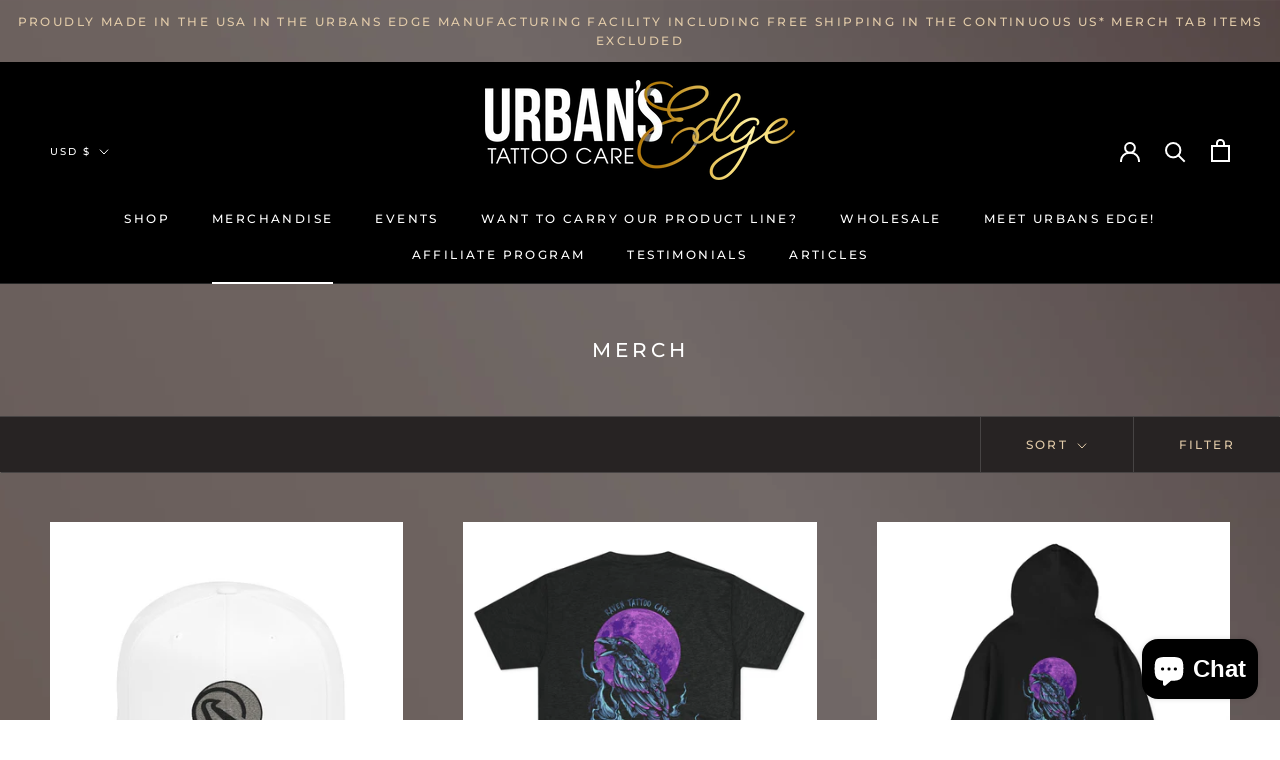

--- FILE ---
content_type: text/html; charset=utf-8
request_url: https://urbansedgetattoo.com/collections/merch?page=2
body_size: 66847
content:
<!doctype html>

<html class="no-js" lang="en">
  <head>
<meta name="smart-seo-integrated" content="true" /><title>Merch</title>
<meta name="description" content="" />
<meta name="smartseo-keyword" content="" />
<meta name="smartseo-timestamp" content="0" />



<meta charset="utf-8"> 
    <meta http-equiv="X-UA-Compatible" content="IE=edge,chrome=1">
    <meta name="viewport" content="width=device-width, initial-scale=1.0, height=device-height, minimum-scale=1.0, maximum-scale=1.0">
    <meta name="theme-color" content=""><link rel="canonical" href="https://urbansedgetattoo.com/collections/merch?page=2"><link rel="shortcut icon" href="//urbansedgetattoo.com/cdn/shop/files/IMG_2904_fe8dd081-e0f0-4ed6-a451-c401af36ca47_96x.jpg?v=1743917124" type="image/png"><meta property="og:type" content="website">
  <meta property="og:title" content="Merch">
  <meta property="og:image" content="http://urbansedgetattoo.com/cdn/shop/files/3579260785576830750_2048.jpg?v=1737582743">
  <meta property="og:image:secure_url" content="https://urbansedgetattoo.com/cdn/shop/files/3579260785576830750_2048.jpg?v=1737582743">
  <meta property="og:image:width" content="2048">
  <meta property="og:image:height" content="2048"><meta property="og:url" content="https://urbansedgetattoo.com/collections/merch?page=2">
<meta property="og:site_name" content="UrbansEdgeTattoo"><meta name="twitter:card" content="summary"><meta name="twitter:title" content="Merch">
  <meta name="twitter:description" content="">
  <meta name="twitter:image" content="https://urbansedgetattoo.com/cdn/shop/files/3579260785576830750_2048_600x600_crop_center.jpg?v=1737582743">
    <style>
  @font-face {
  font-family: Montserrat;
  font-weight: 500;
  font-style: normal;
  font-display: fallback;
  src: url("//urbansedgetattoo.com/cdn/fonts/montserrat/montserrat_n5.07ef3781d9c78c8b93c98419da7ad4fbeebb6635.woff2") format("woff2"),
       url("//urbansedgetattoo.com/cdn/fonts/montserrat/montserrat_n5.adf9b4bd8b0e4f55a0b203cdd84512667e0d5e4d.woff") format("woff");
}

  @font-face {
  font-family: "Nunito Sans";
  font-weight: 400;
  font-style: normal;
  font-display: fallback;
  src: url("//urbansedgetattoo.com/cdn/fonts/nunito_sans/nunitosans_n4.0276fe080df0ca4e6a22d9cb55aed3ed5ba6b1da.woff2") format("woff2"),
       url("//urbansedgetattoo.com/cdn/fonts/nunito_sans/nunitosans_n4.b4964bee2f5e7fd9c3826447e73afe2baad607b7.woff") format("woff");
}


  @font-face {
  font-family: "Nunito Sans";
  font-weight: 700;
  font-style: normal;
  font-display: fallback;
  src: url("//urbansedgetattoo.com/cdn/fonts/nunito_sans/nunitosans_n7.25d963ed46da26098ebeab731e90d8802d989fa5.woff2") format("woff2"),
       url("//urbansedgetattoo.com/cdn/fonts/nunito_sans/nunitosans_n7.d32e3219b3d2ec82285d3027bd673efc61a996c8.woff") format("woff");
}

  @font-face {
  font-family: "Nunito Sans";
  font-weight: 400;
  font-style: italic;
  font-display: fallback;
  src: url("//urbansedgetattoo.com/cdn/fonts/nunito_sans/nunitosans_i4.6e408730afac1484cf297c30b0e67c86d17fc586.woff2") format("woff2"),
       url("//urbansedgetattoo.com/cdn/fonts/nunito_sans/nunitosans_i4.c9b6dcbfa43622b39a5990002775a8381942ae38.woff") format("woff");
}

  @font-face {
  font-family: "Nunito Sans";
  font-weight: 700;
  font-style: italic;
  font-display: fallback;
  src: url("//urbansedgetattoo.com/cdn/fonts/nunito_sans/nunitosans_i7.8c1124729eec046a321e2424b2acf328c2c12139.woff2") format("woff2"),
       url("//urbansedgetattoo.com/cdn/fonts/nunito_sans/nunitosans_i7.af4cda04357273e0996d21184432bcb14651a64d.woff") format("woff");
}


  :root {
    --heading-font-family : Montserrat, sans-serif;
    --heading-font-weight : 500;
    --heading-font-style  : normal;

    --text-font-family : "Nunito Sans", sans-serif;
    --text-font-weight : 400;
    --text-font-style  : normal;

    --base-text-font-size   : 15px;
    --default-text-font-size: 14px;--background          : #272323;
    --background-rgb      : 39, 35, 35;
    --light-background    : #4e2e30;
    --light-background-rgb: 78, 46, 48;
    --heading-color       : #ffffff;
    --text-color          : #ffffff;
    --text-color-rgb      : 255, 255, 255;
    --text-color-light    : #e2cba9;
    --text-color-light-rgb: 226, 203, 169;
    --link-color          : #ff0000;
    --link-color-rgb      : 255, 0, 0;
    --border-color        : #474444;
    --border-color-rgb    : 71, 68, 68;

    --button-background    : #ffffff;
    --button-background-rgb: 255, 255, 255;
    --button-text-color    : #000000;

    --header-background       : #000000;
    --header-heading-color    : #ffffff;
    --header-light-text-color : #ffffff;
    --header-border-color     : #262626;

    --footer-background    : rgba(0,0,0,0);
    --footer-text-color    : #ffffff;
    --footer-heading-color : #fdfdfd;
    --footer-border-color  : rgba(38, 38, 38, 0.15);

    --navigation-background      : #494343;
    --navigation-background-rgb  : 73, 67, 67;
    --navigation-text-color      : #e2cba9;
    --navigation-text-color-light: rgba(226, 203, 169, 0.5);
    --navigation-border-color    : rgba(226, 203, 169, 0.25);

    --newsletter-popup-background     : #272323;
    --newsletter-popup-text-color     : #ffffff;
    --newsletter-popup-text-color-rgb : 255, 255, 255;

    --secondary-elements-background       : #4e2e30;
    --secondary-elements-background-rgb   : 78, 46, 48;
    --secondary-elements-text-color       : #ffffff;
    --secondary-elements-text-color-light : rgba(255, 255, 255, 0.5);
    --secondary-elements-border-color     : rgba(255, 255, 255, 0.25);

    --product-sale-price-color    : #f6a429;
    --product-sale-price-color-rgb: 246, 164, 41;
    --product-star-rating: #f6a429;

    /* Shopify related variables */
    --payment-terms-background-color: #272323;

    /* Products */

    --horizontal-spacing-four-products-per-row: 60px;
        --horizontal-spacing-two-products-per-row : 60px;

    --vertical-spacing-four-products-per-row: 60px;
        --vertical-spacing-two-products-per-row : 75px;

    /* Animation */
    --drawer-transition-timing: cubic-bezier(0.645, 0.045, 0.355, 1);
    --header-base-height: 80px; /* We set a default for browsers that do not support CSS variables */

    /* Cursors */
    --cursor-zoom-in-svg    : url(//urbansedgetattoo.com/cdn/shop/t/8/assets/cursor-zoom-in.svg?v=156992087669199183911655332142);
    --cursor-zoom-in-2x-svg : url(//urbansedgetattoo.com/cdn/shop/t/8/assets/cursor-zoom-in-2x.svg?v=63117284716367440561655332142);
  }
</style>

<script>
  // IE11 does not have support for CSS variables, so we have to polyfill them
  if (!(((window || {}).CSS || {}).supports && window.CSS.supports('(--a: 0)'))) {
    const script = document.createElement('script');
    script.type = 'text/javascript';
    script.src = 'https://cdn.jsdelivr.net/npm/css-vars-ponyfill@2';
    script.onload = function() {
      cssVars({});
    };

    document.getElementsByTagName('head')[0].appendChild(script);
  }
</script>
    
    
 









 
<script>window.performance && window.performance.mark && window.performance.mark('shopify.content_for_header.start');</script><meta name="facebook-domain-verification" content="1pbh3g8zkw6bfc9dvb0c2kscdydyao">
<meta name="facebook-domain-verification" content="v8jhi5jf0nm1krwye1q73riy0kbcai">
<meta name="google-site-verification" content="5bV2VPSeO481erXX_MDyb1qGZuLkjMiv8p1S9_mqbgU">
<meta id="shopify-digital-wallet" name="shopify-digital-wallet" content="/55743578186/digital_wallets/dialog">
<meta name="shopify-checkout-api-token" content="4d77a2c6cb7d8d34a90d1dd51ae7101c">
<meta id="in-context-paypal-metadata" data-shop-id="55743578186" data-venmo-supported="false" data-environment="production" data-locale="en_US" data-paypal-v4="true" data-currency="USD">
<link rel="alternate" type="application/atom+xml" title="Feed" href="/collections/merch.atom" />
<link rel="prev" href="/collections/merch?page=1">
<link rel="next" href="/collections/merch?page=3">
<link rel="alternate" hreflang="x-default" href="https://urbansedgetattoo.com/collections/merch?page=2">
<link rel="alternate" hreflang="en" href="https://urbansedgetattoo.com/collections/merch?page=2">
<link rel="alternate" hreflang="en-CA" href="https://urbansedgetattoo.com/en-ca/collections/merch?page=2">
<link rel="alternate" type="application/json+oembed" href="https://urbansedgetattoo.com/collections/merch.oembed?page=2">
<script async="async" data-src="/checkouts/internal/preloads.js?locale=en-US"></script>
<link rel="preconnect" href="https://shop.app" crossorigin="anonymous">
<script async="async" data-src="https://shop.app/checkouts/internal/preloads.js?locale=en-US&shop_id=55743578186" crossorigin="anonymous"></script>
<script id="apple-pay-shop-capabilities" type="application/json">{"shopId":55743578186,"countryCode":"US","currencyCode":"USD","merchantCapabilities":["supports3DS"],"merchantId":"gid:\/\/shopify\/Shop\/55743578186","merchantName":"UrbansEdgeTattoo","requiredBillingContactFields":["postalAddress","email","phone"],"requiredShippingContactFields":["postalAddress","email","phone"],"shippingType":"shipping","supportedNetworks":["visa","masterCard","amex","discover","elo","jcb"],"total":{"type":"pending","label":"UrbansEdgeTattoo","amount":"1.00"},"shopifyPaymentsEnabled":true,"supportsSubscriptions":true}</script>
<script id="shopify-features" type="application/json">{"accessToken":"4d77a2c6cb7d8d34a90d1dd51ae7101c","betas":["rich-media-storefront-analytics"],"domain":"urbansedgetattoo.com","predictiveSearch":true,"shopId":55743578186,"locale":"en"}</script>
<script>var Shopify = Shopify || {};
Shopify.shop = "urbansedgetattoo.myshopify.com";
Shopify.locale = "en";
Shopify.currency = {"active":"USD","rate":"1.0"};
Shopify.country = "US";
Shopify.theme = {"name":"UrbansEdgeTattoo | OPT","id":122297516106,"schema_name":"Prestige","schema_version":"5.4.1","theme_store_id":null,"role":"main"};
Shopify.theme.handle = "null";
Shopify.theme.style = {"id":null,"handle":null};
Shopify.cdnHost = "urbansedgetattoo.com/cdn";
Shopify.routes = Shopify.routes || {};
Shopify.routes.root = "/";</script>
<script type="module">!function(o){(o.Shopify=o.Shopify||{}).modules=!0}(window);</script>
<script>!function(o){function n(){var o=[];function n(){o.push(Array.prototype.slice.apply(arguments))}return n.q=o,n}var t=o.Shopify=o.Shopify||{};t.loadFeatures=n(),t.autoloadFeatures=n()}(window);</script>
<script>
  window.ShopifyPay = window.ShopifyPay || {};
  window.ShopifyPay.apiHost = "shop.app\/pay";
  window.ShopifyPay.redirectState = null;
</script>
<script id="shop-js-analytics" type="application/json">{"pageType":"collection"}</script>
<script defer="defer" async type="module" data-src="//urbansedgetattoo.com/cdn/shopifycloud/shop-js/modules/v2/client.init-shop-cart-sync_BT-GjEfc.en.esm.js"></script>
<script defer="defer" async type="module" data-src="//urbansedgetattoo.com/cdn/shopifycloud/shop-js/modules/v2/chunk.common_D58fp_Oc.esm.js"></script>
<script defer="defer" async type="module" data-src="//urbansedgetattoo.com/cdn/shopifycloud/shop-js/modules/v2/chunk.modal_xMitdFEc.esm.js"></script>
<script type="module">
  await import("//urbansedgetattoo.com/cdn/shopifycloud/shop-js/modules/v2/client.init-shop-cart-sync_BT-GjEfc.en.esm.js");
await import("//urbansedgetattoo.com/cdn/shopifycloud/shop-js/modules/v2/chunk.common_D58fp_Oc.esm.js");
await import("//urbansedgetattoo.com/cdn/shopifycloud/shop-js/modules/v2/chunk.modal_xMitdFEc.esm.js");

  window.Shopify.SignInWithShop?.initShopCartSync?.({"fedCMEnabled":true,"windoidEnabled":true});

</script>
<script>
  window.Shopify = window.Shopify || {};
  if (!window.Shopify.featureAssets) window.Shopify.featureAssets = {};
  window.Shopify.featureAssets['shop-js'] = {"shop-cart-sync":["modules/v2/client.shop-cart-sync_DZOKe7Ll.en.esm.js","modules/v2/chunk.common_D58fp_Oc.esm.js","modules/v2/chunk.modal_xMitdFEc.esm.js"],"init-fed-cm":["modules/v2/client.init-fed-cm_B6oLuCjv.en.esm.js","modules/v2/chunk.common_D58fp_Oc.esm.js","modules/v2/chunk.modal_xMitdFEc.esm.js"],"shop-cash-offers":["modules/v2/client.shop-cash-offers_D2sdYoxE.en.esm.js","modules/v2/chunk.common_D58fp_Oc.esm.js","modules/v2/chunk.modal_xMitdFEc.esm.js"],"shop-login-button":["modules/v2/client.shop-login-button_QeVjl5Y3.en.esm.js","modules/v2/chunk.common_D58fp_Oc.esm.js","modules/v2/chunk.modal_xMitdFEc.esm.js"],"pay-button":["modules/v2/client.pay-button_DXTOsIq6.en.esm.js","modules/v2/chunk.common_D58fp_Oc.esm.js","modules/v2/chunk.modal_xMitdFEc.esm.js"],"shop-button":["modules/v2/client.shop-button_DQZHx9pm.en.esm.js","modules/v2/chunk.common_D58fp_Oc.esm.js","modules/v2/chunk.modal_xMitdFEc.esm.js"],"avatar":["modules/v2/client.avatar_BTnouDA3.en.esm.js"],"init-windoid":["modules/v2/client.init-windoid_CR1B-cfM.en.esm.js","modules/v2/chunk.common_D58fp_Oc.esm.js","modules/v2/chunk.modal_xMitdFEc.esm.js"],"init-shop-for-new-customer-accounts":["modules/v2/client.init-shop-for-new-customer-accounts_C_vY_xzh.en.esm.js","modules/v2/client.shop-login-button_QeVjl5Y3.en.esm.js","modules/v2/chunk.common_D58fp_Oc.esm.js","modules/v2/chunk.modal_xMitdFEc.esm.js"],"init-shop-email-lookup-coordinator":["modules/v2/client.init-shop-email-lookup-coordinator_BI7n9ZSv.en.esm.js","modules/v2/chunk.common_D58fp_Oc.esm.js","modules/v2/chunk.modal_xMitdFEc.esm.js"],"init-shop-cart-sync":["modules/v2/client.init-shop-cart-sync_BT-GjEfc.en.esm.js","modules/v2/chunk.common_D58fp_Oc.esm.js","modules/v2/chunk.modal_xMitdFEc.esm.js"],"shop-toast-manager":["modules/v2/client.shop-toast-manager_DiYdP3xc.en.esm.js","modules/v2/chunk.common_D58fp_Oc.esm.js","modules/v2/chunk.modal_xMitdFEc.esm.js"],"init-customer-accounts":["modules/v2/client.init-customer-accounts_D9ZNqS-Q.en.esm.js","modules/v2/client.shop-login-button_QeVjl5Y3.en.esm.js","modules/v2/chunk.common_D58fp_Oc.esm.js","modules/v2/chunk.modal_xMitdFEc.esm.js"],"init-customer-accounts-sign-up":["modules/v2/client.init-customer-accounts-sign-up_iGw4briv.en.esm.js","modules/v2/client.shop-login-button_QeVjl5Y3.en.esm.js","modules/v2/chunk.common_D58fp_Oc.esm.js","modules/v2/chunk.modal_xMitdFEc.esm.js"],"shop-follow-button":["modules/v2/client.shop-follow-button_CqMgW2wH.en.esm.js","modules/v2/chunk.common_D58fp_Oc.esm.js","modules/v2/chunk.modal_xMitdFEc.esm.js"],"checkout-modal":["modules/v2/client.checkout-modal_xHeaAweL.en.esm.js","modules/v2/chunk.common_D58fp_Oc.esm.js","modules/v2/chunk.modal_xMitdFEc.esm.js"],"shop-login":["modules/v2/client.shop-login_D91U-Q7h.en.esm.js","modules/v2/chunk.common_D58fp_Oc.esm.js","modules/v2/chunk.modal_xMitdFEc.esm.js"],"lead-capture":["modules/v2/client.lead-capture_BJmE1dJe.en.esm.js","modules/v2/chunk.common_D58fp_Oc.esm.js","modules/v2/chunk.modal_xMitdFEc.esm.js"],"payment-terms":["modules/v2/client.payment-terms_Ci9AEqFq.en.esm.js","modules/v2/chunk.common_D58fp_Oc.esm.js","modules/v2/chunk.modal_xMitdFEc.esm.js"]};
</script>
<script>(function() {
  var isLoaded = false;
  function asyncLoad() {
    if (isLoaded) return;
    isLoaded = true;
    var urls = ["https:\/\/widgets.automizely.com\/pages\/v1\/pages.js?store_connection_id=fdee57f5538d4349a9b1e079f5bbb8c0\u0026mapped_org_id=1875aa6045d6e3b3a27734aef143dd94_v1\u0026shop=urbansedgetattoo.myshopify.com","https:\/\/cdn.one.store\/javascript\/dist\/1.0\/jcr-widget.js?account_id=shopify:urbansedgetattoo.myshopify.com\u0026shop=urbansedgetattoo.myshopify.com","https:\/\/app.testimonialhub.com\/shopifyapp\/showsrstemplate.js?shop=urbansedgetattoo.myshopify.com","\/\/cdn.shopify.com\/proxy\/754a564fab2567b8b02498259780a0dfebed536aabbefc83c8bb03e21c890155\/shopify-script-tags.s3.eu-west-1.amazonaws.com\/smartseo\/instantpage.js?shop=urbansedgetattoo.myshopify.com\u0026sp-cache-control=cHVibGljLCBtYXgtYWdlPTkwMA","\/\/cdn.trustedsite.com\/js\/partner-shopify.js?shop=urbansedgetattoo.myshopify.com","\/\/cdn.shopify.com\/proxy\/d247dc47d43b4e318700fefce55b5f44aef60e8f20b11ada6b9a0cc2938603b0\/api.goaffpro.com\/loader.js?shop=urbansedgetattoo.myshopify.com\u0026sp-cache-control=cHVibGljLCBtYXgtYWdlPTkwMA","https:\/\/cdn.nfcube.com\/instafeed-ec65f9b1676cb27ac420627d5edc6b90.js?shop=urbansedgetattoo.myshopify.com"];
    for (var i = 0; i < urls.length; i++) {
      var s = document.createElement('script');
      s.type = 'text/javascript';
      s.async = true;
      s.src = urls[i];
      var x = document.getElementsByTagName('script')[0];
      x.parentNode.insertBefore(s, x);
    }
  };
  document.addEventListener('StartAsyncLoading',function(event){asyncLoad();});if(window.attachEvent) {
    window.attachEvent('onload', function(){});
  } else {
    window.addEventListener('load', function(){}, false);
  }
})();</script>
<script id="__st">var __st={"a":55743578186,"offset":-18000,"reqid":"427f7e62-7f8f-489b-a635-5533c652dfff-1769439742","pageurl":"urbansedgetattoo.com\/collections\/merch?page=2","u":"4732cccf2c76","p":"collection","rtyp":"collection","rid":264513880138};</script>
<script>window.ShopifyPaypalV4VisibilityTracking = true;</script>
<script id="captcha-bootstrap">!function(){'use strict';const t='contact',e='account',n='new_comment',o=[[t,t],['blogs',n],['comments',n],[t,'customer']],c=[[e,'customer_login'],[e,'guest_login'],[e,'recover_customer_password'],[e,'create_customer']],r=t=>t.map((([t,e])=>`form[action*='/${t}']:not([data-nocaptcha='true']) input[name='form_type'][value='${e}']`)).join(','),a=t=>()=>t?[...document.querySelectorAll(t)].map((t=>t.form)):[];function s(){const t=[...o],e=r(t);return a(e)}const i='password',u='form_key',d=['recaptcha-v3-token','g-recaptcha-response','h-captcha-response',i],f=()=>{try{return window.sessionStorage}catch{return}},m='__shopify_v',_=t=>t.elements[u];function p(t,e,n=!1){try{const o=window.sessionStorage,c=JSON.parse(o.getItem(e)),{data:r}=function(t){const{data:e,action:n}=t;return t[m]||n?{data:e,action:n}:{data:t,action:n}}(c);for(const[e,n]of Object.entries(r))t.elements[e]&&(t.elements[e].value=n);n&&o.removeItem(e)}catch(o){console.error('form repopulation failed',{error:o})}}const l='form_type',E='cptcha';function T(t){t.dataset[E]=!0}const w=window,h=w.document,L='Shopify',v='ce_forms',y='captcha';let A=!1;((t,e)=>{const n=(g='f06e6c50-85a8-45c8-87d0-21a2b65856fe',I='https://cdn.shopify.com/shopifycloud/storefront-forms-hcaptcha/ce_storefront_forms_captcha_hcaptcha.v1.5.2.iife.js',D={infoText:'Protected by hCaptcha',privacyText:'Privacy',termsText:'Terms'},(t,e,n)=>{const o=w[L][v],c=o.bindForm;if(c)return c(t,g,e,D).then(n);var r;o.q.push([[t,g,e,D],n]),r=I,A||(h.body.append(Object.assign(h.createElement('script'),{id:'captcha-provider',async:!0,src:r})),A=!0)});var g,I,D;w[L]=w[L]||{},w[L][v]=w[L][v]||{},w[L][v].q=[],w[L][y]=w[L][y]||{},w[L][y].protect=function(t,e){n(t,void 0,e),T(t)},Object.freeze(w[L][y]),function(t,e,n,w,h,L){const[v,y,A,g]=function(t,e,n){const i=e?o:[],u=t?c:[],d=[...i,...u],f=r(d),m=r(i),_=r(d.filter((([t,e])=>n.includes(e))));return[a(f),a(m),a(_),s()]}(w,h,L),I=t=>{const e=t.target;return e instanceof HTMLFormElement?e:e&&e.form},D=t=>v().includes(t);t.addEventListener('submit',(t=>{const e=I(t);if(!e)return;const n=D(e)&&!e.dataset.hcaptchaBound&&!e.dataset.recaptchaBound,o=_(e),c=g().includes(e)&&(!o||!o.value);(n||c)&&t.preventDefault(),c&&!n&&(function(t){try{if(!f())return;!function(t){const e=f();if(!e)return;const n=_(t);if(!n)return;const o=n.value;o&&e.removeItem(o)}(t);const e=Array.from(Array(32),(()=>Math.random().toString(36)[2])).join('');!function(t,e){_(t)||t.append(Object.assign(document.createElement('input'),{type:'hidden',name:u})),t.elements[u].value=e}(t,e),function(t,e){const n=f();if(!n)return;const o=[...t.querySelectorAll(`input[type='${i}']`)].map((({name:t})=>t)),c=[...d,...o],r={};for(const[a,s]of new FormData(t).entries())c.includes(a)||(r[a]=s);n.setItem(e,JSON.stringify({[m]:1,action:t.action,data:r}))}(t,e)}catch(e){console.error('failed to persist form',e)}}(e),e.submit())}));const S=(t,e)=>{t&&!t.dataset[E]&&(n(t,e.some((e=>e===t))),T(t))};for(const o of['focusin','change'])t.addEventListener(o,(t=>{const e=I(t);D(e)&&S(e,y())}));const B=e.get('form_key'),M=e.get(l),P=B&&M;t.addEventListener('DOMContentLoaded',(()=>{const t=y();if(P)for(const e of t)e.elements[l].value===M&&p(e,B);[...new Set([...A(),...v().filter((t=>'true'===t.dataset.shopifyCaptcha))])].forEach((e=>S(e,t)))}))}(h,new URLSearchParams(w.location.search),n,t,e,['guest_login'])})(!0,!0)}();</script>
<script integrity="sha256-4kQ18oKyAcykRKYeNunJcIwy7WH5gtpwJnB7kiuLZ1E=" data-source-attribution="shopify.loadfeatures" defer="defer" data-src="//urbansedgetattoo.com/cdn/shopifycloud/storefront/assets/storefront/load_feature-a0a9edcb.js" crossorigin="anonymous"></script>
<script crossorigin="anonymous" defer="defer" data-src="//urbansedgetattoo.com/cdn/shopifycloud/storefront/assets/shopify_pay/storefront-65b4c6d7.js?v=20250812"></script>
<script data-source-attribution="shopify.dynamic_checkout.dynamic.init">var Shopify=Shopify||{};Shopify.PaymentButton=Shopify.PaymentButton||{isStorefrontPortableWallets:!0,init:function(){window.Shopify.PaymentButton.init=function(){};var t=document.createElement("script");t.data-src="https://urbansedgetattoo.com/cdn/shopifycloud/portable-wallets/latest/portable-wallets.en.js",t.type="module",document.head.appendChild(t)}};
</script>
<script data-source-attribution="shopify.dynamic_checkout.buyer_consent">
  function portableWalletsHideBuyerConsent(e){var t=document.getElementById("shopify-buyer-consent"),n=document.getElementById("shopify-subscription-policy-button");t&&n&&(t.classList.add("hidden"),t.setAttribute("aria-hidden","true"),n.removeEventListener("click",e))}function portableWalletsShowBuyerConsent(e){var t=document.getElementById("shopify-buyer-consent"),n=document.getElementById("shopify-subscription-policy-button");t&&n&&(t.classList.remove("hidden"),t.removeAttribute("aria-hidden"),n.addEventListener("click",e))}window.Shopify?.PaymentButton&&(window.Shopify.PaymentButton.hideBuyerConsent=portableWalletsHideBuyerConsent,window.Shopify.PaymentButton.showBuyerConsent=portableWalletsShowBuyerConsent);
</script>
<script data-source-attribution="shopify.dynamic_checkout.cart.bootstrap">document.addEventListener("DOMContentLoaded",(function(){function t(){return document.querySelector("shopify-accelerated-checkout-cart, shopify-accelerated-checkout")}if(t())Shopify.PaymentButton.init();else{new MutationObserver((function(e,n){t()&&(Shopify.PaymentButton.init(),n.disconnect())})).observe(document.body,{childList:!0,subtree:!0})}}));
</script>
<link id="shopify-accelerated-checkout-styles" rel="stylesheet" media="screen" href="https://urbansedgetattoo.com/cdn/shopifycloud/portable-wallets/latest/accelerated-checkout-backwards-compat.css" crossorigin="anonymous">
<style id="shopify-accelerated-checkout-cart">
        #shopify-buyer-consent {
  margin-top: 1em;
  display: inline-block;
  width: 100%;
}

#shopify-buyer-consent.hidden {
  display: none;
}

#shopify-subscription-policy-button {
  background: none;
  border: none;
  padding: 0;
  text-decoration: underline;
  font-size: inherit;
  cursor: pointer;
}

#shopify-subscription-policy-button::before {
  box-shadow: none;
}

      </style>

<script>window.performance && window.performance.mark && window.performance.mark('shopify.content_for_header.end');</script>
    
    <link rel="stylesheet" href="//urbansedgetattoo.com/cdn/shop/t/8/assets/theme.css?v=90482591751461053691672944936">

    <script>// This allows to expose several variables to the global scope, to be used in scripts
      window.theme = {
        pageType: "collection",
        moneyFormat: "${{amount}}",
        moneyWithCurrencyFormat: "${{amount}} USD",
        currencyCodeEnabled: false,
        productImageSize: "natural",
        searchMode: "product,article",
        showPageTransition: false,
        showElementStaggering: false,
        showImageZooming: false
      };

      window.routes = {
        rootUrl: "\/",
        rootUrlWithoutSlash: '',
        cartUrl: "\/cart",
        cartAddUrl: "\/cart\/add",
        cartChangeUrl: "\/cart\/change",
        searchUrl: "\/search",
        productRecommendationsUrl: "\/recommendations\/products"
      };

      window.languages = {
        cartAddNote: "Add Order Note",
        cartEditNote: "Edit Order Note",
        productImageLoadingError: "This image could not be loaded. Please try to reload the page.",
        productFormAddToCart: "Add to cart",
        productFormUnavailable: "Unavailable",
        productFormSoldOut: "Sold Out",
        shippingEstimatorOneResult: "1 option available:",
        shippingEstimatorMoreResults: "{{count}} options available:",
        shippingEstimatorNoResults: "No shipping could be found"
      };

      window.lazySizesConfig = {
        loadHidden: false,
        hFac: 0.5,
        expFactor: 2,
        ricTimeout: 150,
        lazyClass: 'Image--lazyLoad',
        loadingClass: 'Image--lazyLoading',
        loadedClass: 'Image--lazyLoaded'
      };

      document.documentElement.className = document.documentElement.className.replace('no-js', 'js');
      document.documentElement.style.setProperty('--window-height', window.innerHeight + 'px');

      // We do a quick detection of some features (we could use Modernizr but for so little...)
      (function() {
        document.documentElement.className += ((window.CSS && window.CSS.supports('(position: sticky) or (position: -webkit-sticky)')) ? ' supports-sticky' : ' no-supports-sticky');
        document.documentElement.className += (window.matchMedia('(-moz-touch-enabled: 1), (hover: none)')).matches ? ' no-supports-hover' : ' supports-hover';
      }());

      
    </script>

    <script src="//urbansedgetattoo.com/cdn/shop/t/8/assets/lazysizes.min.js?v=40087918237613896081655332126" async></script><script src="//urbansedgetattoo.com/cdn/shop/t/8/assets/libs.min.js?v=19296012941066395441655332126" defer></script>
    <script src="//urbansedgetattoo.com/cdn/shop/t/8/assets/theme.js?v=162321419400212790991655332129" defer></script>
    <script src="//urbansedgetattoo.com/cdn/shop/t/8/assets/custom.js?v=183944157590872491501655332118" defer></script>

    <script>
      (function () {
        window.onpageshow = function() {
          if (window.theme.showPageTransition) {
            var pageTransition = document.querySelector('.PageTransition');

            if (pageTransition) {
              pageTransition.style.visibility = 'visible';
              pageTransition.style.opacity = '0';
            }
          }

          // When the page is loaded from the cache, we have to reload the cart content
          document.documentElement.dispatchEvent(new CustomEvent('cart:refresh', {
            bubbles: true
          }));
        };
      })();
    </script>

    


  <script type="application/ld+json">
  {
    "@context": "http://schema.org",
    "@type": "BreadcrumbList",
  "itemListElement": [{
      "@type": "ListItem",
      "position": 1,
      "name": "Home",
      "item": "https://urbansedgetattoo.com"
    },{
          "@type": "ListItem",
          "position": 2,
          "name": "Merch",
          "item": "https://urbansedgetattoo.com/collections/merch"
        }]
  }
  </script>

  
                    <script id="omgfbc-script" type='text/javascript' data-type="custom">
    var facebookChatSettings = {"id":"81393","shop":"zsegeneration.myshopify.com","script_tag_id":null,"page_info":null,"language":"en_US","position":"90","greeting_message":"Hi! How can we help you?","icon_type":"icon_1","icon_text":"Chat With Us","tab_size":"medium","auto_display":"0","tab_color":"#ffffff","icon_text_color":"#0084ff","theme_color":"#0084ff","custom_css":null,"working_time":{"status":"1","start":"01:00","end":"23:59","time_zone":"America\/Denver"},"status_connect":"0","app_status":"1","device_target":"0","page_target":"0","margin_bottom":"30","chat_type":"0","exclude_pages":["template-cart"],"specific_pages":["template-index"],"plan":"free","active_plan_at":"1636186710","last_access":"1636186398","deleted":"0","shop_info":{"id":57085558950,"name":"generation","email":"zion@zsegeneration.com","domain":"www.zsegeneration.com","province":"","country":"IL","address1":"Moshe Dayan 2","zip":"8707313","city":"Sderot","source":null,"phone":"0503130564","latitude":null,"longitude":null,"primary_locale":"en","address2":"","created_at":"2021-05-24T18:02:59+03:00","updated_at":"2021-11-05T12:32:17+02:00","country_code":"IL","country_name":"Israel","currency":"ILS","customer_email":"zion@zsegeneration.com","timezone":"(GMT+02:00) Asia\/Jerusalem","iana_timezone":"Asia\/Jerusalem","shop_owner":"Erez Rosenhek","money_format":" NIS","money_with_currency_format":" NIS","weight_unit":"kg","province_code":null,"taxes_included":true,"auto_configure_tax_inclusivity":false,"tax_shipping":false,"county_taxes":true,"plan_display_name":"Basic Shopify","plan_name":"basic","has_discounts":false,"has_gift_cards":false,"myshopify_domain":"zsegeneration.myshopify.com","google_apps_domain":null,"google_apps_login_enabled":null,"money_in_emails_format":" NIS","money_with_currency_in_emails_format":" NIS","eligible_for_payments":false,"requires_extra_payments_agreement":false,"password_enabled":true,"has_storefront":true,"eligible_for_card_reader_giveaway":false,"finances":true,"primary_location_id":62831722662,"cookie_consent_level":"implicit","visitor_tracking_consent_preference":"allow_all","checkout_api_supported":false,"multi_location_enabled":true,"setup_required":false,"pre_launch_enabled":false,"enabled_presentment_currencies":["ILS"]},"weekdays":[{"name":"Sunday","id":"0"},{"name":"Monday","id":"1"},{"name":"Tuesday","id":"2"},{"name":"Wednesday","id":"3"},{"name":"Thursday","id":"4"},{"name":"Friday","id":"5"},{"name":"Saturday","id":"6"}],"show_after":"0","update_cache":"0","tab_style":"two_box","version_app":"1","theme_publish":"127654592678","display_mode":"customize","setting_page":"0","front_check":"0","error_connect_page":"{\"show\":false,\"errorAdmin\":2,\"errorAge\":2,\"errorCountry\":2,\"errorPrivate\":2}","white_list_domain":"","customer_question":"","guide_step":"{\"current_step\": 0 }","customer_error":"0","infomation_fb_user":"{\"login_long_access_token\":\"EAAbSADU4UKABAANwiOOoZBOs6io9ZAnz3oLRzGLZBCBBaDK9ZBtuwZBWURB2cVHzMksn6VNUCtcbmIhhHRg7ZA6uMe6VdpVqh40RODQZCSZC8OpEj3zDPmx3gkgtZCyKh6vNAuoPGCiOgTdTu8JoTc2ISzLOAku3jZBw9Qpm3e51YUiQZDZD\",\"name\":\"Nur Mohammad\",\"id\":\"1129680700899232\"}","show_greeting_message":"1","enable_fb_chat_btn":"0","facebook_message_options":"0","enable_abandoned_campaign":"0","urlApp":"https:\/\/apps.omegatheme.com\/facebook-chat\/","abTests":[],"addCartWidget":null,"appIdFB":"1919748194980000"};
    var iconHtml = {"icon_1":"<svg xmlns='http:\/\/www.w3.org\/2000\/svg' width='25' height='25' viewBox='96 93 322 324'><g><path d='M257 93c-88.918 0-161 67.157-161 150 0 47.205 23.412 89.311 60 116.807V417l54.819-30.273C225.449 390.801 240.948 393 257 393c88.918 0 161-67.157 161-150S345.918 93 257 93zm16 202l-41-44-80 44 88-94 42 44 79-44-88 94z'><\/path><rect x='13.445' y='20.996' width='37' height='4'><\/rect><rect x='13.445' y='32.828' width='37' height='4'><\/rect><rect x='13.445' y='44.66' width='37' height='4'><\/rect><\/g><\/svg>","icon_2":"<svg xmlns='http:\/\/www.w3.org\/2000\/svg' width='25' height='25' viewBox='0 0 24 24'><path d='M9 8h-3v4h3v12h5v-12h3.642l.358-4h-4v-1.667c0-.955.192-1.333 1.115-1.333h2.885v-5h-3.808c-3.596 0-5.192 1.583-5.192 4.615v3.385z'><\/path><\/svg>","icon_3":"<svg width='25' height='25' version='1.1' id='Capa_1' xmlns='http:\/\/www.w3.org\/2000\/svg' xmlns:xlink='http:\/\/www.w3.org\/1999\/xlink' x='0px' y='0px' viewBox='0 0 88.695 88.695' xml:space='preserve'> <g><path d='M84.351,68.07c2.508-4.59,3.829-9.759,3.829-15.006c0-13.118-8.112-24.36-19.575-29.021 C62.65,12.338,50.493,4.295,36.486,4.295c-19.862,0-36.021,16.159-36.021,36.021c0,6.072,1.541,12.057,4.462,17.36L0,76.059 l18.011-4.824c5.403,3.236,11.549,4.975,17.862,5.082c5.558,5.019,12.913,8.083,20.973,8.083c5.64,0,11.142-1.512,15.971-4.379 l15.878,4.254L84.351,68.07z M18.655,66.921L5.657,70.402l3.561-13.285l-0.419-0.72c-2.835-4.873-4.334-10.434-4.334-16.082 c0-17.656,14.365-32.021,32.021-32.021s32.021,14.364,32.021,32.021S54.142,72.337,36.486,72.337 c-6.066,0-11.976-1.711-17.091-4.948L18.655,66.921z M83.037,78.618l-10.861-2.91l-0.74,0.468C67.07,78.94,62.025,80.4,56.847,80.4 c-5.511,0-10.633-1.656-14.93-4.473c17.294-2.626,30.59-17.595,30.59-35.611c0-3.712-0.565-7.294-1.612-10.667 c7.947,4.786,13.286,13.48,13.286,23.415c0,4.823-1.28,9.57-3.701,13.728l-0.419,0.72L83.037,78.618z'><\/path><\/g><\/svg>","icon_4":"<svg width='25' height='25' version='1.1' id='Capa_1' xmlns='http:\/\/www.w3.org\/2000\/svg' xmlns:xlink='http:\/\/www.w3.org\/1999\/xlink' x='0px' y='0px' viewBox='0 0 81.146 81.146' xml:space='preserve'><g><path d='M11.902,67.18l0.021-14.51L0,52.559V8.524h64.319v44.053h-31.25L11.902,67.18z M4,48.596l11.928,0.111l-0.016,10.846 l15.911-10.976h28.496V12.524H4V48.596z'><\/path><path d='M81.146,26.524H64.319v-18H0v44.035l11.922,0.111l-0.021,14.51L31.16,53.895v7.167h24.152l16.763,11.561l-0.018-11.495 l9.089-0.084V26.524z M4,48.596V12.524h56.319v36.053H31.823L15.912,59.553l0.016-10.846L4,48.596z M77.146,57.08l-9.095,0.084 l0.012,7.833l-11.505-7.936H35.16v-4.484h29.159V30.524h12.827C77.146,30.524,77.146,57.08,77.146,57.08z'><\/path><\/g><\/svg>","icon_5":"<svg width='25' height='25' version='1.1' id='Capa_1' xmlns='http:\/\/www.w3.org\/2000\/svg' xmlns:xlink='http:\/\/www.w3.org\/1999\/xlink' x='0px' y='0px' viewBox='0 0 75.333 75.333' xml:space='preserve'><g><path d='M37.666,75.318l-9.413-16.303H17c-9.374,0-17-7.626-17-17v-25c0-9.374,7.626-17,17-17h41.333c9.374,0,17,7.626,17,17v25 c0,9.374-7.626,17-17,17H47.078L37.666,75.318z M17,4.016c-7.168,0-13,5.832-13,13v25c0,7.168,5.832,13,13,13h13.563l7.103,12.302 l7.104-12.303h13.563c7.168,0,13-5.832,13-13v-25c0-7.168-5.832-13-13-13L17,4.016L17,4.016z'><\/path><circle cx='54.822' cy='31.128' r='4.206'><\/circle><circle cx='37.667' cy='31.128' r='4.206'><\/circle><circle cx='20.511' cy='31.128' r='4.206'><\/circle><\/g><\/svg>","icon_6":"<svg width='25' height='25' version='1.1' id='Capa_1' xmlns='http:\/\/www.w3.org\/2000\/svg' xmlns:xlink='http:\/\/www.w3.org\/1999\/xlink' x='0px' y='0px' viewBox='0 0 71.015 71.015' xml:space='preserve'><g><circle cx='52.46' cy='27.353' r='4.206'><\/circle><circle cx='35.306' cy='27.353' r='4.206'><\/circle><circle cx='18.151' cy='27.353' r='4.206'><\/circle><path d='M13.223,67.769l0.022-15.916L0,51.728V3.247h71.015v48.5H36.448L13.223,67.769z M4,47.765l13.25,0.125l-0.017,12.252 l17.968-12.396h31.813v-40.5H4V47.765z'><\/path><\/g><\/svg>","icon_7":"<svg xmlns='http:\/\/www.w3.org\/2000\/svg' width='25' height='25' viewBox='0 0 512 512'><path d='M456,224V200a8,8,0,0,0-8-8h-8.18C435.61,94.24,354.78,16,256,16S76.39,94.24,72.18,192H64a8,8,0,0,0-8,8v24A48.051,48.051,0,0,0,8,272v96a48.051,48.051,0,0,0,48,48h8v16a48.051,48.051,0,0,0,48,48H216v8a8,8,0,0,0,8,8h64a8,8,0,0,0,8-8V456a8,8,0,0,0-8-8H224a8,8,0,0,0-8,8v8H112a32.036,32.036,0,0,1-32-32V416h32a8,8,0,0,0,8-8V392h4a28.031,28.031,0,0,0,28-28V276a28.031,28.031,0,0,0-28-28h-4V200c0-74.99,61.01-136,136-136s136,61.01,136,136v48h-4a28.031,28.031,0,0,0-28,28v88a28.031,28.031,0,0,0,28,28h4v16a8,8,0,0,0,8,8h56a48.051,48.051,0,0,0,48-48V272A48.051,48.051,0,0,0,456,224ZM232,464h48v16H232Zm160-88h-4a12.01,12.01,0,0,1-12-12V276a12.01,12.01,0,0,1,12-12h4Zm48-168v16H408V208ZM104,400H56a32.036,32.036,0,0,1-32-32V272a32.036,32.036,0,0,1,32-32h48Zm0-176H72V208h32Zm20,40a12.01,12.01,0,0,1,12,12v88a12.01,12.01,0,0,1-12,12h-4V264ZM256,48c-81.13,0-147.62,63.89-151.79,144H88.19C92.39,103.06,166.05,32,256,32s163.61,71.06,167.81,160H407.79C403.62,111.89,337.13,48,256,48ZM488,368a32.036,32.036,0,0,1-32,32H408V240h48a32.036,32.036,0,0,1,32,32Z'><\/path><\/svg>","icon_8":"<svg xmlns='http:\/\/www.w3.org\/2000\/svg' height='25' viewBox='0 0 512 512' width='25'><path d='m464 48h-320a40.045 40.045 0 0 0 -40 40v64h-56a40.045 40.045 0 0 0 -40 40v160a40.045 40.045 0 0 0 40 40h40v72a8 8 0 0 0 13.657 5.657l77.657-77.657h188.686a40.045 40.045 0 0 0 40-40v-64h56a40.045 40.045 0 0 0 40-40v-160a40.045 40.045 0 0 0 -40-40zm-72 304a24.027 24.027 0 0 1 -24 24h-192a8 8 0 0 0 -5.657 2.343l-66.343 66.343v-60.686a8 8 0 0 0 -8-8h-48a24.027 24.027 0 0 1 -24-24v-160a24.027 24.027 0 0 1 24-24h320a24.027 24.027 0 0 1 24 24zm96-104a24.027 24.027 0 0 1 -24 24h-56v-80a40.045 40.045 0 0 0 -40-40h-248v-64a24.027 24.027 0 0 1 24-24h320a24.027 24.027 0 0 1 24 24z'><\/path><path d='m208 248a32 32 0 1 0 32 32 32.036 32.036 0 0 0 -32-32zm0 48a16 16 0 1 1 16-16 16.019 16.019 0 0 1 -16 16z'><\/path><path d='m112 248a32 32 0 1 0 32 32 32.036 32.036 0 0 0 -32-32zm0 48a16 16 0 1 1 16-16 16.019 16.019 0 0 1 -16 16z'><\/path><path d='m304 312a32 32 0 1 0 -32-32 32.036 32.036 0 0 0 32 32zm0-48a16 16 0 1 1 -16 16 16.019 16.019 0 0 1 16-16z'><\/path><path d='m336 344h-72a8 8 0 0 0 0 16h72a8 8 0 0 0 0-16z'><\/path><path d='m368 344h-8a8 8 0 0 0 0 16h8a8 8 0 0 0 0-16z'><\/path><\/svg>","icon_9":"<svg xmlns='http:\/\/www.w3.org\/2000\/svg' height='25' viewBox='0 -12 496 495' width='25'><path d='m472 192.5h-56v-168c0-13.253906-10.746094-24-24-24h-368c-13.253906 0-24 10.746094-24 24v264c0 13.253906 10.746094 24 24 24h24v88c0 3.367188 2.109375 6.371094 5.273438 7.519531 3.167968 1.152344 6.71875.191407 8.878906-2.398437l77.601562-93.121094h52.246094v80c0 13.253906 10.746094 24 24 24h193.199219l32 52.175781c1.878906 3.03125 5.539062 4.453125 8.972656 3.484375s5.8125-4.09375 5.828125-7.660156v-48h16c13.253906 0 24-10.746094 24-24v-176c0-13.253906-10.746094-24-24-24zm-336 104c-2.375-.003906-4.628906 1.046875-6.152344 2.871094l-65.847656 79.03125v-73.902344c0-4.417969-3.582031-8-8-8h-32c-4.417969 0-8-3.582031-8-8v-264c0-4.417969 3.582031-8 8-8h368c4.417969 0 8 3.582031 8 8v168h-184c-13.253906 0-24 10.746094-24 24v80zm344 96c0 4.417969-3.582031 8-8 8h-24c-4.417969 0-8 3.582031-8 8v27.632812l-19.503906-31.808593c-1.453125-2.375-4.035156-3.820313-6.816406-3.824219h-197.679688c-4.417969 0-8-3.582031-8-8v-176c0-4.417969 3.582031-8 8-8h256c4.417969 0 8 3.582031 8 8zm0 0'><\/path><path d='m344 280.5c-13.253906 0-24 10.746094-24 24s10.746094 24 24 24 24-10.746094 24-24-10.746094-24-24-24zm0 32c-4.417969 0-8-3.582031-8-8s3.582031-8 8-8 8 3.582031 8 8-3.582031 8-8 8zm0 0'><\/path><path d='m416 280.5c-13.253906 0-24 10.746094-24 24s10.746094 24 24 24 24-10.746094 24-24-10.746094-24-24-24zm0 32c-4.417969 0-8-3.582031-8-8s3.582031-8 8-8 8 3.582031 8 8-3.582031 8-8 8zm0 0'><\/path><path d='m272 280.5c-13.253906 0-24 10.746094-24 24s10.746094 24 24 24 24-10.746094 24-24-10.746094-24-24-24zm0 32c-4.417969 0-8-3.582031-8-8s3.582031-8 8-8 8 3.582031 8 8-3.582031 8-8 8zm0 0'><\/path><\/svg>"}; 
    var rootLinkChat = facebookChatSettings.urlApp;
    var shopFbChat = facebookChatSettings.shop;

    function loadJqueryChat(callback) {
        if (typeof jQuery === "undefined") {
            getScript({
                source: "//ajax.googleapis.com/ajax/libs/jquery/1.9.1/jquery.min.js",
                callback: () => {
                    jQuery224 = jQuery.noConflict(true);
                    callback(jQuery224);
                },
            });
        } else {
            callback(jQuery);
        }
    }

    function getScript({ source, callback }) {
        var script = document.createElement("script");
        var prior = document.getElementsByTagName("script")[0];
        script.async = 1;

        script.onload = script.onreadystatechange = function (_, isAbort) {
            if (
                isAbort ||
                !script.readyState ||
                /loaded|complete/.test(script.readyState)
            ) {
                script.onload = script.onreadystatechange = null;
                script = undefined;

                if (!isAbort) {
                    if (callback) callback();
                }
            }
        };

        script.src = source;
        prior.parentNode.insertBefore(script, prior);
    }

    function checkInstallApp(jQuery){
        return new Promise(resolve => {
            jQuery.ajax({
                url: rootLinkChat + `backend/storefront/facebook-message.php?action=checkInstallApp&shop=${shopFbChat}`,
                dataType: "json",
                type: "GET",
                success: function (data) { resolve(data); },
            })
        })
    }

    const waitBodyLoad = setInterval(() => {
        if (document.getElementsByTagName("body")[0]) {
            var body = document.getElementsByTagName("body")[0];
            let elementChat = document.createElement('div');
            elementChat.className = 'otFacbookChat';
            body.appendChild(elementChat);
            loadJqueryChat(async function(jQuery) {
                const appStatus = await checkInstallApp(jQuery)

                if (appStatus) {
                    createFacebookChat(jQuery);
                }
            });
            clearInterval(waitBodyLoad)
        }
    }, 100)

    const OMGFBGetAddCartForms='form[action*="/cart/add"]:not(.ssw-hide)',OMGFBGetCheckoutForm=(t="",e="")=>[`${t} form[action="/cart"]${e}`,`${t} form#cart${e}`,`${t} form#checkout_submit${e}`,`${t} form[action="/checkout"]${e}`].join(",");function OMGFBGetAddCartButton(t){const e=t,o=["#buy_it_now","#AddToCart","#add-to-cart",".btn-cart",".btn-addCart","#add",".add","#add_product","#product-add-to-cart",".button--add-to-cart"],a=["#addToCartCopy"],n=["Buy","Purchase","Add","Order","Comprar"],i=["button","a","div","span"];let s,c,r,l,d;for(c=0,r=a.length;c<r&&(s=e.find(a[c]),!s.length);c++);if(!s.length)for(c=0,r=o.length;c<r&&(s=e.find(o[c]+'[type="submit"]'),!s.length);c++);if(s.length||(s=e.find('input[type="submit"], button[type="submit"]')),!s.length)for(c=0,r=o.length;c<r&&(s=e.find(o[c]),!s.length);c++);if(!s.length)t:for(l=0,d=i.length;l<d;l++)for(c=0,r=n.length;c<r;c++)if(s=e.find(`${i[l]}:contains("${n[c]}")`).not(':contains("login")'),s.length||(s=e.find(`${i[l]}:contains("${n[c].toUpperCase()}")`).not(':contains("login")'),s.length||(s=e.find(`${i[l]}:contains("${n[c].toLowerCase()}")`).not(':contains("login")'))),s.length)break t;return s}window.OMGFBJquery=null;let windowWidth=0,isCallEventFb=!1,checkOldVersion=!1,tokenId=localStorage.getItem(shopFbChat+"_omgfbc_tokenId");tokenId||(tokenId=makeid(24),localStorage.setItem(shopFbChat+"_omgfbc_tokenId",tokenId));const isDefaultMode="default"===facebookChatSettings.display_mode,appIdFB=facebookChatSettings.appIdFB?facebookChatSettings.appIdFB:"1919748194980000";let uniqueRef="product"==__st.p?`OMGFBChat_${tokenId}_${makeid(24)}_${__st.rid}`:`OMGFBChat_${tokenId}_${makeid(24)}`;const refAddCartWidget=`${tokenId}_${shopFbChat}_add-cart-widget_${makeid(24)}`,refCustomerChat=`${tokenId}_${shopFbChat}_customer-chat_${makeid(24)}`;let isNotAvailableWork=!1;window.OMGFBisGetPopup="";const dataConvertString=["page_info","specific_pages","exclude_pages","working_time","custom_css","weekdays","abTests"];for(let t of dataConvertString)facebookChatSettings[t]&&"string"==typeof facebookChatSettings[t]&&(facebookChatSettings[t]=JSON.parse(facebookChatSettings[t]));var addCartWidgetSettings=facebookChatSettings.addCartWidget;function makeid(t){for(var e="",o="ABCDEFGHIJKLMNOPQRSTUVWXYZabcdefghijklmnopqrstuvwxyz0123456789",a=o.length,n=0;n<t;n++)e+=o.charAt(Math.floor(Math.random()*a));return e}async function createFacebookChat(t){if(OMGFBJquery=t,0==facebookChatSettings.app_status||checkOldVersion)return;windowWidth=document.body.clientWidth;const e=document.getElementsByTagName("head")[0];let o=document.createElement("link");o.href=`${rootLinkChat}client/omg-facebook-chat_style.css?v=${Math.floor(Date.now()/1e3)}`,o.type="text/css",o.rel="stylesheet",e.appendChild(o);let a="";0===OMGFBJquery("body #fb-root").length&&(a+="<div id='fb-root'></div>"),OMGFBJquery(".otFacbookChat").append(a);let n=0;const i=setInterval(()=>{n++,n>25&&clearInterval(i),OMGFBJquery(".otFacbookChat #fb-root").length&&(callInitFaceBook(),clearInterval(i))},200);if(0==parseInt(facebookChatSettings.show_after))setTimeCreateChat();else{const t=parseInt(facebookChatSettings.show_after)>5?1e3*parseInt(facebookChatSettings.show_after):5e3;setTimeout((function(){setTimeCreateChat()}),t)}if(OMGFBJquery(document).on("click",".fb_dialog.fb_dialog_mobile iframe",(function(t){if(windowWidth<800&&"1"==facebookChatSettings.chat_type){let t=facebookChatSettings.page_info.id;window.open("https://www.messenger.com/t/"+t,"_blank")}})),"product"==__st.p&&addCartWidgetSettings){const t=OMGFBGetAddCartButton(OMGFBJquery(OMGFBGetAddCartForms)),e=1==addCartWidgetSettings.center_align;let o="<style>";e&&(o+='.ot-addcart-widget-notion, .ot-addcart-widget [center_align="true"]{\n                        text-align: center;\n                    }\n                '),"dark"==addCartWidgetSettings.color&&(o+="\n                .ot-addcart-widget{\n                    background: #000;\n                    color: #fff;\n                }\n            "),"standard"==addCartWidgetSettings.size&&(o+="\n                .ot-addcart-widget-notion{\n                    font-size: 14px;;\n                }\n            ");const a=0==addCartWidgetSettings.smart_display;o+=`</style>\n                <div class="ot-addcart-widget" style="opacity:0">\n                    <div class="fb-messenger-checkbox fb_iframe_widget"\n                        origin="https://${shopFbChat}"\n                        page_id='${facebookChatSettings.page_info.id}'\n                        messenger_app_id='${appIdFB}'\n                        user_ref="${uniqueRef}"\n                        allow_login="${a}"\n                        size="${addCartWidgetSettings.size}"\n                        skin="${addCartWidgetSettings.color}"\n                        center_align="${e}"\n                        ref="${refAddCartWidget}"\n                    >\n                    </div>\n                    <div class="ot-addcart-widget-notion">${addCartWidgetSettings.text_subscribed}</div>\n                </div>`,t.after(o)}let s=OMGFBGetCheckoutForm();if(OMGFBJquery(s).length){let t="";if(1==addCartWidgetSettings.status&&(t+=`<input name="attributes[omgFbChatTokenId]" type="hidden" value="${tokenId}" />`),1==facebookChatSettings.enable_abandoned_campaign){let e=localStorage.getItem(shopFbChat+"_omgfbc_deTokenId");e&&(t+=`<input name="attributes[omgFbChatDeTokenId]" type="hidden" value="${e}" />`);let o=await getCartInfoData(),a=shopFbChat+"_omgFbChatListProductChecked",n=localStorage.getItem(a)?JSON.parse(localStorage.getItem(a)):[],i="";for(let t of n)if(o.items.find(e=>e.product_id==t)){i=tokenId;break}i.length&&(t+=`<input name="attributes[omgFbChatCheckboxTokenId]" type="hidden" value="${tokenId}" />`)}t.length&&OMGFBJquery(s).append(t)}initAjaxCart()}function initAjaxCart(){const t=async(t,e)=>{if([window.location.origin+"/wallets/checkouts.json","/checkouts.json"].includes(t)){updateCheckoutAttribute((await e.clone().json()).checkout)}};var e,o;e=window,"function"==typeof(o=window.fetch)&&(e.fetch=function(){const e=o.apply(this,arguments);return e.then(e=>{t(e.url,e)}),e});const a=window.XMLHttpRequest.prototype.open;window.XMLHttpRequest.prototype.open=function(){return this.addEventListener("load",(function(){try{t(this._url,JSON.parse(this.response))}catch(t){return!1}})),a.apply(this,arguments)}}async function checkAddTokenIdToCartAttributes(){let t=shopFbChat+"_omgFbChatListProductChecked",e=localStorage.getItem(t)?JSON.parse(localStorage.getItem(t)):[],o=localStorage.getItem(shopFbChat+"_omgfbc_deTokenId"),a=await getCartInfoData(),n="";for(let t of e)if(a.items.find(e=>e.product_id==t)){n=tokenId;break}await addTokenIdToCartAttributes("omgFbChatCheckboxTokenId",n,a),await addTokenIdToCartAttributes("omgFbChatTokenId",tokenId,a),o&&await addTokenIdToCartAttributes("omgFbChatDeTokenId",o,a)}function getCartInfoData(){return new Promise((function(t,e){OMGFBJquery.ajax({type:"GET",url:"/cart.js",dataType:"json",success:function(e){t(e)},error:function(t){e(t)}})}))}function updateCheckoutAttribute(t){let e="",o=shopFbChat+"_omgFbChatListProductChecked",a=localStorage.getItem(o)?JSON.parse(localStorage.getItem(o)):[];for(let o of a)if(t.line_items.find(t=>t.product_id==o)){e=tokenId;break}return new Promise((function(o,a){OMGFBJquery.ajax({url:rootLinkChat+"backend/storefront/facebook-message.php",data:{action:"updateCheckout",checkoutToken:t.token,attributes:{omgFbChatCheckboxTokenId:e,omgFbChatTokenId:tokenId},shop:shopFbChat},dataType:"JSON",type:"POST"})}))}function addTokenIdToCartAttributes(t,e,o){if(o.attributes[t]!=e)return new Promise((function(o,a){OMGFBJquery.ajax({type:"POST",url:"/cart/update.js",dataType:"json",data:`attributes[${t}]=${e}`,success:function(t){o(t)},error:function(t){a(t)}})}))}function iconChatClickAvailable(){let t=0,e=!1;const o=setInterval(()=>{let a=OMGFBJquery(".fb-customerchat.fb_invisible_flow.fb_iframe_widget iframe");t++,t>40&&clearInterval(o),a.length&&!e&&(windowWidth>1025&&(e=!0,"1"==facebookChatSettings.auto_display?a.addClass("fb_customer_chat_bounce_in_v2"):a.addClass("fb_customer_chat_bounce_out_v2")),windowWidth<=1025&&"100%"===a.css("max-height")&&(e=!0,a.css("max-height","0"),setTimeout(()=>{a.css("max-height","0")},300))),windowWidth>1025&&a.length&&a.hasClass("fb_customer_chat_bounce_in_v2")&&"0"==facebookChatSettings.auto_display&&(a.removeClass("fb_customer_chat_bounce_in_v2"),clearInterval(o))},50);let a=windowWidth;OMGFBJquery(window).resize(()=>{OMGFBJquery(window).width()!=a&&(a=document.body.clientWidth)}),setInterval(()=>{let t=OMGFBJquery(".fb-customerchat.fb_invisible_flow.fb_iframe_widget iframe");if(t.length){t=OMGFBJquery(".fb-customerchat.fb_invisible_flow.fb_iframe_widget iframe");let e=400;OMGFBJquery(".fb-customerchat.fb_invisible_flow.fb_iframe_widget iframe[class*=fb_customer_chat_bounce_in]").length&&t.removeClass("fb_customer_chat_bounce_out_v2"),t.css("width")&&(e=parseInt(t.css("width"),10));const o=(a-e)/100*parseInt(facebookChatSettings.position);t.css("left",o)}},500),OMGFBJquery(document).on("click",".ot-fb-logo",(function(){processFbBoxChat()}))}function iconChatClickUnavailable(){if(!("messOpt"===facebookChatSettings.working_time.not_available_option&&windowWidth<=1025)){if("messOpt"!==facebookChatSettings.working_time.not_available_option){const t=setInterval(()=>{OMGFBJquery("#fb-root").length&&(OMGFBJquery(".ot-fb-logo").css("z-index","99999999999999"),OMGFBJquery("#fb-root .fb_iframe_widget iframe").addClass("ot-fb-hide"),clearInterval(t))},50)}isDefaultMode&&OMGFBJquery(".otFacbookChat").append('<div class="facebook-chat-button-custom"></div>'),OMGFBJquery(document).on("click",".ot-fb-logo, .facebook-chat-button-custom",(function(){OMGFBJquery(".available-work-container").hasClass("ot-fb-hide")?OMGFBJquery(".fb-customerchat.fb_invisible_flow.fb_iframe_widget iframe").hasClass("fb_customer_chat_bounce_in_v2")&&"messOpt"===facebookChatSettings.working_time.not_available_option?processFbBoxChat("not-available"):OMGFBJquery(".available-work-container").removeClass("ot-fb-hide").addClass("ot-fb-flex"):closeNotAvailableOpt()}))}}function setTimeCreateChat(){if(facebookChatSettings.page_target&&"0"!==facebookChatSettings.page_target){const t=window.location.pathname;let e="";if("/"===t)e="template-index";else if(t.startsWith("/collections/"))e="template-collection";else if(t.startsWith("/products/"))e="template-product";else if(t.startsWith("/cart"))e="template-cart";else if(t.startsWith("/search"))e="template-search";else if(t.startsWith("/pages/")){e=t.replace("/pages/","")}if("1"===facebookChatSettings.page_target){if(facebookChatSettings.specific_pages.indexOf(e)<0)return void console.log("Not specifics page")}else if("2"===facebookChatSettings.page_target){if(facebookChatSettings.exclude_pages.indexOf(e)>=0)return void console.log("excludes page")}}let t="";if("2"===facebookChatSettings.status_connect){t=makeHtml(window.location.protocol+"//"+window.location.host+"/"+window.location.pathname+window.location.search),makeSettingsCustomerChat(),getStyleCustom(),OMGFBJquery(window).resize(()=>{OMGFBJquery(window).width()!=windowWidth&&(OMGFBJquery(".OMG-style-button").remove(),getStyleCustom(document.body.clientWidth))})}if(!facebookChatSettings.hasOwnProperty("enable_fb_chat_btn")||facebookChatSettings.enable_fb_chat_btn&&1==facebookChatSettings.enable_fb_chat_btn){OMGFBJquery(".otFacbookChat").append(t);facebookChatSettings.position>50?OMGFBJquery(".icon-text-content").addClass("icon-text-content-left"):OMGFBJquery(".icon-text-content").addClass("icon-text-content-right"),"0"==facebookChatSettings.auto_display&&windowWidth>1024&&"default"!=facebookChatSettings.display_mode&&OMGFBJquery("#fb-root").addClass("ot-fb-hide")}}function makeHtml(t){const e=facebookChatSettings.theme_color,o=facebookChatSettings.greeting_message.replace(/&/g,"&amp;").replace(/>/g,"&gt;").replace(/</g,"&lt;").replace(/"/g,"&quot;"),a=facebookChatSettings.page_info,n=facebookChatSettings.icon_type;let i=windowWidth>=1025?facebookChatSettings.icon_text:"";const s=facebookChatSettings.icon_text_color,c=facebookChatSettings.tab_color,r=facebookChatSettings.tab_size,l=facebookChatSettings.tab_style,d=i?"has_text":"none_text";let f="28px";"medium"==r?f="32px":"large"==r&&(f="36px");const b=`color: ${s}; background-color: ${c}; line-height: ${f};`,g=iconHtml?""+iconHtml[n]:"",h=`<span  style='${b}' class='ml-1 icon-text-content'> ${i}</span>`,u="1"==facebookChatSettings.auto_display?"show":"hide",_=1==facebookChatSettings.show_greeting_message?`greeting_dialog_display='${u}'`:"",m="1"==facebookChatSettings.chat_type?"redirect_icon":"";let p="",C="";isDefaultMode||(C=`<div class='ot-fb-logo ${m} facebook-chat-button ${r} ${l} ${d}' style='${"one_box"==l?"background-color: "+c+";":""}'>\n            <div class='ot-fb-icon' style='background-color: ${c}; fill: ${s};'>\n            ${g}\n            </div>\n            ${h}\n        </div>`),isDefaultMode&&1==facebookChatSettings.chat_type&&windowWidth<1025&&(C=`\n            <div class='ot-fb-logo ${m} facebook-chat-button'>\n                <svg x="0" y="0" width="60px" height="60px">\n                    <g stroke="none" stroke-width="1" fill="none" fill-rule="evenodd">\n                        <g>\n                            <circle fill="${e}" cx="30" cy="30" r="30"></circle>\n                            <svg x="10" y="10">\n                                <g transform="translate(0.000000, -10.000000)" fill="#FFFFFF">\n                                    <g id="logo" transform="translate(0.000000, 10.000000)">\n                                        <path d="M20,0 C31.2666,0 40,8.2528 40,19.4 C40,30.5472 31.2666,38.8 20,38.8 C17.9763,38.8 16.0348,38.5327 14.2106,38.0311 C13.856,37.9335 13.4789,37.9612 13.1424,38.1098 L9.1727,39.8621 C8.1343,40.3205 6.9621,39.5819 6.9273,38.4474 L6.8184,34.8894 C6.805,34.4513 6.6078,34.0414 6.2811,33.7492 C2.3896,30.2691 0,25.2307 0,19.4 C0,8.2528 8.7334,0 20,0 Z M7.99009,25.07344 C7.42629,25.96794 8.52579,26.97594 9.36809,26.33674 L15.67879,21.54734 C16.10569,21.22334 16.69559,21.22164 17.12429,21.54314 L21.79709,25.04774 C23.19919,26.09944 25.20039,25.73014 26.13499,24.24744 L32.00999,14.92654 C32.57369,14.03204 31.47419,13.02404 30.63189,13.66324 L24.32119,18.45264 C23.89429,18.77664 23.30439,18.77834 22.87569,18.45674 L18.20299,14.95224 C16.80079,13.90064 14.79959,14.26984 13.86509,15.75264 L7.99009,25.07344 Z"></path>\n                                    </g>\n                                </g>\n                            </svg>\n                        </g>\n                    </g>\n                </svg>\n            </div>\n        `);const k="messOpt"===facebookChatSettings.working_time.not_available_option&&facebookChatSettings.abTests.available_working_time_Aug_2021?`<div class="fb-mess-widget available-work-container ot-fb-hide">\n                <i class="fb-mess__close" onClick="closeNotAvailableOpt()">\n                    <svg version="1.1" id="Capa_1" xmlns="http://www.w3.org/2000/svg" xmlns:xlink="http://www.w3.org/1999/xlink" x="0" y="0"\n                        width="10px" height="10px" viewBox="0 0 123.05 123.05" style="enable-background:new 0 0 123.05 123.05;"\n                        xml:space="preserve">\n                        <g>\n                            <path d="M121.325,10.925l-8.5-8.399c-2.3-2.3-6.1-2.3-8.5,0l-42.4,42.399L18.726,1.726c-2.301-2.301-6.101-2.301-8.5,0l-8.5,8.5\n                                c-2.301,2.3-2.301,6.1,0,8.5l43.1,43.1l-42.3,42.5c-2.3,2.3-2.3,6.1,0,8.5l8.5,8.5c2.3,2.3,6.1,2.3,8.5,0l42.399-42.4l42.4,42.4\n                                c2.3,2.3,6.1,2.3,8.5,0l8.5-8.5c2.3-2.3,2.3-6.1,0-8.5l-42.5-42.4l42.4-42.399C123.625,17.125,123.625,13.325,121.325,10.925z"/>\n                        </g>\n                    </svg>\n                </i>\n                <p class="fb-mess-widget__text">${convertHtml(facebookChatSettings.working_time.fb_messages)}</p>\n                <button style='background-color: ${s};' onClick="fbMessageNotAvailable()" id="unavailable-working-fb-chat">\n                <svg\n                    viewBox="0 0 40 40"\n                    x="0"\n                    y="0"\n                    width="16px"\n                    height="16px"\n                >\n                    <g\n                    stroke="none"\n                    strokeWidth=1\n                    fill="none"\n                    fillRule="evenodd"\n                    >\n                    <g>\n                        <svg x="0" y="0">\n                        <path\n                            d="M20,0 C31.2666,0 40,8.2528 40,19.4 C40,30.5472 31.2666,38.8 20,38.8 C17.9763,38.8 16.0348,38.5327 14.2106,38.0311 C13.856,37.9335 13.4789,37.9612 13.1424,38.1098 L9.1727,39.8621 C8.1343,40.3205 6.9621,39.5819 6.9273,38.4474 L6.8184,34.8894 C6.805,34.4513 6.6078,34.0414 6.2811,33.7492 C2.3896,30.2691 0,25.2307 0,19.4 C0,8.2528 8.7334,0 20,0 Z M7.99009,25.07344 C7.42629,25.96794 8.52579,26.97594 9.36809,26.33674 L15.67879,21.54734 C16.10569,21.22334 16.69559,21.22164 17.12429,21.54314 L21.79709,25.04774 C23.19919,26.09944 25.20039,25.73014 26.13499,24.24744 L32.00999,14.92654 C32.57369,14.03204 31.47419,13.02404 30.63189,13.66324 L24.32119,18.45264 C23.89429,18.77664 23.30439,18.77834 22.87569,18.45674 L18.20299,14.95224 C16.80079,13.90064 14.79959,14.26984 13.86509,15.75264 L7.99009,25.07344 Z"\n                            fill="#FFFFFF"\n                        />\n                        </svg>\n                    </g>\n                    </g>\n                </svg>\n                <span class="fb-mess-widget__btn-text">\n                    Leave us a message\n                </span>\n                </button>\n            </div>`:"",w="emailOpt"===facebookChatSettings.working_time.not_available_option&&facebookChatSettings.abTests.available_working_time_Aug_2021?`<div class="fb-email-form available-work-container ot-fb-hide">\n                <i class="fb-mess__close" onClick="closeNotAvailableOpt()">\n                    <svg version="1.1" id="Capa_1" xmlns="http://www.w3.org/2000/svg" xmlns:xlink="http://www.w3.org/1999/xlink" x="0px" y="0px"\n                        width="10px" height="10px" viewBox="0 0 123.05 123.05" style="enable-background:new 0 0 123.05 123.05;"\n                        xml:space="preserve">\n                        <g>\n                            <path d="M121.325,10.925l-8.5-8.399c-2.3-2.3-6.1-2.3-8.5,0l-42.4,42.399L18.726,1.726c-2.301-2.301-6.101-2.301-8.5,0l-8.5,8.5\n                                c-2.301,2.3-2.301,6.1,0,8.5l43.1,43.1l-42.3,42.5c-2.3,2.3-2.3,6.1,0,8.5l8.5,8.5c2.3,2.3,6.1,2.3,8.5,0l42.399-42.4l42.4,42.4\n                                c2.3,2.3,6.1,2.3,8.5,0l8.5-8.5c2.3-2.3,2.3-6.1,0-8.5l-42.5-42.4l42.4-42.399C123.625,17.125,123.625,13.325,121.325,10.925z"/>\n                        </g>\n                    </svg>\n                </i>\n                <h3>Leave us a message</h3>\n                <div class="fb-email-form__email">\n                    <label for="otEmail">Email</label>\n                    <input type="text" id="otEmail" name="otEmail" />\n                </div>\n            <div  class="fb-email-form__subject">\n                <label for="otSubject">Subject</label>\n                    <input type="text" id="otSubject" name="otSubject" />\n            </div>\n                <div class="fb-email-form__textarea">\n                    <label for="otMessage">Message</label>\n                    <textarea\n                        type="text" id="otMessage" name="otMessage"\n                    />\n                </div>\n                <button class="fb-email-form__submit" style='background-color: ${s};' onClick="submitEmailForm()">\n                    Submit\n                </button>\n            </div>`:"",v=setInterval(()=>{OMGFBJquery(".fb_iframe_widget.fb_invisible_flow").length>0&&!OMGFBJquery(".fb_iframe_widget.fb_invisible_flow").hasClass("fb-customerchat")&&(OMGFBJquery(".fb_iframe_widget.fb_invisible_flow").addClass("fb-customerchat"),clearInterval(v))},50);(!facebookChatSettings.hasOwnProperty("enable_fb_chat_btn")||facebookChatSettings.enable_fb_chat_btn&&1==facebookChatSettings.enable_fb_chat_btn)&&OMGFBJquery("#fb-root").append(`\n            <div class='fb-customerchat'\n                    attribution='setup_tool'\n                    fb-xfbml-state='rendered'\n                    page_id='${a.id}'\n                    themeColor='${e}'\n                    logged_in_greeting="${o}"\n                    logged_out_greeting="${o}"\n                    rel='${t}'\n                    ref="${refCustomerChat}"\n                    ${_}\n                >\n            </div> \n        `),OMGFBJquery(".fb-customerchat").children().length||OMGFBJquery("#fb-root .fb-customerchat").children().length||callInitFaceBook();let F=0;const y=setInterval(()=>{F+=1,F>50&&clearInterval(y),window.FB&&windowWidth<1025&&(FB.XFBML.parse(),clearInterval(y))},50);return p+=` ${C}\n        ${k}\n        ${w}`,p}function convertHtml(t){return t.replace(/</g,"&lt;").replace(/>/g,"&gt;")}function callInitFaceBook(){let t=!1;const e=()=>{FB.Event.subscribe("messenger_checkbox",(function(e){if("rendered"==e.event)console.log("Plugin was rendered");else if("checkbox"==e.event){var o=e.state;if("checked"==o){if(FB.AppEvents.logEvent("MessengerCheckboxUserConfirmation",null,{app_id:appIdFB,page_id:facebookChatSettings.page_info.id,user_ref:uniqueRef,ref:refAddCartWidget}),OMGFBJquery(".ot-addcart-widget-notion").empty(),OMGFBJquery(".ot-addcart-widget-notion").text(""+(addCartWidgetSettings?addCartWidgetSettings.text_subscribed:"")),"product"===__st.p&&__st.rid){let t=__st.rid,e=shopFbChat+"_omgFbChatListProductChecked",o=localStorage.getItem(e)?JSON.parse(localStorage.getItem(e)):[];o.includes(t)||(o.push(t),localStorage.setItem(e,JSON.stringify(o)))}}else if("unchecked"==o){if(OMGFBJquery(".ot-addcart-widget-notion").empty(),OMGFBJquery(".ot-addcart-widget-notion").text(""+(addCartWidgetSettings?addCartWidgetSettings.text_not_subscribed_yet:"")),"product"===__st.p&&__st.rid&&t){let t=__st.rid,e=shopFbChat+"_omgFbChatListProductChecked",o=localStorage.getItem(e)?JSON.parse(localStorage.getItem(e)):[];o.includes(t)&&(o=o.filter(e=>e!=t),localStorage.setItem(e,JSON.stringify(o)))}t=!0}OMGFBJquery(".ot-addcart-widget").css("opacity","1"),console.log("Checkbox state: "+o),trackingAddToCartWidget(e)}else"not_you"==e.event?console.log("User clicked 'not you'"):"hidden"==e.event&&(console.log("Plugin was hidden"),OMGFBJquery(".ot-addcart-widget").css("display","none"))})),FB.Event.subscribe("customerchat.dialogShow",(function(){isDefaultMode&&trackingFbLiveChat()})),FB.Event.subscribe("customerchat.dialogHide",(function(){isDefaultMode&&trackingFbLiveChat()}))};var o,a,n,i,s;window.FB?(isCallEventFb||(isCallEventFb=!0,e()),FB.CustomerChat||(o=document,a="script",n="facebook-jssdk",s=o.getElementsByTagName(a)[0],o.getElementById(n)||((i=o.createElement(a)).id=n,i.src=`https://connect.facebook.net/${facebookChatSettings.language}/sdk/xfbml.customerchat.js`,s.parentNode.insertBefore(i,s)))):(window.fbAsyncInit=function(){FB.init({appId:appIdFB,autoLogAppEvents:!0,xfbml:!0,version:"v12.0"}),isCallEventFb||(isCallEventFb=!0,e())},function(t,e,o){var a,n=t.getElementsByTagName(e)[0];t.getElementById(o)||((a=t.createElement(e)).id=o,a.src=`https://connect.facebook.net/${facebookChatSettings.language}/sdk/xfbml.customerchat.js`,n.parentNode.insertBefore(a,n))}(document,"script","facebook-jssdk"))}function makeSettingsCustomerChat(){const t=facebookChatSettings.device_target;let e=!1,o=!1;if(facebookChatSettings.working_time){const t=facebookChatSettings.working_time;if("0"==t.status){let a="";const n={"-12":"Pacific/Midway","-11":"Pacific/Midway","-10":"Pacific/Honolulu","-9":"America/Anchorage","-8":"America/Los_Angeles","-7":"America/Cambridge_Bay","-6":"America/Mexico_City","-5":"America/Atikokan","-4":"Canada/Atlantic","-3":"America/Sao_Paulo","-2":"America/Noronha","-1":"Atlantic/Azores",0:"Europe/London",1:"Europe/Amsterdam",2:"Europe/Bucharest",3:"Asia/Baghdad",4:"Asia/Muscat",5:"Asia/Karachi",6:"Asia/Almaty",7:"Asia/Bangkok",8:"Asia/Hong_Kong",9:"Asia/Irkutsk",10:"Australia/Brisbane",11:"Asia/Vladivostok",12:"Pacific/Auckland"};a=Object.keys(n).indexOf(t.time_zone)>-1?n[t.time_zone]:t.time_zone;let i=(new Date).toLocaleString("en-US",{timeZone:a});i=new Date(i);const s=i.getFullYear(),c=i.getMonth(),r=i.getDay(),l=i.getHours(),d=i.getMinutes();let f;if(facebookChatSettings.weekdays){f=facebookChatSettings.weekdays;let t=[];for(const e of Object.values(f))t.push(parseInt(e.id));-1===t.indexOf(parseInt(r))&&(o=setAvailableWork())}const b=new Date(s,c,r,l,d).getTime();let g=t.start.split(":");const h=new Date(s,c,r,g[0],g[1]).getTime();let u=t.end.split(":");const _=new Date(s,c,r,u[0],u[1]).getTime();e=!(h<b&&_>b)&&setAvailableWork()}}o||e?(isNotAvailableWork=!0,iconChatClickUnavailable()):iconChatClickAvailable(),"1"==t?OMGFBJquery(".otFacbookChat").addClass("hide-mobile"):"2"==t&&OMGFBJquery(".otFacbookChat").addClass("hide-desktop")}function setAvailableWork(){return console.log("Facebook live chat by Omega: Not in the working days"),"noneOpt"===facebookChatSettings.working_time.not_available_option&&OMGFBJquery(".otFacbookChat").addClass("ot-fb-hide"),!0}function getStyleCustom(t=windowWidth){const e=setInterval(()=>{if(!isDefaultMode&&OMGFBJquery(".ot-fb-logo").length&&"auto"!==OMGFBJquery(".ot-fb-logo").css("z-index")&&OMGFBJquery(".ot-fb-logo").width()<t||isDefaultMode){(isDefaultMode&&OMGFBJquery(".fb_dialog_content iframe").height()>0||!isDefaultMode&&OMGFBJquery(".ot-fb-logo .ot-fb-icon").height()>0)&&trackingShowIconFbLiveChat();let o="",a="",n=parseInt(facebookChatSettings.position);const i=parseInt(facebookChatSettings.margin_bottom),s=1==facebookChatSettings.chat_type?" display: none !important;":"";if(""!==facebookChatSettings.custom_css){const t=facebookChatSettings.custom_css;t.status&&(o=t.code)}let c;switch(facebookChatSettings.tab_size){case"small":c=55;break;case"medium":c=65;break;case"large":c=75;break;default:c=80}const r=t<1025||isDefaultMode?60:OMGFBJquery(".ot-fb-logo").width(),l=(t-r)/100*parseInt(n);a+=`<style class="OMG-style-button" type='text/css'>\n                .fb-customerchat.fb_iframe_widget iframe {\n                    left: ${(windowWidth-400)/100*parseInt(n)+"px !important;"};\n                    bottom: ${i+c}px !important;\n                }\n                \n                .otFacbookChat .available-work-container {\n                    left: ${(t-OMGFBJquery(".available-work-container").width())/100*parseInt(n)+"px !important;"};\n                    bottom: ${i+c+6}px !important;\n                }\n                \n                .fb_dialog .fb_dialog_content {\n                    ${isDefaultMode?"":"opacity: 0.002!important;"}\n                }\n                \n                .facebook-chat-button-custom,\n                .ot-fb-logo.facebook-chat-button,\n                .fb_dialog .fb_dialog_content iframe {\n                    bottom: ${i}px !important;\n                    left: ${l}px !important;\n                }\n                \n                .ot-fb-logo.facebook-chat-button {\n                    direction: ${n>50?"rtl":"ltr"};\n                }\n                \n                @media screen and (max-width: 1025px) {\n                    .fb-customerchat.fb_iframe_widget iframe {\n                        left: auto !important;\n                        bottom: ${i+50}px !important;\n                        ${s}\n                    }\n                    \n                    .fb_dialog .fb_dialog_content iframe,\n                    .fb_dialog .fb_dialog_content #_no-clickjacking-0,\n                    .fb_dialog .fb_dialog_content #_no-clickjacking-1 {\n                        ${s}\n                    }\n                \n                    .fb_dialog.fb_dialog_mobile  {\n                        bottom: ${i}px!important;\n                    }\n                }\n                \n                ${o}\n            </style>`,OMGFBJquery(".otFacbookChat").append(a),clearInterval(e)}},50)}function closeNotAvailableOpt(){OMGFBJquery(".available-work-container").removeClass("ot-fb-flex").addClass("ot-fb-hide")}function submitEmailForm(){const t=OMGFBJquery(".fb-email-form__email input").val(),e=OMGFBJquery(".fb-email-form__subject input").val(),o=OMGFBJquery(".fb-email-form__textarea textarea").val();return new Promise(a=>{OMGFBJquery.ajax({url:rootLinkChat+"backend/storefront/facebook-message.php",data:{email:t,subject:e,message:o,action:"sendMessage",shop:shopFbChat},dataType:"JSON",type:"POST"}).done((function(t){}))})}function fbMessageNotAvailable(){OMGFBJquery(document).on("click","#unavailable-working-fb-chat",(function(){processFbBoxChat("not-available")}))}function trackingAddToCartWidget(t){return new Promise(()=>{OMGFBJquery.ajax({url:rootLinkChat+"backend/storefront/facebook-message.php",data:{action:"trackingAddToCartWidget",event:t,shop:shopFbChat},dataType:"JSON",type:"POST"})})}function trackingFbLiveChat(){return new Promise(t=>{OMGFBJquery.ajax({url:rootLinkChat+"backend/storefront/facebook-message.php",data:{action:"trackingFbLiveChat",type:"click_showFBMessageBox",shop:shopFbChat},dataType:"JSON",type:"POST"}).done((function(t){}))})}function trackingShowIconFbLiveChat(){return new Promise(t=>{OMGFBJquery.ajax({url:rootLinkChat+"backend/storefront/facebook-message.php",data:{action:"trackingFbLiveChat",type:"show_IconFbLiveChat",shop:shopFbChat},dataType:"JSON",type:"POST"}).done((function(t){}))})}function processFbBoxChat(t=""){OMGFBJquery("#fb-root").addClass("ot-fb-show"),"not-available"===t&&closeNotAvailableOpt();const e=OMGFBJquery(".fb-customerchat.fb_invisible_flow.fb_iframe_widget iframe");if(windowWidth<1025){if(OMGFBJquery(".ot-fb-logo.redirect_icon").length>0){let t=facebookChatSettings.page_info.id;window.open("https://www.messenger.com/t/"+t,"_blank")}}else OMGFBJquery(".fb-customerchat").children().length||(FB.Event.subscribe("customerchat.show",processShowDialog("callToGetPopup")),window.OMGFBisGetPopup="getPopup"),e.hasClass("fb_customer_chat_bounce_out_v2")||!e.hasClass("fb_customer_chat_bounce_out_v2")&&!e.hasClass("fb_customer_chat_bounce_in_v2")?FB.Event.subscribe("customerchat.show",processShowDialog(OMGFBisGetPopup)):FB.Event.subscribe("customerchat.hide",processHideDialog(OMGFBisGetPopup)),trackingFbLiveChat()}function processShowDialog(t=""){!t&&FB.CustomerChat&&(FB.CustomerChat.show(!0),FB.AppEvents.logEvent("OMGFB_CHAT_TEST")),"callToGetPopup"==t&&FB.XFBML.parse(),omgFBAddRemoveClassShowHide()}function processHideDialog(t=""){!t&&FB.CustomerChat&&FB.CustomerChat.hideDialog(),omgFBAddRemoveClassShowHide("remove")}function omgFBAddRemoveClassShowHide(t="add"){const e="remove"===t?"0":"calc(100% - 80px)",o="remove"===t?"fb_customer_chat_bounce_out_v2":"fb_customer_chat_bounce_in_v2",a="remove"===t?"fb_customer_chat_bounce_in_v2":"fb_customer_chat_bounce_out_v2",n=setInterval(()=>{let i=OMGFBJquery(".fb-customerchat.fb_invisible_flow.fb_iframe_widget iframe");i.length&&("add"===t&&setTimeout(()=>{i=OMGFBJquery(".fb-customerchat.fb_invisible_flow.fb_iframe_widget iframe"),"fb_bounce_in_v2"===i.css("animation-name")&&i.addClass("omg-fb-set-height")},250),i.css("max-height",e),i.removeClass(a).addClass(o),clearInterval(n))},50)}
</script> 
                
<script>
	var Globo = Globo || {};
    var globoFormbuilderRecaptchaInit = function(){};
    Globo.FormBuilder = Globo.FormBuilder || {};
    Globo.FormBuilder.url = "https://form.globosoftware.net";
    Globo.FormBuilder.shop = {
        settings : {
            reCaptcha : {
                siteKey : ''
            },
            hideWaterMark : false,
            encryptionFormId : true,
            copyright: `Powered by Globo <a href="https://apps.shopify.com/form-builder-contact-form" target="_blank">Form</a>`,
            scrollTop: true
        },
        pricing:{
            features:{
                fileUpload : 2,
                removeCopyright : false,
                bulkOrderForm: false,
                cartForm: false,
            }
        },
        configuration: {
            money_format:  "${{amount}}"
        },
        encryption_form_id : true
    };
    Globo.FormBuilder.forms = [];

    
    Globo.FormBuilder.page = {
        title : document.title,
        href : window.location.href,
        type: "collection"
    };
    Globo.FormBuilder.assetFormUrls = [];
            Globo.FormBuilder.assetFormUrls[77724] = "//urbansedgetattoo.com/cdn/shop/t/8/assets/globo.formbuilder.data.77724.js?v=34620413246194022141655332123";
            
</script>

<link rel="preload" href="//urbansedgetattoo.com/cdn/shop/t/8/assets/globo.formbuilder.css?v=120707137603890171131655332122" as="style" onload="this.onload=null;this.rel='stylesheet'">
<noscript><link rel="stylesheet" href="//urbansedgetattoo.com/cdn/shop/t/8/assets/globo.formbuilder.css?v=120707137603890171131655332122"></noscript>
<link rel="stylesheet" href="//urbansedgetattoo.com/cdn/shop/t/8/assets/globo.formbuilder.css?v=120707137603890171131655332122">


<script>
    Globo.FormBuilder.__webpack_public_path__ = "//urbansedgetattoo.com/cdn/shop/t/8/assets/"
</script>
<script src="//urbansedgetattoo.com/cdn/shop/t/8/assets/globo.formbuilder.index.js?v=159243523614568180271655332124" defer></script>

    
    <meta name="google-site-verification" content="5bV2VPSeO481erXX_MDyb1qGZuLkjMiv8p1S9_mqbgU" />
    
    <!-- Global site tag (gtag.js) - Google Analytics -->
<script async src="https://www.googletagmanager.com/gtag/js?id=G-0CPZSCSHPX"></script>
<script>
  window.dataLayer = window.dataLayer || [];
  function gtag(){dataLayer.push(arguments);}
  gtag('js', new Date());

  gtag('config', 'G-0CPZSCSHPX');
</script>
    
<script src="https://cdn.shopify.com/extensions/e8878072-2f6b-4e89-8082-94b04320908d/inbox-1254/assets/inbox-chat-loader.js" type="text/javascript" defer="defer"></script>
<link href="https://monorail-edge.shopifysvc.com" rel="dns-prefetch">
<script>(function(){if ("sendBeacon" in navigator && "performance" in window) {try {var session_token_from_headers = performance.getEntriesByType('navigation')[0].serverTiming.find(x => x.name == '_s').description;} catch {var session_token_from_headers = undefined;}var session_cookie_matches = document.cookie.match(/_shopify_s=([^;]*)/);var session_token_from_cookie = session_cookie_matches && session_cookie_matches.length === 2 ? session_cookie_matches[1] : "";var session_token = session_token_from_headers || session_token_from_cookie || "";function handle_abandonment_event(e) {var entries = performance.getEntries().filter(function(entry) {return /monorail-edge.shopifysvc.com/.test(entry.name);});if (!window.abandonment_tracked && entries.length === 0) {window.abandonment_tracked = true;var currentMs = Date.now();var navigation_start = performance.timing.navigationStart;var payload = {shop_id: 55743578186,url: window.location.href,navigation_start,duration: currentMs - navigation_start,session_token,page_type: "collection"};window.navigator.sendBeacon("https://monorail-edge.shopifysvc.com/v1/produce", JSON.stringify({schema_id: "online_store_buyer_site_abandonment/1.1",payload: payload,metadata: {event_created_at_ms: currentMs,event_sent_at_ms: currentMs}}));}}window.addEventListener('pagehide', handle_abandonment_event);}}());</script>
<script id="web-pixels-manager-setup">(function e(e,d,r,n,o){if(void 0===o&&(o={}),!Boolean(null===(a=null===(i=window.Shopify)||void 0===i?void 0:i.analytics)||void 0===a?void 0:a.replayQueue)){var i,a;window.Shopify=window.Shopify||{};var t=window.Shopify;t.analytics=t.analytics||{};var s=t.analytics;s.replayQueue=[],s.publish=function(e,d,r){return s.replayQueue.push([e,d,r]),!0};try{self.performance.mark("wpm:start")}catch(e){}var l=function(){var e={modern:/Edge?\/(1{2}[4-9]|1[2-9]\d|[2-9]\d{2}|\d{4,})\.\d+(\.\d+|)|Firefox\/(1{2}[4-9]|1[2-9]\d|[2-9]\d{2}|\d{4,})\.\d+(\.\d+|)|Chrom(ium|e)\/(9{2}|\d{3,})\.\d+(\.\d+|)|(Maci|X1{2}).+ Version\/(15\.\d+|(1[6-9]|[2-9]\d|\d{3,})\.\d+)([,.]\d+|)( \(\w+\)|)( Mobile\/\w+|) Safari\/|Chrome.+OPR\/(9{2}|\d{3,})\.\d+\.\d+|(CPU[ +]OS|iPhone[ +]OS|CPU[ +]iPhone|CPU IPhone OS|CPU iPad OS)[ +]+(15[._]\d+|(1[6-9]|[2-9]\d|\d{3,})[._]\d+)([._]\d+|)|Android:?[ /-](13[3-9]|1[4-9]\d|[2-9]\d{2}|\d{4,})(\.\d+|)(\.\d+|)|Android.+Firefox\/(13[5-9]|1[4-9]\d|[2-9]\d{2}|\d{4,})\.\d+(\.\d+|)|Android.+Chrom(ium|e)\/(13[3-9]|1[4-9]\d|[2-9]\d{2}|\d{4,})\.\d+(\.\d+|)|SamsungBrowser\/([2-9]\d|\d{3,})\.\d+/,legacy:/Edge?\/(1[6-9]|[2-9]\d|\d{3,})\.\d+(\.\d+|)|Firefox\/(5[4-9]|[6-9]\d|\d{3,})\.\d+(\.\d+|)|Chrom(ium|e)\/(5[1-9]|[6-9]\d|\d{3,})\.\d+(\.\d+|)([\d.]+$|.*Safari\/(?![\d.]+ Edge\/[\d.]+$))|(Maci|X1{2}).+ Version\/(10\.\d+|(1[1-9]|[2-9]\d|\d{3,})\.\d+)([,.]\d+|)( \(\w+\)|)( Mobile\/\w+|) Safari\/|Chrome.+OPR\/(3[89]|[4-9]\d|\d{3,})\.\d+\.\d+|(CPU[ +]OS|iPhone[ +]OS|CPU[ +]iPhone|CPU IPhone OS|CPU iPad OS)[ +]+(10[._]\d+|(1[1-9]|[2-9]\d|\d{3,})[._]\d+)([._]\d+|)|Android:?[ /-](13[3-9]|1[4-9]\d|[2-9]\d{2}|\d{4,})(\.\d+|)(\.\d+|)|Mobile Safari.+OPR\/([89]\d|\d{3,})\.\d+\.\d+|Android.+Firefox\/(13[5-9]|1[4-9]\d|[2-9]\d{2}|\d{4,})\.\d+(\.\d+|)|Android.+Chrom(ium|e)\/(13[3-9]|1[4-9]\d|[2-9]\d{2}|\d{4,})\.\d+(\.\d+|)|Android.+(UC? ?Browser|UCWEB|U3)[ /]?(15\.([5-9]|\d{2,})|(1[6-9]|[2-9]\d|\d{3,})\.\d+)\.\d+|SamsungBrowser\/(5\.\d+|([6-9]|\d{2,})\.\d+)|Android.+MQ{2}Browser\/(14(\.(9|\d{2,})|)|(1[5-9]|[2-9]\d|\d{3,})(\.\d+|))(\.\d+|)|K[Aa][Ii]OS\/(3\.\d+|([4-9]|\d{2,})\.\d+)(\.\d+|)/},d=e.modern,r=e.legacy,n=navigator.userAgent;return n.match(d)?"modern":n.match(r)?"legacy":"unknown"}(),u="modern"===l?"modern":"legacy",c=(null!=n?n:{modern:"",legacy:""})[u],f=function(e){return[e.baseUrl,"/wpm","/b",e.hashVersion,"modern"===e.buildTarget?"m":"l",".js"].join("")}({baseUrl:d,hashVersion:r,buildTarget:u}),m=function(e){var d=e.version,r=e.bundleTarget,n=e.surface,o=e.pageUrl,i=e.monorailEndpoint;return{emit:function(e){var a=e.status,t=e.errorMsg,s=(new Date).getTime(),l=JSON.stringify({metadata:{event_sent_at_ms:s},events:[{schema_id:"web_pixels_manager_load/3.1",payload:{version:d,bundle_target:r,page_url:o,status:a,surface:n,error_msg:t},metadata:{event_created_at_ms:s}}]});if(!i)return console&&console.warn&&console.warn("[Web Pixels Manager] No Monorail endpoint provided, skipping logging."),!1;try{return self.navigator.sendBeacon.bind(self.navigator)(i,l)}catch(e){}var u=new XMLHttpRequest;try{return u.open("POST",i,!0),u.setRequestHeader("Content-Type","text/plain"),u.send(l),!0}catch(e){return console&&console.warn&&console.warn("[Web Pixels Manager] Got an unhandled error while logging to Monorail."),!1}}}}({version:r,bundleTarget:l,surface:e.surface,pageUrl:self.location.href,monorailEndpoint:e.monorailEndpoint});try{o.browserTarget=l,function(e){var d=e.src,r=e.async,n=void 0===r||r,o=e.onload,i=e.onerror,a=e.sri,t=e.scriptDataAttributes,s=void 0===t?{}:t,l=document.createElement("script"),u=document.querySelector("head"),c=document.querySelector("body");if(l.async=n,l.src=d,a&&(l.integrity=a,l.crossOrigin="anonymous"),s)for(var f in s)if(Object.prototype.hasOwnProperty.call(s,f))try{l.dataset[f]=s[f]}catch(e){}if(o&&l.addEventListener("load",o),i&&l.addEventListener("error",i),u)u.appendChild(l);else{if(!c)throw new Error("Did not find a head or body element to append the script");c.appendChild(l)}}({src:f,async:!0,onload:function(){if(!function(){var e,d;return Boolean(null===(d=null===(e=window.Shopify)||void 0===e?void 0:e.analytics)||void 0===d?void 0:d.initialized)}()){var d=window.webPixelsManager.init(e)||void 0;if(d){var r=window.Shopify.analytics;r.replayQueue.forEach((function(e){var r=e[0],n=e[1],o=e[2];d.publishCustomEvent(r,n,o)})),r.replayQueue=[],r.publish=d.publishCustomEvent,r.visitor=d.visitor,r.initialized=!0}}},onerror:function(){return m.emit({status:"failed",errorMsg:"".concat(f," has failed to load")})},sri:function(e){var d=/^sha384-[A-Za-z0-9+/=]+$/;return"string"==typeof e&&d.test(e)}(c)?c:"",scriptDataAttributes:o}),m.emit({status:"loading"})}catch(e){m.emit({status:"failed",errorMsg:(null==e?void 0:e.message)||"Unknown error"})}}})({shopId: 55743578186,storefrontBaseUrl: "https://urbansedgetattoo.com",extensionsBaseUrl: "https://extensions.shopifycdn.com/cdn/shopifycloud/web-pixels-manager",monorailEndpoint: "https://monorail-edge.shopifysvc.com/unstable/produce_batch",surface: "storefront-renderer",enabledBetaFlags: ["2dca8a86"],webPixelsConfigList: [{"id":"1445527626","configuration":"{\"pixelCode\":\"D4JR433C77U5N1GS0NQ0\"}","eventPayloadVersion":"v1","runtimeContext":"STRICT","scriptVersion":"22e92c2ad45662f435e4801458fb78cc","type":"APP","apiClientId":4383523,"privacyPurposes":["ANALYTICS","MARKETING","SALE_OF_DATA"],"dataSharingAdjustments":{"protectedCustomerApprovalScopes":["read_customer_address","read_customer_email","read_customer_name","read_customer_personal_data","read_customer_phone"]}},{"id":"841154634","configuration":"{\"shop\":\"urbansedgetattoo.myshopify.com\",\"cookie_duration\":\"86400000\"}","eventPayloadVersion":"v1","runtimeContext":"STRICT","scriptVersion":"a2e7513c3708f34b1f617d7ce88f9697","type":"APP","apiClientId":2744533,"privacyPurposes":["ANALYTICS","MARKETING"],"dataSharingAdjustments":{"protectedCustomerApprovalScopes":["read_customer_address","read_customer_email","read_customer_name","read_customer_personal_data","read_customer_phone"]}},{"id":"719454282","configuration":"{\"tagID\":\"2614066457355\"}","eventPayloadVersion":"v1","runtimeContext":"STRICT","scriptVersion":"18031546ee651571ed29edbe71a3550b","type":"APP","apiClientId":3009811,"privacyPurposes":["ANALYTICS","MARKETING","SALE_OF_DATA"],"dataSharingAdjustments":{"protectedCustomerApprovalScopes":["read_customer_address","read_customer_email","read_customer_name","read_customer_personal_data","read_customer_phone"]}},{"id":"719421514","configuration":"{\"pixelId\":\"9db101c1-48b0-47e4-88fe-34ede5bd9945\"}","eventPayloadVersion":"v1","runtimeContext":"STRICT","scriptVersion":"c119f01612c13b62ab52809eb08154bb","type":"APP","apiClientId":2556259,"privacyPurposes":["ANALYTICS","MARKETING","SALE_OF_DATA"],"dataSharingAdjustments":{"protectedCustomerApprovalScopes":["read_customer_address","read_customer_email","read_customer_name","read_customer_personal_data","read_customer_phone"]}},{"id":"404979786","configuration":"{\"config\":\"{\\\"pixel_id\\\":\\\"GT-PLW9VDV\\\",\\\"target_country\\\":\\\"US\\\",\\\"gtag_events\\\":[{\\\"type\\\":\\\"purchase\\\",\\\"action_label\\\":\\\"MC-DQFTTMQ2DJ\\\"},{\\\"type\\\":\\\"page_view\\\",\\\"action_label\\\":\\\"MC-DQFTTMQ2DJ\\\"},{\\\"type\\\":\\\"view_item\\\",\\\"action_label\\\":\\\"MC-DQFTTMQ2DJ\\\"}],\\\"enable_monitoring_mode\\\":false}\"}","eventPayloadVersion":"v1","runtimeContext":"OPEN","scriptVersion":"b2a88bafab3e21179ed38636efcd8a93","type":"APP","apiClientId":1780363,"privacyPurposes":[],"dataSharingAdjustments":{"protectedCustomerApprovalScopes":["read_customer_address","read_customer_email","read_customer_name","read_customer_personal_data","read_customer_phone"]}},{"id":"153518154","configuration":"{\"pixel_id\":\"1155227818459896\",\"pixel_type\":\"facebook_pixel\",\"metaapp_system_user_token\":\"-\"}","eventPayloadVersion":"v1","runtimeContext":"OPEN","scriptVersion":"ca16bc87fe92b6042fbaa3acc2fbdaa6","type":"APP","apiClientId":2329312,"privacyPurposes":["ANALYTICS","MARKETING","SALE_OF_DATA"],"dataSharingAdjustments":{"protectedCustomerApprovalScopes":["read_customer_address","read_customer_email","read_customer_name","read_customer_personal_data","read_customer_phone"]}},{"id":"shopify-app-pixel","configuration":"{}","eventPayloadVersion":"v1","runtimeContext":"STRICT","scriptVersion":"0450","apiClientId":"shopify-pixel","type":"APP","privacyPurposes":["ANALYTICS","MARKETING"]},{"id":"shopify-custom-pixel","eventPayloadVersion":"v1","runtimeContext":"LAX","scriptVersion":"0450","apiClientId":"shopify-pixel","type":"CUSTOM","privacyPurposes":["ANALYTICS","MARKETING"]}],isMerchantRequest: false,initData: {"shop":{"name":"UrbansEdgeTattoo","paymentSettings":{"currencyCode":"USD"},"myshopifyDomain":"urbansedgetattoo.myshopify.com","countryCode":"US","storefrontUrl":"https:\/\/urbansedgetattoo.com"},"customer":null,"cart":null,"checkout":null,"productVariants":[],"purchasingCompany":null},},"https://urbansedgetattoo.com/cdn","fcfee988w5aeb613cpc8e4bc33m6693e112",{"modern":"","legacy":""},{"shopId":"55743578186","storefrontBaseUrl":"https:\/\/urbansedgetattoo.com","extensionBaseUrl":"https:\/\/extensions.shopifycdn.com\/cdn\/shopifycloud\/web-pixels-manager","surface":"storefront-renderer","enabledBetaFlags":"[\"2dca8a86\"]","isMerchantRequest":"false","hashVersion":"fcfee988w5aeb613cpc8e4bc33m6693e112","publish":"custom","events":"[[\"page_viewed\",{}],[\"collection_viewed\",{\"collection\":{\"id\":\"264513880138\",\"title\":\"Merch\",\"productVariants\":[{\"price\":{\"amount\":28.0,\"currencyCode\":\"USD\"},\"product\":{\"title\":\"UE RAVEN EMBROIDERED TRUCKER HAT\",\"vendor\":\"Printify\",\"id\":\"7843934109770\",\"untranslatedTitle\":\"UE RAVEN EMBROIDERED TRUCKER HAT\",\"url\":\"\/products\/black-red-ue-logo-embroidered-trucker-hat\",\"type\":\"Hats\"},\"id\":\"41791057559626\",\"image\":{\"src\":\"\/\/urbansedgetattoo.com\/cdn\/shop\/files\/17580087393596835332_2048.jpg?v=1737582791\"},\"sku\":\"14867130425254083441\",\"title\":\"One size \/ Black\",\"untranslatedTitle\":\"One size \/ Black\"},{\"price\":{\"amount\":28.0,\"currencyCode\":\"USD\"},\"product\":{\"title\":\"Unisex Raven Tri-Blend Crew Tee\",\"vendor\":\"Printify\",\"id\":\"6938074644554\",\"untranslatedTitle\":\"Unisex Raven Tri-Blend Crew Tee\",\"url\":\"\/products\/unisex-raven-tri-blend-crew-tee\",\"type\":\"T-Shirt\"},\"id\":\"39963794833482\",\"image\":{\"src\":\"\/\/urbansedgetattoo.com\/cdn\/shop\/files\/7633091281370539713_2048.jpg?v=1732071776\"},\"sku\":\"41792471924206426072\",\"title\":\"Tri-Blend Macchiato \/ S\",\"untranslatedTitle\":\"Tri-Blend Macchiato \/ S\"},{\"price\":{\"amount\":55.0,\"currencyCode\":\"USD\"},\"product\":{\"title\":\"RAVEN Unisex Heavy Blend™ Hooded Sweatshirt\",\"vendor\":\"Printify\",\"id\":\"7424750321738\",\"untranslatedTitle\":\"RAVEN Unisex Heavy Blend™ Hooded Sweatshirt\",\"url\":\"\/products\/raven-unisex-heavy-blend%E2%84%A2-hooded-sweatshirt\",\"type\":\"Hoodie\"},\"id\":\"40581461114954\",\"image\":{\"src\":\"\/\/urbansedgetattoo.com\/cdn\/shop\/files\/16122447824814547252_2048.jpg?v=1732069953\"},\"sku\":\"27974502813730668807\",\"title\":\"S \/ Dark Heather\",\"untranslatedTitle\":\"S \/ Dark Heather\"},{\"price\":{\"amount\":28.0,\"currencyCode\":\"USD\"},\"product\":{\"title\":\"Phoenix Men's Cotton Crew Tee\",\"vendor\":\"Printify\",\"id\":\"6935938990154\",\"untranslatedTitle\":\"Phoenix Men's Cotton Crew Tee\",\"url\":\"\/products\/phoenix-mens-cotton-crew-tee\",\"type\":\"T-Shirt\"},\"id\":\"39960659066954\",\"image\":{\"src\":\"\/\/urbansedgetattoo.com\/cdn\/shop\/files\/5628455006449950267_2048.jpg?v=1732072125\"},\"sku\":\"97498406056556591592\",\"title\":\"Solid Black \/ S\",\"untranslatedTitle\":\"Solid Black \/ S\"},{\"price\":{\"amount\":55.0,\"currencyCode\":\"USD\"},\"product\":{\"title\":\"PHOENIX Unisex Heavy Blend™ Hooded Sweatshirt\",\"vendor\":\"Printify\",\"id\":\"7424753172554\",\"untranslatedTitle\":\"PHOENIX Unisex Heavy Blend™ Hooded Sweatshirt\",\"url\":\"\/products\/phoenix-unisex-heavy-blend%E2%84%A2-hooded-sweatshirt\",\"type\":\"Hoodie\"},\"id\":\"40581486870602\",\"image\":{\"src\":\"\/\/urbansedgetattoo.com\/cdn\/shop\/files\/17710270179580997902_2048.jpg?v=1732069908\"},\"sku\":\"27301032394196035463\",\"title\":\"S \/ Dark Heather\",\"untranslatedTitle\":\"S \/ Dark Heather\"},{\"price\":{\"amount\":29.29,\"currencyCode\":\"USD\"},\"product\":{\"title\":\"Samurai Men's Cotton Crew Tee\",\"vendor\":\"Printify\",\"id\":\"6932770422858\",\"untranslatedTitle\":\"Samurai Men's Cotton Crew Tee\",\"url\":\"\/products\/samurai-mens-cotton-crew-tee\",\"type\":\"T-Shirt\"},\"id\":\"39954324881482\",\"image\":{\"src\":\"\/\/urbansedgetattoo.com\/cdn\/shop\/products\/dbf9666f6f18b9c474fe3611d22bb80d.jpg?v=1659377608\"},\"sku\":\"30999141407371435931\",\"title\":\"Solid Midnight Navy \/ L\",\"untranslatedTitle\":\"Solid Midnight Navy \/ L\"},{\"price\":{\"amount\":29.29,\"currencyCode\":\"USD\"},\"product\":{\"title\":\"Kamikaze Men's Cotton Crew Tee\",\"vendor\":\"Printify\",\"id\":\"6932759773258\",\"untranslatedTitle\":\"Kamikaze Men's Cotton Crew Tee\",\"url\":\"\/products\/mens-cotton-crew-tee-1\",\"type\":\"T-Shirt\"},\"id\":\"39954311643210\",\"image\":{\"src\":\"\/\/urbansedgetattoo.com\/cdn\/shop\/products\/939134cf789fe272cccda070744292be_4e3b542f-48cf-4051-9868-fdec37e3dde8.jpg?v=1659377588\"},\"sku\":\"17297723447229692297\",\"title\":\"Solid Black \/ L\",\"untranslatedTitle\":\"Solid Black \/ L\"},{\"price\":{\"amount\":24.99,\"currencyCode\":\"USD\"},\"product\":{\"title\":\"Flying Bats Unisex Jersey Short Sleeve V-Neck Tee\",\"vendor\":\"Printify\",\"id\":\"7140453056586\",\"untranslatedTitle\":\"Flying Bats Unisex Jersey Short Sleeve V-Neck Tee\",\"url\":\"\/products\/flying-bats-unisex-jersey-short-sleeve-v-neck-tee\",\"type\":\"V-neck\"},\"id\":\"40310308438090\",\"image\":{\"src\":\"\/\/urbansedgetattoo.com\/cdn\/shop\/products\/20005ef11c52726d93fe436da67e5189.jpg?v=1682606894\"},\"sku\":\"30730952470655898890\",\"title\":\"S \/ Black\",\"untranslatedTitle\":\"S \/ Black\"},{\"price\":{\"amount\":44.99,\"currencyCode\":\"USD\"},\"product\":{\"title\":\"SPIDER WEB Unisex Heavy Blend™ Hooded Sweatshirt\",\"vendor\":\"Printify\",\"id\":\"7140464853066\",\"untranslatedTitle\":\"SPIDER WEB Unisex Heavy Blend™ Hooded Sweatshirt\",\"url\":\"\/products\/spider-web-unisex-heavy-blend%E2%84%A2-hooded-sweatshirt\",\"type\":\"Hoodie\"},\"id\":\"40310315548746\",\"image\":{\"src\":\"\/\/urbansedgetattoo.com\/cdn\/shop\/products\/ccb4d3812b0d376db7fde65ca87a1cb8.jpg?v=1682608149\"},\"sku\":\"25148572949524317569\",\"title\":\"Black \/ S\",\"untranslatedTitle\":\"Black \/ S\"},{\"price\":{\"amount\":25.0,\"currencyCode\":\"USD\"},\"product\":{\"title\":\"UE SPIDER Short Sleeve V-Neck Tee\",\"vendor\":\"Printify\",\"id\":\"7140448370762\",\"untranslatedTitle\":\"UE SPIDER Short Sleeve V-Neck Tee\",\"url\":\"\/products\/unisex-jersey-short-sleeve-v-neck-tee\",\"type\":\"V-neck\"},\"id\":\"40310305685578\",\"image\":{\"src\":\"\/\/urbansedgetattoo.com\/cdn\/shop\/files\/2241594371122808099_2048.jpg?v=1732071054\"},\"sku\":\"57993876289381716060\",\"title\":\"S \/ Black\",\"untranslatedTitle\":\"S \/ Black\"},{\"price\":{\"amount\":12.0,\"currencyCode\":\"USD\"},\"product\":{\"title\":\"Urban's Edge Gift Card\",\"vendor\":\"UrbansEdgeTattoo\",\"id\":\"7067223785546\",\"untranslatedTitle\":\"Urban's Edge Gift Card\",\"url\":\"\/products\/urbans-edge-gift-card\",\"type\":\"\"},\"id\":\"40231803224138\",\"image\":{\"src\":\"\/\/urbansedgetattoo.com\/cdn\/shop\/products\/Untitleddesign_2.png?v=1675194479\"},\"sku\":\"\",\"title\":\"$12.00\",\"untranslatedTitle\":\"$12.00\"},{\"price\":{\"amount\":36.18,\"currencyCode\":\"USD\"},\"product\":{\"title\":\"Urban's Edge Logo Men's Long Sleeve Crew Tee\",\"vendor\":\"Printify\",\"id\":\"6837278605386\",\"untranslatedTitle\":\"Urban's Edge Logo Men's Long Sleeve Crew Tee\",\"url\":\"\/products\/mens-long-sleeve-crew-tee\",\"type\":\"Long-sleeve\"},\"id\":\"39747915481162\",\"image\":{\"src\":\"\/\/urbansedgetattoo.com\/cdn\/shop\/products\/e0fbad6608ca3ee18f082ea1b91da028.jpg?v=1659377466\"},\"sku\":\"26922395947560721732\",\"title\":\"Solid Black \/ L\",\"untranslatedTitle\":\"Solid Black \/ L\"},{\"price\":{\"amount\":29.29,\"currencyCode\":\"USD\"},\"product\":{\"title\":\"Men's Cotton Crew Tee\",\"vendor\":\"Printify\",\"id\":\"6837143797834\",\"untranslatedTitle\":\"Men's Cotton Crew Tee\",\"url\":\"\/products\/mens-cotton-crew-tee\",\"type\":\"T-Shirt\"},\"id\":\"39747818848330\",\"image\":{\"src\":\"\/\/urbansedgetattoo.com\/cdn\/shop\/products\/094cca6ead4bd8cc699db0d1cc8cece3.jpg?v=1659377382\"},\"sku\":\"15368772583625175489\",\"title\":\"Solid Midnight Navy \/ L\",\"untranslatedTitle\":\"Solid Midnight Navy \/ L\"},{\"price\":{\"amount\":28.0,\"currencyCode\":\"USD\"},\"product\":{\"title\":\"Women's Triblend Tee\",\"vendor\":\"Printify\",\"id\":\"6929864261706\",\"untranslatedTitle\":\"Women's Triblend Tee\",\"url\":\"\/products\/womens-triblend-tee\",\"type\":\"T-Shirt\"},\"id\":\"39949931774026\",\"image\":{\"src\":\"\/\/urbansedgetattoo.com\/cdn\/shop\/files\/18402441960018939947_2048.jpg?v=1732072370\"},\"sku\":\"17628800085238473117\",\"title\":\"Tri-Blend Premium Heather \/ S\",\"untranslatedTitle\":\"Tri-Blend Premium Heather \/ S\"},{\"price\":{\"amount\":21.67,\"currencyCode\":\"USD\"},\"product\":{\"title\":\"Urban's Edge Logo Women's Racerback Tank\",\"vendor\":\"Printify\",\"id\":\"6837274345546\",\"untranslatedTitle\":\"Urban's Edge Logo Women's Racerback Tank\",\"url\":\"\/products\/womens-ideal-racerback-tank\",\"type\":\"Tank Top\"},\"id\":\"39747909943370\",\"image\":{\"src\":\"\/\/urbansedgetattoo.com\/cdn\/shop\/products\/709bd45ab94570fc3dbd9c63f6556537.jpg?v=1659377430\"},\"sku\":\"21220854689072437399\",\"title\":\"Solid Black \/ L\",\"untranslatedTitle\":\"Solid Black \/ L\"},{\"price\":{\"amount\":28.99,\"currencyCode\":\"USD\"},\"product\":{\"title\":\"SPIDER WEB Women's Tri-Blend Racerback Tank\",\"vendor\":\"Printify\",\"id\":\"7140466982986\",\"untranslatedTitle\":\"SPIDER WEB Women's Tri-Blend Racerback Tank\",\"url\":\"\/products\/spider-web-womens-tri-blend-racerback-tank\",\"type\":\"Tank Top\"},\"id\":\"40310318399562\",\"image\":{\"src\":\"\/\/urbansedgetattoo.com\/cdn\/shop\/products\/19167efa952c215289c6300936a7e823_dc6e2730-239c-494e-be48-bc8bc05da7e9.jpg?v=1682608419\"},\"sku\":\"22249492520029278729\",\"title\":\"Tri-Blend Vintage Black \/ XS\",\"untranslatedTitle\":\"Tri-Blend Vintage Black \/ XS\"}]}}]]"});</script><script>
  window.ShopifyAnalytics = window.ShopifyAnalytics || {};
  window.ShopifyAnalytics.meta = window.ShopifyAnalytics.meta || {};
  window.ShopifyAnalytics.meta.currency = 'USD';
  var meta = {"products":[{"id":7843934109770,"gid":"gid:\/\/shopify\/Product\/7843934109770","vendor":"Printify","type":"Hats","handle":"black-red-ue-logo-embroidered-trucker-hat","variants":[{"id":41791057559626,"price":2800,"name":"UE RAVEN EMBROIDERED TRUCKER HAT - One size \/ Black","public_title":"One size \/ Black","sku":"14867130425254083441"},{"id":41791057592394,"price":2800,"name":"UE RAVEN EMBROIDERED TRUCKER HAT - One size \/ Black\/Red","public_title":"One size \/ Black\/Red","sku":"12503682584790741012"},{"id":41777831149642,"price":2800,"name":"UE RAVEN EMBROIDERED TRUCKER HAT - One size \/ Dark Heather","public_title":"One size \/ Dark Heather","sku":"27383992803355470388"},{"id":41791057625162,"price":2800,"name":"UE RAVEN EMBROIDERED TRUCKER HAT - One size \/ Dark Navy","public_title":"One size \/ Dark Navy","sku":"25266282051369302474"},{"id":41777831182410,"price":2800,"name":"UE RAVEN EMBROIDERED TRUCKER HAT - One size \/ Heather Grey\/Black","public_title":"One size \/ Heather Grey\/Black","sku":"11902430163534655366"},{"id":41791057657930,"price":2800,"name":"UE RAVEN EMBROIDERED TRUCKER HAT - One size \/ Heather Grey","public_title":"One size \/ Heather Grey","sku":"32167583754754713268"},{"id":41791057690698,"price":2800,"name":"UE RAVEN EMBROIDERED TRUCKER HAT - One size \/ Maroon","public_title":"One size \/ Maroon","sku":"25237611253961585811"},{"id":41777831215178,"price":2800,"name":"UE RAVEN EMBROIDERED TRUCKER HAT - One size \/ White","public_title":"One size \/ White","sku":"12762080406132206059"}],"remote":false},{"id":6938074644554,"gid":"gid:\/\/shopify\/Product\/6938074644554","vendor":"Printify","type":"T-Shirt","handle":"unisex-raven-tri-blend-crew-tee","variants":[{"id":39963794833482,"price":2800,"name":"Unisex Raven Tri-Blend Crew Tee - Tri-Blend Macchiato \/ S","public_title":"Tri-Blend Macchiato \/ S","sku":"41792471924206426072"},{"id":39963794866250,"price":2800,"name":"Unisex Raven Tri-Blend Crew Tee - Tri-Blend Military Green \/ S","public_title":"Tri-Blend Military Green \/ S","sku":"77912228247723223587"},{"id":39963794899018,"price":2800,"name":"Unisex Raven Tri-Blend Crew Tee - Tri-Blend Vintage Black \/ S","public_title":"Tri-Blend Vintage Black \/ S","sku":"18940905894550491021"},{"id":39963794931786,"price":2800,"name":"Unisex Raven Tri-Blend Crew Tee - Tri-Blend Vintage Navy \/ S","public_title":"Tri-Blend Vintage Navy \/ S","sku":"19615273248160150720"},{"id":39963794964554,"price":2800,"name":"Unisex Raven Tri-Blend Crew Tee - Tri-Blend Vintage Royal \/ S","public_title":"Tri-Blend Vintage Royal \/ S","sku":"24668164680669459490"},{"id":39963794997322,"price":2800,"name":"Unisex Raven Tri-Blend Crew Tee - Tri-Blend Indigo \/ S","public_title":"Tri-Blend Indigo \/ S","sku":"24735517320583190044"},{"id":39963795030090,"price":2800,"name":"Unisex Raven Tri-Blend Crew Tee - Tri-Blend Macchiato \/ M","public_title":"Tri-Blend Macchiato \/ M","sku":"26849941174923070574"},{"id":39963795062858,"price":2800,"name":"Unisex Raven Tri-Blend Crew Tee - Tri-Blend Military Green \/ M","public_title":"Tri-Blend Military Green \/ M","sku":"72545758888267366858"},{"id":39963795095626,"price":2800,"name":"Unisex Raven Tri-Blend Crew Tee - Tri-Blend Vintage Black \/ M","public_title":"Tri-Blend Vintage Black \/ M","sku":"71317326904567003338"},{"id":39963795128394,"price":2800,"name":"Unisex Raven Tri-Blend Crew Tee - Tri-Blend Vintage Navy \/ M","public_title":"Tri-Blend Vintage Navy \/ M","sku":"80237990087228322991"},{"id":39963795161162,"price":2800,"name":"Unisex Raven Tri-Blend Crew Tee - Tri-Blend Vintage Royal \/ M","public_title":"Tri-Blend Vintage Royal \/ M","sku":"19388982019100426269"},{"id":39963795193930,"price":2800,"name":"Unisex Raven Tri-Blend Crew Tee - Tri-Blend Indigo \/ M","public_title":"Tri-Blend Indigo \/ M","sku":"66262075546436426477"},{"id":39963795226698,"price":2800,"name":"Unisex Raven Tri-Blend Crew Tee - Tri-Blend Macchiato \/ L","public_title":"Tri-Blend Macchiato \/ L","sku":"87684376140131766313"},{"id":39963795259466,"price":2800,"name":"Unisex Raven Tri-Blend Crew Tee - Tri-Blend Military Green \/ L","public_title":"Tri-Blend Military Green \/ L","sku":"29344413537535085077"},{"id":39963794800714,"price":2800,"name":"Unisex Raven Tri-Blend Crew Tee - Tri-Blend Vintage Black \/ L","public_title":"Tri-Blend Vintage Black \/ L","sku":"63915719389259754190"},{"id":39963795292234,"price":2800,"name":"Unisex Raven Tri-Blend Crew Tee - Tri-Blend Vintage Navy \/ L","public_title":"Tri-Blend Vintage Navy \/ L","sku":"19105266523546840787"},{"id":39963795325002,"price":2800,"name":"Unisex Raven Tri-Blend Crew Tee - Tri-Blend Vintage Royal \/ L","public_title":"Tri-Blend Vintage Royal \/ L","sku":"48298838966359495962"},{"id":39963795357770,"price":2800,"name":"Unisex Raven Tri-Blend Crew Tee - Tri-Blend Indigo \/ L","public_title":"Tri-Blend Indigo \/ L","sku":"29055327321851116392"},{"id":39963795390538,"price":2800,"name":"Unisex Raven Tri-Blend Crew Tee - Tri-Blend Macchiato \/ XL","public_title":"Tri-Blend Macchiato \/ XL","sku":"31635688863703466518"},{"id":39963795423306,"price":2800,"name":"Unisex Raven Tri-Blend Crew Tee - Tri-Blend Military Green \/ XL","public_title":"Tri-Blend Military Green \/ XL","sku":"22575480638017377782"},{"id":39963795456074,"price":2800,"name":"Unisex Raven Tri-Blend Crew Tee - Tri-Blend Vintage Black \/ XL","public_title":"Tri-Blend Vintage Black \/ XL","sku":"27487992191375502360"},{"id":39963795488842,"price":2800,"name":"Unisex Raven Tri-Blend Crew Tee - Tri-Blend Vintage Navy \/ XL","public_title":"Tri-Blend Vintage Navy \/ XL","sku":"25383387274393237602"},{"id":39963795521610,"price":2800,"name":"Unisex Raven Tri-Blend Crew Tee - Tri-Blend Vintage Royal \/ XL","public_title":"Tri-Blend Vintage Royal \/ XL","sku":"82375833464819137340"},{"id":39963795554378,"price":2800,"name":"Unisex Raven Tri-Blend Crew Tee - Tri-Blend Indigo \/ XL","public_title":"Tri-Blend Indigo \/ XL","sku":"78640210488566300373"},{"id":39963795587146,"price":2800,"name":"Unisex Raven Tri-Blend Crew Tee - Tri-Blend Macchiato \/ 2XL","public_title":"Tri-Blend Macchiato \/ 2XL","sku":"18288878942952877256"},{"id":39963795619914,"price":2800,"name":"Unisex Raven Tri-Blend Crew Tee - Tri-Blend Military Green \/ 2XL","public_title":"Tri-Blend Military Green \/ 2XL","sku":"24786876944197405023"},{"id":39963795652682,"price":2800,"name":"Unisex Raven Tri-Blend Crew Tee - Tri-Blend Vintage Black \/ 2XL","public_title":"Tri-Blend Vintage Black \/ 2XL","sku":"19946259884561695482"},{"id":39963795685450,"price":2800,"name":"Unisex Raven Tri-Blend Crew Tee - Tri-Blend Vintage Navy \/ 2XL","public_title":"Tri-Blend Vintage Navy \/ 2XL","sku":"15977121365264828115"},{"id":39963795718218,"price":2800,"name":"Unisex Raven Tri-Blend Crew Tee - Tri-Blend Vintage Royal \/ 2XL","public_title":"Tri-Blend Vintage Royal \/ 2XL","sku":"28574869891836066804"},{"id":39963795750986,"price":2800,"name":"Unisex Raven Tri-Blend Crew Tee - Tri-Blend Indigo \/ 2XL","public_title":"Tri-Blend Indigo \/ 2XL","sku":"14137889891903783683"}],"remote":false},{"id":7424750321738,"gid":"gid:\/\/shopify\/Product\/7424750321738","vendor":"Printify","type":"Hoodie","handle":"raven-unisex-heavy-blend™-hooded-sweatshirt","variants":[{"id":40581461114954,"price":5500,"name":"RAVEN Unisex Heavy Blend™ Hooded Sweatshirt - S \/ Dark Heather","public_title":"S \/ Dark Heather","sku":"27974502813730668807"},{"id":40581461147722,"price":5500,"name":"RAVEN Unisex Heavy Blend™ Hooded Sweatshirt - S \/ Navy","public_title":"S \/ Navy","sku":"25773817962277618186"},{"id":40581461180490,"price":5500,"name":"RAVEN Unisex Heavy Blend™ Hooded Sweatshirt - S \/ Black","public_title":"S \/ Black","sku":"15236649691318733245"},{"id":40581461213258,"price":5500,"name":"RAVEN Unisex Heavy Blend™ Hooded Sweatshirt - S \/ Charcoal","public_title":"S \/ Charcoal","sku":"20094894289344387141"},{"id":40581461246026,"price":5500,"name":"RAVEN Unisex Heavy Blend™ Hooded Sweatshirt - M \/ Dark Heather","public_title":"M \/ Dark Heather","sku":"32194751996740394727"},{"id":40581461278794,"price":5500,"name":"RAVEN Unisex Heavy Blend™ Hooded Sweatshirt - M \/ Navy","public_title":"M \/ Navy","sku":"30089359407439035355"},{"id":40581461311562,"price":5500,"name":"RAVEN Unisex Heavy Blend™ Hooded Sweatshirt - M \/ Black","public_title":"M \/ Black","sku":"29701314104102915936"},{"id":40581461344330,"price":5500,"name":"RAVEN Unisex Heavy Blend™ Hooded Sweatshirt - M \/ Charcoal","public_title":"M \/ Charcoal","sku":"32744570824211576918"},{"id":40581461377098,"price":5500,"name":"RAVEN Unisex Heavy Blend™ Hooded Sweatshirt - L \/ Dark Heather","public_title":"L \/ Dark Heather","sku":"24451567790786102530"},{"id":40581461409866,"price":5500,"name":"RAVEN Unisex Heavy Blend™ Hooded Sweatshirt - L \/ Navy","public_title":"L \/ Navy","sku":"14264406782048726558"},{"id":40581461442634,"price":5500,"name":"RAVEN Unisex Heavy Blend™ Hooded Sweatshirt - L \/ Black","public_title":"L \/ Black","sku":"34814140366940727371"},{"id":40581461475402,"price":5500,"name":"RAVEN Unisex Heavy Blend™ Hooded Sweatshirt - L \/ Charcoal","public_title":"L \/ Charcoal","sku":"13817609886400244686"},{"id":40581461508170,"price":5500,"name":"RAVEN Unisex Heavy Blend™ Hooded Sweatshirt - XL \/ Dark Heather","public_title":"XL \/ Dark Heather","sku":"31212844311822625699"},{"id":40581461540938,"price":5500,"name":"RAVEN Unisex Heavy Blend™ Hooded Sweatshirt - XL \/ Navy","public_title":"XL \/ Navy","sku":"13591584957127606495"},{"id":40581461573706,"price":5500,"name":"RAVEN Unisex Heavy Blend™ Hooded Sweatshirt - XL \/ Black","public_title":"XL \/ Black","sku":"16752087347025802450"},{"id":40581461606474,"price":5500,"name":"RAVEN Unisex Heavy Blend™ Hooded Sweatshirt - XL \/ Charcoal","public_title":"XL \/ Charcoal","sku":"21472128583383369337"},{"id":40581461639242,"price":5500,"name":"RAVEN Unisex Heavy Blend™ Hooded Sweatshirt - 2XL \/ Dark Heather","public_title":"2XL \/ Dark Heather","sku":"72078150784559322310"},{"id":40581461672010,"price":5500,"name":"RAVEN Unisex Heavy Blend™ Hooded Sweatshirt - 2XL \/ Navy","public_title":"2XL \/ Navy","sku":"24228152592253442552"},{"id":40581461704778,"price":5500,"name":"RAVEN Unisex Heavy Blend™ Hooded Sweatshirt - 2XL \/ Black","public_title":"2XL \/ Black","sku":"10552660206643982220"},{"id":40581461737546,"price":5500,"name":"RAVEN Unisex Heavy Blend™ Hooded Sweatshirt - 2XL \/ Charcoal","public_title":"2XL \/ Charcoal","sku":"22144625811073365266"},{"id":40581461770314,"price":5500,"name":"RAVEN Unisex Heavy Blend™ Hooded Sweatshirt - 3XL \/ Dark Heather","public_title":"3XL \/ Dark Heather","sku":"28909353405872933182"},{"id":40581461803082,"price":5500,"name":"RAVEN Unisex Heavy Blend™ Hooded Sweatshirt - 3XL \/ Navy","public_title":"3XL \/ Navy","sku":"54544842627906640741"},{"id":40581461835850,"price":5500,"name":"RAVEN Unisex Heavy Blend™ Hooded Sweatshirt - 3XL \/ Black","public_title":"3XL \/ Black","sku":"14883955058281503891"},{"id":40581461868618,"price":5500,"name":"RAVEN Unisex Heavy Blend™ Hooded Sweatshirt - 3XL \/ Charcoal","public_title":"3XL \/ Charcoal","sku":"94117979383018246270"},{"id":40581461901386,"price":5500,"name":"RAVEN Unisex Heavy Blend™ Hooded Sweatshirt - 4XL \/ Dark Heather","public_title":"4XL \/ Dark Heather","sku":"69429380718442051105"},{"id":40581461934154,"price":5500,"name":"RAVEN Unisex Heavy Blend™ Hooded Sweatshirt - 4XL \/ Navy","public_title":"4XL \/ Navy","sku":"21435708143716974669"},{"id":40581461966922,"price":5500,"name":"RAVEN Unisex Heavy Blend™ Hooded Sweatshirt - 4XL \/ Black","public_title":"4XL \/ Black","sku":"27758615180508301637"},{"id":40581461999690,"price":5500,"name":"RAVEN Unisex Heavy Blend™ Hooded Sweatshirt - 4XL \/ Charcoal","public_title":"4XL \/ Charcoal","sku":"32716148878567394171"},{"id":40581462032458,"price":5500,"name":"RAVEN Unisex Heavy Blend™ Hooded Sweatshirt - 5XL \/ Dark Heather","public_title":"5XL \/ Dark Heather","sku":"79399977955638878020"},{"id":40581462065226,"price":5500,"name":"RAVEN Unisex Heavy Blend™ Hooded Sweatshirt - 5XL \/ Navy","public_title":"5XL \/ Navy","sku":"33794600668655154342"},{"id":40581462097994,"price":5500,"name":"RAVEN Unisex Heavy Blend™ Hooded Sweatshirt - 5XL \/ Black","public_title":"5XL \/ Black","sku":"32698151845287983522"},{"id":40581462130762,"price":5500,"name":"RAVEN Unisex Heavy Blend™ Hooded Sweatshirt - 5XL \/ Charcoal","public_title":"5XL \/ Charcoal","sku":"33177758115145852271"}],"remote":false},{"id":6935938990154,"gid":"gid:\/\/shopify\/Product\/6935938990154","vendor":"Printify","type":"T-Shirt","handle":"phoenix-mens-cotton-crew-tee","variants":[{"id":39960659066954,"price":2800,"name":"Phoenix Men's Cotton Crew Tee - Solid Black \/ S","public_title":"Solid Black \/ S","sku":"97498406056556591592"},{"id":39960659099722,"price":2800,"name":"Phoenix Men's Cotton Crew Tee - Solid Heavy Metal \/ S","public_title":"Solid Heavy Metal \/ S","sku":"44934429800492346188"},{"id":39960659132490,"price":2800,"name":"Phoenix Men's Cotton Crew Tee - Solid Midnight Navy \/ S","public_title":"Solid Midnight Navy \/ S","sku":"20377730614578013161"},{"id":39960659165258,"price":2800,"name":"Phoenix Men's Cotton Crew Tee - Solid Cardinal Red \/ S","public_title":"Solid Cardinal Red \/ S","sku":"25044268243883063119"},{"id":39960659198026,"price":2800,"name":"Phoenix Men's Cotton Crew Tee - Solid Black \/ M","public_title":"Solid Black \/ M","sku":"19910915271894019641"},{"id":39960659230794,"price":2800,"name":"Phoenix Men's Cotton Crew Tee - Solid Heavy Metal \/ M","public_title":"Solid Heavy Metal \/ M","sku":"63109351914124764538"},{"id":39960659263562,"price":2800,"name":"Phoenix Men's Cotton Crew Tee - Solid Midnight Navy \/ M","public_title":"Solid Midnight Navy \/ M","sku":"12730371579183214726"},{"id":39960659296330,"price":2800,"name":"Phoenix Men's Cotton Crew Tee - Solid Cardinal Red \/ M","public_title":"Solid Cardinal Red \/ M","sku":"23836138407191639157"},{"id":39960659001418,"price":2800,"name":"Phoenix Men's Cotton Crew Tee - Solid Black \/ L","public_title":"Solid Black \/ L","sku":"26627686834679192490"},{"id":39960659329098,"price":2800,"name":"Phoenix Men's Cotton Crew Tee - Solid Heavy Metal \/ L","public_title":"Solid Heavy Metal \/ L","sku":"26869742949536776781"},{"id":39960659361866,"price":2800,"name":"Phoenix Men's Cotton Crew Tee - Solid Midnight Navy \/ L","public_title":"Solid Midnight Navy \/ L","sku":"61489980639049879216"},{"id":39960659394634,"price":2800,"name":"Phoenix Men's Cotton Crew Tee - Solid Cardinal Red \/ L","public_title":"Solid Cardinal Red \/ L","sku":"11859866261261687288"},{"id":39960659427402,"price":2800,"name":"Phoenix Men's Cotton Crew Tee - Solid Black \/ XL","public_title":"Solid Black \/ XL","sku":"12009056108233456242"},{"id":39960659460170,"price":2800,"name":"Phoenix Men's Cotton Crew Tee - Solid Heavy Metal \/ XL","public_title":"Solid Heavy Metal \/ XL","sku":"10507661869083678565"},{"id":39960659492938,"price":2800,"name":"Phoenix Men's Cotton Crew Tee - Solid Midnight Navy \/ XL","public_title":"Solid Midnight Navy \/ XL","sku":"61383482414119404868"},{"id":39960659525706,"price":2800,"name":"Phoenix Men's Cotton Crew Tee - Solid Cardinal Red \/ XL","public_title":"Solid Cardinal Red \/ XL","sku":"16473829953152536573"},{"id":39960659558474,"price":3500,"name":"Phoenix Men's Cotton Crew Tee - Solid Black \/ 2XL","public_title":"Solid Black \/ 2XL","sku":"22374002075166001317"},{"id":39960659591242,"price":3500,"name":"Phoenix Men's Cotton Crew Tee - Solid Heavy Metal \/ 2XL","public_title":"Solid Heavy Metal \/ 2XL","sku":"18441315707365456467"},{"id":39960659624010,"price":3500,"name":"Phoenix Men's Cotton Crew Tee - Solid Midnight Navy \/ 2XL","public_title":"Solid Midnight Navy \/ 2XL","sku":"13266922511953716067"},{"id":39960659656778,"price":3500,"name":"Phoenix Men's Cotton Crew Tee - Solid Cardinal Red \/ 2XL","public_title":"Solid Cardinal Red \/ 2XL","sku":"61978331449756614305"},{"id":39960659689546,"price":3500,"name":"Phoenix Men's Cotton Crew Tee - Solid Black \/ 3XL","public_title":"Solid Black \/ 3XL","sku":"12589206686063558130"},{"id":39960659722314,"price":3500,"name":"Phoenix Men's Cotton Crew Tee - Solid Heavy Metal \/ 3XL","public_title":"Solid Heavy Metal \/ 3XL","sku":"32945933483898971486"},{"id":39960659755082,"price":3500,"name":"Phoenix Men's Cotton Crew Tee - Solid Midnight Navy \/ 3XL","public_title":"Solid Midnight Navy \/ 3XL","sku":"16056008750088681342"},{"id":39960659787850,"price":3500,"name":"Phoenix Men's Cotton Crew Tee - Solid Cardinal Red \/ 3XL","public_title":"Solid Cardinal Red \/ 3XL","sku":"96144965801342346683"}],"remote":false},{"id":7424753172554,"gid":"gid:\/\/shopify\/Product\/7424753172554","vendor":"Printify","type":"Hoodie","handle":"phoenix-unisex-heavy-blend™-hooded-sweatshirt","variants":[{"id":40581486870602,"price":5500,"name":"PHOENIX Unisex Heavy Blend™ Hooded Sweatshirt - S \/ Dark Heather","public_title":"S \/ Dark Heather","sku":"27301032394196035463"},{"id":40581486903370,"price":5500,"name":"PHOENIX Unisex Heavy Blend™ Hooded Sweatshirt - S \/ Navy","public_title":"S \/ Navy","sku":"13163172559124038078"},{"id":40581486936138,"price":5500,"name":"PHOENIX Unisex Heavy Blend™ Hooded Sweatshirt - S \/ Black","public_title":"S \/ Black","sku":"76036311012265492760"},{"id":40581486968906,"price":5500,"name":"PHOENIX Unisex Heavy Blend™ Hooded Sweatshirt - S \/ Red","public_title":"S \/ Red","sku":"10400115807682972218"},{"id":40581487001674,"price":5500,"name":"PHOENIX Unisex Heavy Blend™ Hooded Sweatshirt - S \/ Heather Navy","public_title":"S \/ Heather Navy","sku":"20103350171965248483"},{"id":40581487034442,"price":5500,"name":"PHOENIX Unisex Heavy Blend™ Hooded Sweatshirt - M \/ Dark Heather","public_title":"M \/ Dark Heather","sku":"89715053902788271636"},{"id":40581487067210,"price":5500,"name":"PHOENIX Unisex Heavy Blend™ Hooded Sweatshirt - M \/ Navy","public_title":"M \/ Navy","sku":"21336858734909583093"},{"id":40581487099978,"price":5500,"name":"PHOENIX Unisex Heavy Blend™ Hooded Sweatshirt - M \/ Black","public_title":"M \/ Black","sku":"30421546062279165932"},{"id":40581487132746,"price":5500,"name":"PHOENIX Unisex Heavy Blend™ Hooded Sweatshirt - M \/ Red","public_title":"M \/ Red","sku":"20353605431264651429"},{"id":40581487165514,"price":5500,"name":"PHOENIX Unisex Heavy Blend™ Hooded Sweatshirt - M \/ Heather Navy","public_title":"M \/ Heather Navy","sku":"13237308594601747195"},{"id":40581487198282,"price":5500,"name":"PHOENIX Unisex Heavy Blend™ Hooded Sweatshirt - L \/ Dark Heather","public_title":"L \/ Dark Heather","sku":"34797678259314410626"},{"id":40581487231050,"price":5500,"name":"PHOENIX Unisex Heavy Blend™ Hooded Sweatshirt - L \/ Navy","public_title":"L \/ Navy","sku":"64812116772094260019"},{"id":40581487263818,"price":5500,"name":"PHOENIX Unisex Heavy Blend™ Hooded Sweatshirt - L \/ Black","public_title":"L \/ Black","sku":"26306421249408403485"},{"id":40581487296586,"price":5500,"name":"PHOENIX Unisex Heavy Blend™ Hooded Sweatshirt - L \/ Red","public_title":"L \/ Red","sku":"25370404205308174947"},{"id":40581487329354,"price":5500,"name":"PHOENIX Unisex Heavy Blend™ Hooded Sweatshirt - L \/ Heather Navy","public_title":"L \/ Heather Navy","sku":"33517556396928448953"},{"id":40581487362122,"price":5500,"name":"PHOENIX Unisex Heavy Blend™ Hooded Sweatshirt - XL \/ Dark Heather","public_title":"XL \/ Dark Heather","sku":"17376527048961987177"},{"id":40581487394890,"price":5500,"name":"PHOENIX Unisex Heavy Blend™ Hooded Sweatshirt - XL \/ Navy","public_title":"XL \/ Navy","sku":"27160239379910491975"},{"id":40581487427658,"price":5500,"name":"PHOENIX Unisex Heavy Blend™ Hooded Sweatshirt - XL \/ Black","public_title":"XL \/ Black","sku":"26618866282384962361"},{"id":40581487460426,"price":5500,"name":"PHOENIX Unisex Heavy Blend™ Hooded Sweatshirt - XL \/ Red","public_title":"XL \/ Red","sku":"29676213994708001815"},{"id":40581487493194,"price":5500,"name":"PHOENIX Unisex Heavy Blend™ Hooded Sweatshirt - XL \/ Heather Navy","public_title":"XL \/ Heather Navy","sku":"31729022145380506974"},{"id":40581487525962,"price":5500,"name":"PHOENIX Unisex Heavy Blend™ Hooded Sweatshirt - 2XL \/ Dark Heather","public_title":"2XL \/ Dark Heather","sku":"29362780728099077420"},{"id":40581487558730,"price":5500,"name":"PHOENIX Unisex Heavy Blend™ Hooded Sweatshirt - 2XL \/ Navy","public_title":"2XL \/ Navy","sku":"21079710919614574491"},{"id":40581487591498,"price":5500,"name":"PHOENIX Unisex Heavy Blend™ Hooded Sweatshirt - 2XL \/ Black","public_title":"2XL \/ Black","sku":"17333543073290262318"},{"id":40581487624266,"price":5500,"name":"PHOENIX Unisex Heavy Blend™ Hooded Sweatshirt - 2XL \/ Red","public_title":"2XL \/ Red","sku":"23105193875466722053"},{"id":40581487657034,"price":5500,"name":"PHOENIX Unisex Heavy Blend™ Hooded Sweatshirt - 2XL \/ Heather Navy","public_title":"2XL \/ Heather Navy","sku":"28243408473125747599"},{"id":40581487689802,"price":5500,"name":"PHOENIX Unisex Heavy Blend™ Hooded Sweatshirt - 3XL \/ Dark Heather","public_title":"3XL \/ Dark Heather","sku":"26291231236797347703"},{"id":40581487722570,"price":5500,"name":"PHOENIX Unisex Heavy Blend™ Hooded Sweatshirt - 3XL \/ Navy","public_title":"3XL \/ Navy","sku":"22319658534948031778"},{"id":40581487755338,"price":5500,"name":"PHOENIX Unisex Heavy Blend™ Hooded Sweatshirt - 3XL \/ Black","public_title":"3XL \/ Black","sku":"26023311694125049314"},{"id":40581487788106,"price":5500,"name":"PHOENIX Unisex Heavy Blend™ Hooded Sweatshirt - 3XL \/ Red","public_title":"3XL \/ Red","sku":"15466483090119660706"},{"id":40581487820874,"price":5500,"name":"PHOENIX Unisex Heavy Blend™ Hooded Sweatshirt - 3XL \/ Heather Navy","public_title":"3XL \/ Heather Navy","sku":"26839057432611569391"},{"id":40581487853642,"price":5500,"name":"PHOENIX Unisex Heavy Blend™ Hooded Sweatshirt - 4XL \/ Dark Heather","public_title":"4XL \/ Dark Heather","sku":"23906750395718654792"},{"id":40581487886410,"price":5500,"name":"PHOENIX Unisex Heavy Blend™ Hooded Sweatshirt - 4XL \/ Navy","public_title":"4XL \/ Navy","sku":"33429229278292415722"},{"id":40581487919178,"price":5500,"name":"PHOENIX Unisex Heavy Blend™ Hooded Sweatshirt - 4XL \/ Black","public_title":"4XL \/ Black","sku":"29471926245010488193"},{"id":40581487951946,"price":5500,"name":"PHOENIX Unisex Heavy Blend™ Hooded Sweatshirt - 4XL \/ Red","public_title":"4XL \/ Red","sku":"19535167288686932270"},{"id":40581487984714,"price":5500,"name":"PHOENIX Unisex Heavy Blend™ Hooded Sweatshirt - 5XL \/ Dark Heather","public_title":"5XL \/ Dark Heather","sku":"85091417467199274969"},{"id":40581488017482,"price":5500,"name":"PHOENIX Unisex Heavy Blend™ Hooded Sweatshirt - 5XL \/ Navy","public_title":"5XL \/ Navy","sku":"79874935494414395735"},{"id":40581488050250,"price":5500,"name":"PHOENIX Unisex Heavy Blend™ Hooded Sweatshirt - 5XL \/ Black","public_title":"5XL \/ Black","sku":"64549307114774047157"},{"id":40581488083018,"price":5500,"name":"PHOENIX Unisex Heavy Blend™ Hooded Sweatshirt - 5XL \/ Red","public_title":"5XL \/ Red","sku":"12333689582855159890"}],"remote":false},{"id":6932770422858,"gid":"gid:\/\/shopify\/Product\/6932770422858","vendor":"Printify","type":"T-Shirt","handle":"samurai-mens-cotton-crew-tee","variants":[{"id":39954324881482,"price":2929,"name":"Samurai Men's Cotton Crew Tee - Solid Midnight Navy \/ L","public_title":"Solid Midnight Navy \/ L","sku":"30999141407371435931"},{"id":39954324914250,"price":2929,"name":"Samurai Men's Cotton Crew Tee - Heather Grey \/ S","public_title":"Heather Grey \/ S","sku":"51064519891911083261"},{"id":39954324947018,"price":2929,"name":"Samurai Men's Cotton Crew Tee - Solid Black \/ S","public_title":"Solid Black \/ S","sku":"24471926804939153494"},{"id":39954324979786,"price":2929,"name":"Samurai Men's Cotton Crew Tee - Solid Heavy Metal \/ S","public_title":"Solid Heavy Metal \/ S","sku":"11599513385113981290"},{"id":39954325012554,"price":2929,"name":"Samurai Men's Cotton Crew Tee - Solid Natural \/ S","public_title":"Solid Natural \/ S","sku":"44318156306874528176"},{"id":39954325045322,"price":2929,"name":"Samurai Men's Cotton Crew Tee - Solid Midnight Navy \/ S","public_title":"Solid Midnight Navy \/ S","sku":"45936192837445648827"},{"id":39954325078090,"price":2929,"name":"Samurai Men's Cotton Crew Tee - Solid Turquoise \/ S","public_title":"Solid Turquoise \/ S","sku":"28461371595947052411"},{"id":39954325110858,"price":2929,"name":"Samurai Men's Cotton Crew Tee - Solid White \/ S","public_title":"Solid White \/ S","sku":"17106980877231529549"},{"id":39954325143626,"price":2929,"name":"Samurai Men's Cotton Crew Tee - Solid Cardinal Red \/ S","public_title":"Solid Cardinal Red \/ S","sku":"12769611206526903694"},{"id":39954325176394,"price":2929,"name":"Samurai Men's Cotton Crew Tee - Heather Grey \/ M","public_title":"Heather Grey \/ M","sku":"29114753866415409309"},{"id":39954325209162,"price":2929,"name":"Samurai Men's Cotton Crew Tee - Solid Black \/ M","public_title":"Solid Black \/ M","sku":"30979756504826861931"},{"id":39954325241930,"price":2929,"name":"Samurai Men's Cotton Crew Tee - Solid Heavy Metal \/ M","public_title":"Solid Heavy Metal \/ M","sku":"15199604490362531600"},{"id":39954325274698,"price":2929,"name":"Samurai Men's Cotton Crew Tee - Solid Natural \/ M","public_title":"Solid Natural \/ M","sku":"14613125533422010880"},{"id":39954325307466,"price":2929,"name":"Samurai Men's Cotton Crew Tee - Solid Midnight Navy \/ M","public_title":"Solid Midnight Navy \/ M","sku":"19393041923322833945"},{"id":39954325340234,"price":2929,"name":"Samurai Men's Cotton Crew Tee - Solid Turquoise \/ M","public_title":"Solid Turquoise \/ M","sku":"22067064901953437274"},{"id":39954325373002,"price":2929,"name":"Samurai Men's Cotton Crew Tee - Solid White \/ M","public_title":"Solid White \/ M","sku":"30171922402225522300"},{"id":39954325405770,"price":2929,"name":"Samurai Men's Cotton Crew Tee - Solid Cardinal Red \/ M","public_title":"Solid Cardinal Red \/ M","sku":"28414657590403891993"},{"id":39954325438538,"price":2929,"name":"Samurai Men's Cotton Crew Tee - Heather Grey \/ L","public_title":"Heather Grey \/ L","sku":"98991852409865324912"},{"id":39954325471306,"price":2929,"name":"Samurai Men's Cotton Crew Tee - Solid Black \/ L","public_title":"Solid Black \/ L","sku":"68006275976755575266"},{"id":39954325504074,"price":2929,"name":"Samurai Men's Cotton Crew Tee - Solid Heavy Metal \/ L","public_title":"Solid Heavy Metal \/ L","sku":"22176773517915286050"},{"id":39954325536842,"price":2929,"name":"Samurai Men's Cotton Crew Tee - Solid Natural \/ L","public_title":"Solid Natural \/ L","sku":"25066565447835135809"},{"id":39954325569610,"price":2929,"name":"Samurai Men's Cotton Crew Tee - Solid Turquoise \/ L","public_title":"Solid Turquoise \/ L","sku":"28580845885006947271"},{"id":39954325602378,"price":2929,"name":"Samurai Men's Cotton Crew Tee - Solid White \/ L","public_title":"Solid White \/ L","sku":"12479557316521563835"},{"id":39954325635146,"price":2929,"name":"Samurai Men's Cotton Crew Tee - Solid Cardinal Red \/ L","public_title":"Solid Cardinal Red \/ L","sku":"11921539268826080733"},{"id":39954325667914,"price":2929,"name":"Samurai Men's Cotton Crew Tee - Heather Grey \/ XL","public_title":"Heather Grey \/ XL","sku":"17516349992640905383"},{"id":39954325700682,"price":2929,"name":"Samurai Men's Cotton Crew Tee - Solid Black \/ XL","public_title":"Solid Black \/ XL","sku":"24814849931529621536"},{"id":39954325733450,"price":2929,"name":"Samurai Men's Cotton Crew Tee - Solid Heavy Metal \/ XL","public_title":"Solid Heavy Metal \/ XL","sku":"13553732930877357178"},{"id":39954325766218,"price":2929,"name":"Samurai Men's Cotton Crew Tee - Solid Natural \/ XL","public_title":"Solid Natural \/ XL","sku":"60420610258592519078"},{"id":39954325798986,"price":2929,"name":"Samurai Men's Cotton Crew Tee - Solid Midnight Navy \/ XL","public_title":"Solid Midnight Navy \/ XL","sku":"32312111005766336601"},{"id":39954325831754,"price":2929,"name":"Samurai Men's Cotton Crew Tee - Solid Turquoise \/ XL","public_title":"Solid Turquoise \/ XL","sku":"57236448220479963466"},{"id":39954325864522,"price":2929,"name":"Samurai Men's Cotton Crew Tee - Solid White \/ XL","public_title":"Solid White \/ XL","sku":"22432279256743091253"},{"id":39954325897290,"price":2929,"name":"Samurai Men's Cotton Crew Tee - Solid Cardinal Red \/ XL","public_title":"Solid Cardinal Red \/ XL","sku":"32562167931699118025"},{"id":39954325930058,"price":3229,"name":"Samurai Men's Cotton Crew Tee - Heather Grey \/ 2XL","public_title":"Heather Grey \/ 2XL","sku":"25457243228503966181"},{"id":39954325962826,"price":3229,"name":"Samurai Men's Cotton Crew Tee - Solid Black \/ 2XL","public_title":"Solid Black \/ 2XL","sku":"13935571543220688064"},{"id":39954325995594,"price":3229,"name":"Samurai Men's Cotton Crew Tee - Solid Heavy Metal \/ 2XL","public_title":"Solid Heavy Metal \/ 2XL","sku":"25379595785021750290"},{"id":39954326028362,"price":3229,"name":"Samurai Men's Cotton Crew Tee - Solid Natural \/ 2XL","public_title":"Solid Natural \/ 2XL","sku":"15071619776706042846"},{"id":39954326061130,"price":3229,"name":"Samurai Men's Cotton Crew Tee - Solid Midnight Navy \/ 2XL","public_title":"Solid Midnight Navy \/ 2XL","sku":"28177203334062494103"},{"id":39954326093898,"price":3229,"name":"Samurai Men's Cotton Crew Tee - Solid Turquoise \/ 2XL","public_title":"Solid Turquoise \/ 2XL","sku":"18461996143464897901"},{"id":39954326126666,"price":3229,"name":"Samurai Men's Cotton Crew Tee - Solid White \/ 2XL","public_title":"Solid White \/ 2XL","sku":"20819616507209075794"},{"id":39954326159434,"price":3229,"name":"Samurai Men's Cotton Crew Tee - Solid Cardinal Red \/ 2XL","public_title":"Solid Cardinal Red \/ 2XL","sku":"28015247801010018100"},{"id":39954326192202,"price":3507,"name":"Samurai Men's Cotton Crew Tee - Heather Grey \/ 3XL","public_title":"Heather Grey \/ 3XL","sku":"14487578867955014342"},{"id":39954326224970,"price":3507,"name":"Samurai Men's Cotton Crew Tee - Solid Black \/ 3XL","public_title":"Solid Black \/ 3XL","sku":"72277847507928103475"},{"id":39954326257738,"price":3507,"name":"Samurai Men's Cotton Crew Tee - Solid Heavy Metal \/ 3XL","public_title":"Solid Heavy Metal \/ 3XL","sku":"45187848469611087400"},{"id":39954326290506,"price":3507,"name":"Samurai Men's Cotton Crew Tee - Solid Natural \/ 3XL","public_title":"Solid Natural \/ 3XL","sku":"81570801303883070171"},{"id":39954326323274,"price":3507,"name":"Samurai Men's Cotton Crew Tee - Solid Midnight Navy \/ 3XL","public_title":"Solid Midnight Navy \/ 3XL","sku":"29469364162601471544"},{"id":39954326356042,"price":3507,"name":"Samurai Men's Cotton Crew Tee - Solid Turquoise \/ 3XL","public_title":"Solid Turquoise \/ 3XL","sku":"32527771352205654106"},{"id":39954326388810,"price":3507,"name":"Samurai Men's Cotton Crew Tee - Solid White \/ 3XL","public_title":"Solid White \/ 3XL","sku":"20716758917643350274"},{"id":39954326421578,"price":3507,"name":"Samurai Men's Cotton Crew Tee - Solid Cardinal Red \/ 3XL","public_title":"Solid Cardinal Red \/ 3XL","sku":"25568869304136367837"}],"remote":false},{"id":6932759773258,"gid":"gid:\/\/shopify\/Product\/6932759773258","vendor":"Printify","type":"T-Shirt","handle":"mens-cotton-crew-tee-1","variants":[{"id":39954311643210,"price":2929,"name":"Kamikaze Men's Cotton Crew Tee - Solid Black \/ L","public_title":"Solid Black \/ L","sku":"17297723447229692297"},{"id":39954311675978,"price":2929,"name":"Kamikaze Men's Cotton Crew Tee - Solid Black \/ S","public_title":"Solid Black \/ S","sku":"26200935150452710176"},{"id":39954311708746,"price":2929,"name":"Kamikaze Men's Cotton Crew Tee - Solid Heavy Metal \/ S","public_title":"Solid Heavy Metal \/ S","sku":"25919831859408893212"},{"id":39954311741514,"price":2929,"name":"Kamikaze Men's Cotton Crew Tee - Solid Natural \/ S","public_title":"Solid Natural \/ S","sku":"75830833233242796475"},{"id":39954311774282,"price":2929,"name":"Kamikaze Men's Cotton Crew Tee - Solid Midnight Navy \/ S","public_title":"Solid Midnight Navy \/ S","sku":"78767783486065925346"},{"id":39954311839818,"price":2929,"name":"Kamikaze Men's Cotton Crew Tee - Solid Cardinal Red \/ S","public_title":"Solid Cardinal Red \/ S","sku":"92805031276381657025"},{"id":39954311872586,"price":2929,"name":"Kamikaze Men's Cotton Crew Tee - Solid Black \/ M","public_title":"Solid Black \/ M","sku":"13316593101860666461"},{"id":39954311905354,"price":2929,"name":"Kamikaze Men's Cotton Crew Tee - Solid Heavy Metal \/ M","public_title":"Solid Heavy Metal \/ M","sku":"11800548219911951851"},{"id":39954311938122,"price":2929,"name":"Kamikaze Men's Cotton Crew Tee - Solid Natural \/ M","public_title":"Solid Natural \/ M","sku":"18377084582196046720"},{"id":39954311970890,"price":2929,"name":"Kamikaze Men's Cotton Crew Tee - Solid Midnight Navy \/ M","public_title":"Solid Midnight Navy \/ M","sku":"31908279863099074680"},{"id":39954312036426,"price":2929,"name":"Kamikaze Men's Cotton Crew Tee - Solid Cardinal Red \/ M","public_title":"Solid Cardinal Red \/ M","sku":"12650431481329122879"},{"id":39954312069194,"price":2929,"name":"Kamikaze Men's Cotton Crew Tee - Solid Heavy Metal \/ L","public_title":"Solid Heavy Metal \/ L","sku":"17841536229439775402"},{"id":39954312101962,"price":2929,"name":"Kamikaze Men's Cotton Crew Tee - Solid Natural \/ L","public_title":"Solid Natural \/ L","sku":"25746079992280006479"},{"id":39954312134730,"price":2929,"name":"Kamikaze Men's Cotton Crew Tee - Solid Midnight Navy \/ L","public_title":"Solid Midnight Navy \/ L","sku":"34283951062906235397"},{"id":39954312200266,"price":2929,"name":"Kamikaze Men's Cotton Crew Tee - Solid Cardinal Red \/ L","public_title":"Solid Cardinal Red \/ L","sku":"25029266908625094755"},{"id":39954312233034,"price":2929,"name":"Kamikaze Men's Cotton Crew Tee - Solid Black \/ XL","public_title":"Solid Black \/ XL","sku":"14632759221905830019"},{"id":39954312265802,"price":2929,"name":"Kamikaze Men's Cotton Crew Tee - Solid Heavy Metal \/ XL","public_title":"Solid Heavy Metal \/ XL","sku":"30890925041311643564"},{"id":39954312298570,"price":2929,"name":"Kamikaze Men's Cotton Crew Tee - Solid Natural \/ XL","public_title":"Solid Natural \/ XL","sku":"17179300464129105525"},{"id":39954312331338,"price":2929,"name":"Kamikaze Men's Cotton Crew Tee - Solid Midnight Navy \/ XL","public_title":"Solid Midnight Navy \/ XL","sku":"27867361655221200938"},{"id":39954312396874,"price":2929,"name":"Kamikaze Men's Cotton Crew Tee - Solid Cardinal Red \/ XL","public_title":"Solid Cardinal Red \/ XL","sku":"19990774651347820978"},{"id":39954312429642,"price":3229,"name":"Kamikaze Men's Cotton Crew Tee - Solid Black \/ 2XL","public_title":"Solid Black \/ 2XL","sku":"14215901938606897382"},{"id":39954312462410,"price":3229,"name":"Kamikaze Men's Cotton Crew Tee - Solid Heavy Metal \/ 2XL","public_title":"Solid Heavy Metal \/ 2XL","sku":"27630414501683512356"},{"id":39954312495178,"price":3229,"name":"Kamikaze Men's Cotton Crew Tee - Solid Natural \/ 2XL","public_title":"Solid Natural \/ 2XL","sku":"13035539931763429729"},{"id":39954312527946,"price":3229,"name":"Kamikaze Men's Cotton Crew Tee - Solid Midnight Navy \/ 2XL","public_title":"Solid Midnight Navy \/ 2XL","sku":"26624412706484944656"},{"id":39954312593482,"price":3229,"name":"Kamikaze Men's Cotton Crew Tee - Solid Cardinal Red \/ 2XL","public_title":"Solid Cardinal Red \/ 2XL","sku":"19647037448779292964"},{"id":39954312626250,"price":3507,"name":"Kamikaze Men's Cotton Crew Tee - Solid Black \/ 3XL","public_title":"Solid Black \/ 3XL","sku":"27051790282761894051"},{"id":39954312659018,"price":3507,"name":"Kamikaze Men's Cotton Crew Tee - Solid Heavy Metal \/ 3XL","public_title":"Solid Heavy Metal \/ 3XL","sku":"54946608430950833001"},{"id":39954312691786,"price":3507,"name":"Kamikaze Men's Cotton Crew Tee - Solid Natural \/ 3XL","public_title":"Solid Natural \/ 3XL","sku":"24041148781481479497"},{"id":39954312724554,"price":3507,"name":"Kamikaze Men's Cotton Crew Tee - Solid Midnight Navy \/ 3XL","public_title":"Solid Midnight Navy \/ 3XL","sku":"24581755232187113657"},{"id":39954312790090,"price":3507,"name":"Kamikaze Men's Cotton Crew Tee - Solid Cardinal Red \/ 3XL","public_title":"Solid Cardinal Red \/ 3XL","sku":"20220516970405279700"}],"remote":false},{"id":7140453056586,"gid":"gid:\/\/shopify\/Product\/7140453056586","vendor":"Printify","type":"V-neck","handle":"flying-bats-unisex-jersey-short-sleeve-v-neck-tee","variants":[{"id":40310308438090,"price":2499,"name":"Flying Bats Unisex Jersey Short Sleeve V-Neck Tee - S \/ Black","public_title":"S \/ Black","sku":"30730952470655898890"},{"id":40310308470858,"price":2499,"name":"Flying Bats Unisex Jersey Short Sleeve V-Neck Tee - M \/ Black","public_title":"M \/ Black","sku":"25921791281383972391"},{"id":40310308503626,"price":2499,"name":"Flying Bats Unisex Jersey Short Sleeve V-Neck Tee - L \/ Black","public_title":"L \/ Black","sku":"20703391525471679649"},{"id":40310308536394,"price":2499,"name":"Flying Bats Unisex Jersey Short Sleeve V-Neck Tee - XL \/ Black","public_title":"XL \/ Black","sku":"10965949642948539494"},{"id":40310308569162,"price":2499,"name":"Flying Bats Unisex Jersey Short Sleeve V-Neck Tee - 2XL \/ Black","public_title":"2XL \/ Black","sku":"15101977636634715858"},{"id":40310308601930,"price":2499,"name":"Flying Bats Unisex Jersey Short Sleeve V-Neck Tee - S \/ Navy","public_title":"S \/ Navy","sku":"27066380967554728690"},{"id":40310308634698,"price":2499,"name":"Flying Bats Unisex Jersey Short Sleeve V-Neck Tee - M \/ Navy","public_title":"M \/ Navy","sku":"12292773532881330823"},{"id":40310308667466,"price":2499,"name":"Flying Bats Unisex Jersey Short Sleeve V-Neck Tee - L \/ Navy","public_title":"L \/ Navy","sku":"16247719653392787408"},{"id":40310308700234,"price":2499,"name":"Flying Bats Unisex Jersey Short Sleeve V-Neck Tee - XL \/ Navy","public_title":"XL \/ Navy","sku":"69495290025648551055"},{"id":40310308733002,"price":2499,"name":"Flying Bats Unisex Jersey Short Sleeve V-Neck Tee - 2XL \/ Navy","public_title":"2XL \/ Navy","sku":"32524988644380011786"}],"remote":false},{"id":7140464853066,"gid":"gid:\/\/shopify\/Product\/7140464853066","vendor":"Printify","type":"Hoodie","handle":"spider-web-unisex-heavy-blend™-hooded-sweatshirt","variants":[{"id":40310315548746,"price":4499,"name":"SPIDER WEB Unisex Heavy Blend™ Hooded Sweatshirt - Black \/ S","public_title":"Black \/ S","sku":"25148572949524317569"},{"id":40310315581514,"price":4499,"name":"SPIDER WEB Unisex Heavy Blend™ Hooded Sweatshirt - Black \/ M","public_title":"Black \/ M","sku":"26263578731933749455"},{"id":40310315614282,"price":4499,"name":"SPIDER WEB Unisex Heavy Blend™ Hooded Sweatshirt - Black \/ L","public_title":"Black \/ L","sku":"33684744324217832653"},{"id":40310315647050,"price":4499,"name":"SPIDER WEB Unisex Heavy Blend™ Hooded Sweatshirt - Black \/ XL","public_title":"Black \/ XL","sku":"42095993952780190753"},{"id":40310315679818,"price":4499,"name":"SPIDER WEB Unisex Heavy Blend™ Hooded Sweatshirt - Black \/ 2XL","public_title":"Black \/ 2XL","sku":"29677061766851821909"},{"id":40310315712586,"price":4499,"name":"SPIDER WEB Unisex Heavy Blend™ Hooded Sweatshirt - Black \/ 3XL","public_title":"Black \/ 3XL","sku":"17910658736646061476"},{"id":40310315745354,"price":4499,"name":"SPIDER WEB Unisex Heavy Blend™ Hooded Sweatshirt - Black \/ 4XL","public_title":"Black \/ 4XL","sku":"33365184973940592110"},{"id":40310315778122,"price":4499,"name":"SPIDER WEB Unisex Heavy Blend™ Hooded Sweatshirt - Black \/ 5XL","public_title":"Black \/ 5XL","sku":"12591668664242084494"}],"remote":false},{"id":7140448370762,"gid":"gid:\/\/shopify\/Product\/7140448370762","vendor":"Printify","type":"V-neck","handle":"unisex-jersey-short-sleeve-v-neck-tee","variants":[{"id":40310305685578,"price":2500,"name":"UE SPIDER Short Sleeve V-Neck Tee - S \/ Black","public_title":"S \/ Black","sku":"57993876289381716060"},{"id":41748022689866,"price":2500,"name":"UE SPIDER Short Sleeve V-Neck Tee - S \/ Navy","public_title":"S \/ Navy","sku":"13142602160758221327"},{"id":40310305718346,"price":2500,"name":"UE SPIDER Short Sleeve V-Neck Tee - M \/ Black","public_title":"M \/ Black","sku":"33757051664230429511"},{"id":41748022722634,"price":2500,"name":"UE SPIDER Short Sleeve V-Neck Tee - M \/ Navy","public_title":"M \/ Navy","sku":"76165393522916230310"},{"id":40310305751114,"price":2500,"name":"UE SPIDER Short Sleeve V-Neck Tee - L \/ Black","public_title":"L \/ Black","sku":"11861302539144462660"},{"id":41748022755402,"price":2500,"name":"UE SPIDER Short Sleeve V-Neck Tee - L \/ Navy","public_title":"L \/ Navy","sku":"33103206981030446345"},{"id":40310305783882,"price":2500,"name":"UE SPIDER Short Sleeve V-Neck Tee - XL \/ Black","public_title":"XL \/ Black","sku":"10973999131432502653"},{"id":41748022788170,"price":2500,"name":"UE SPIDER Short Sleeve V-Neck Tee - XL \/ Navy","public_title":"XL \/ Navy","sku":"21404312816590592013"},{"id":40310305816650,"price":2500,"name":"UE SPIDER Short Sleeve V-Neck Tee - 2XL \/ Black","public_title":"2XL \/ Black","sku":"13969949032727743248"},{"id":41748022820938,"price":2500,"name":"UE SPIDER Short Sleeve V-Neck Tee - 2XL \/ Navy","public_title":"2XL \/ Navy","sku":"16345781861496359175"}],"remote":false},{"id":7067223785546,"gid":"gid:\/\/shopify\/Product\/7067223785546","vendor":"UrbansEdgeTattoo","type":"","handle":"urbans-edge-gift-card","variants":[{"id":40231803224138,"price":1200,"name":"Urban's Edge Gift Card - $12.00","public_title":"$12.00","sku":""},{"id":40231803256906,"price":2500,"name":"Urban's Edge Gift Card - $25.00","public_title":"$25.00","sku":""},{"id":40231803289674,"price":5000,"name":"Urban's Edge Gift Card - $50.00","public_title":"$50.00","sku":""},{"id":40231803322442,"price":10000,"name":"Urban's Edge Gift Card - $100.00","public_title":"$100.00","sku":""},{"id":40231803355210,"price":12500,"name":"Urban's Edge Gift Card - $125.00","public_title":"$125.00","sku":""},{"id":40231803387978,"price":15000,"name":"Urban's Edge Gift Card - $150.00","public_title":"$150.00","sku":""},{"id":40231803420746,"price":20000,"name":"Urban's Edge Gift Card - $200.00","public_title":"$200.00","sku":""},{"id":40231803453514,"price":50000,"name":"Urban's Edge Gift Card - $500.00","public_title":"$500.00","sku":""}],"remote":false},{"id":6837278605386,"gid":"gid:\/\/shopify\/Product\/6837278605386","vendor":"Printify","type":"Long-sleeve","handle":"mens-long-sleeve-crew-tee","variants":[{"id":39747915481162,"price":3618,"name":"Urban's Edge Logo Men's Long Sleeve Crew Tee - Solid Black \/ L","public_title":"Solid Black \/ L","sku":"26922395947560721732"},{"id":39747915513930,"price":3618,"name":"Urban's Edge Logo Men's Long Sleeve Crew Tee - Solid Black \/ S","public_title":"Solid Black \/ S","sku":"17043489093434175003"},{"id":39747915546698,"price":3618,"name":"Urban's Edge Logo Men's Long Sleeve Crew Tee - Solid Black \/ M","public_title":"Solid Black \/ M","sku":"29727490709399150043"},{"id":39747915579466,"price":3618,"name":"Urban's Edge Logo Men's Long Sleeve Crew Tee - Solid Black \/ XL","public_title":"Solid Black \/ XL","sku":"15130883530769734817"},{"id":39747915612234,"price":3996,"name":"Urban's Edge Logo Men's Long Sleeve Crew Tee - Solid Black \/ 2XL","public_title":"Solid Black \/ 2XL","sku":"17229943089785438274"},{"id":39747915645002,"price":3618,"name":"Urban's Edge Logo Men's Long Sleeve Crew Tee - Solid Red \/ S","public_title":"Solid Red \/ S","sku":"21411673113773344395"},{"id":39747915677770,"price":3618,"name":"Urban's Edge Logo Men's Long Sleeve Crew Tee - Solid Red \/ M","public_title":"Solid Red \/ M","sku":"53354461152809017511"},{"id":39747915710538,"price":3618,"name":"Urban's Edge Logo Men's Long Sleeve Crew Tee - Solid Red \/ L","public_title":"Solid Red \/ L","sku":"78544004447393021759"},{"id":39747915743306,"price":3618,"name":"Urban's Edge Logo Men's Long Sleeve Crew Tee - Solid Red \/ XL","public_title":"Solid Red \/ XL","sku":"26388246213199804686"},{"id":39747915776074,"price":3996,"name":"Urban's Edge Logo Men's Long Sleeve Crew Tee - Solid Red \/ 2XL","public_title":"Solid Red \/ 2XL","sku":"31818932205725073398"}],"remote":false},{"id":6837143797834,"gid":"gid:\/\/shopify\/Product\/6837143797834","vendor":"Printify","type":"T-Shirt","handle":"mens-cotton-crew-tee","variants":[{"id":39747818848330,"price":2929,"name":"Men's Cotton Crew Tee - Solid Midnight Navy \/ L","public_title":"Solid Midnight Navy \/ L","sku":"15368772583625175489"},{"id":39747817996362,"price":2929,"name":"Men's Cotton Crew Tee - Heather Grey \/ S","public_title":"Heather Grey \/ S","sku":"24986388991343116676"},{"id":39747818029130,"price":1909,"name":"Men's Cotton Crew Tee - Solid Black \/ S","public_title":"Solid Black \/ S","sku":"15527658345289898506"},{"id":39747818061898,"price":2929,"name":"Men's Cotton Crew Tee - Solid Kelly Green \/ S","public_title":"Solid Kelly Green \/ S","sku":"45571348520648166053"},{"id":39747818094666,"price":2929,"name":"Men's Cotton Crew Tee - Solid Light Grey \/ S","public_title":"Solid Light Grey \/ S","sku":"30159620551675388751"},{"id":39747818127434,"price":2929,"name":"Men's Cotton Crew Tee - Solid Light Pink \/ S","public_title":"Solid Light Pink \/ S","sku":"80785965003991679530"},{"id":39747818160202,"price":2929,"name":"Men's Cotton Crew Tee - Solid Midnight Navy \/ S","public_title":"Solid Midnight Navy \/ S","sku":"23064441821424425334"},{"id":39747818192970,"price":2929,"name":"Men's Cotton Crew Tee - Solid Purple Rush \/ S","public_title":"Solid Purple Rush \/ S","sku":"33228137890937957347"},{"id":39747818225738,"price":2929,"name":"Men's Cotton Crew Tee - Solid Red \/ S","public_title":"Solid Red \/ S","sku":"29658213881856938274"},{"id":39747818258506,"price":2929,"name":"Men's Cotton Crew Tee - Solid Royal \/ S","public_title":"Solid Royal \/ S","sku":"57059441013879592982"},{"id":39747818291274,"price":2929,"name":"Men's Cotton Crew Tee - Solid Turquoise \/ S","public_title":"Solid Turquoise \/ S","sku":"21299086528883175652"},{"id":39747818324042,"price":2929,"name":"Men's Cotton Crew Tee - Solid Cardinal Red \/ S","public_title":"Solid Cardinal Red \/ S","sku":"24068617846786061072"},{"id":39747818356810,"price":2929,"name":"Men's Cotton Crew Tee - Heather Grey \/ M","public_title":"Heather Grey \/ M","sku":"19890506047546760868"},{"id":39747818389578,"price":1909,"name":"Men's Cotton Crew Tee - Solid Black \/ M","public_title":"Solid Black \/ M","sku":"90935634057671775040"},{"id":39747818422346,"price":2929,"name":"Men's Cotton Crew Tee - Solid Kelly Green \/ M","public_title":"Solid Kelly Green \/ M","sku":"45910961073094218244"},{"id":39747818455114,"price":2929,"name":"Men's Cotton Crew Tee - Solid Light Grey \/ M","public_title":"Solid Light Grey \/ M","sku":"21839602779392054491"},{"id":39747818487882,"price":2929,"name":"Men's Cotton Crew Tee - Solid Light Pink \/ M","public_title":"Solid Light Pink \/ M","sku":"23212096965884068631"},{"id":39747818520650,"price":2929,"name":"Men's Cotton Crew Tee - Solid Midnight Navy \/ M","public_title":"Solid Midnight Navy \/ M","sku":"39464550449109513667"},{"id":39747818553418,"price":2929,"name":"Men's Cotton Crew Tee - Solid Purple Rush \/ M","public_title":"Solid Purple Rush \/ M","sku":"31161312624465815560"},{"id":39747818586186,"price":2929,"name":"Men's Cotton Crew Tee - Solid Red \/ M","public_title":"Solid Red \/ M","sku":"73223984245084946853"},{"id":39747818618954,"price":2929,"name":"Men's Cotton Crew Tee - Solid Royal \/ M","public_title":"Solid Royal \/ M","sku":"28193165662360392944"},{"id":39747818651722,"price":2929,"name":"Men's Cotton Crew Tee - Solid Turquoise \/ M","public_title":"Solid Turquoise \/ M","sku":"19014023907329624113"},{"id":39747818684490,"price":2929,"name":"Men's Cotton Crew Tee - Solid Cardinal Red \/ M","public_title":"Solid Cardinal Red \/ M","sku":"21668376345840559885"},{"id":39747818717258,"price":2929,"name":"Men's Cotton Crew Tee - Heather Grey \/ L","public_title":"Heather Grey \/ L","sku":"16518931223841473319"},{"id":39747817963594,"price":1909,"name":"Men's Cotton Crew Tee - Solid Black \/ L","public_title":"Solid Black \/ L","sku":"67149338640406663402"},{"id":39747818750026,"price":2929,"name":"Men's Cotton Crew Tee - Solid Kelly Green \/ L","public_title":"Solid Kelly Green \/ L","sku":"12616608340454062058"},{"id":39747818782794,"price":2929,"name":"Men's Cotton Crew Tee - Solid Light Grey \/ L","public_title":"Solid Light Grey \/ L","sku":"51432700013532894973"},{"id":39747818815562,"price":2929,"name":"Men's Cotton Crew Tee - Solid Light Pink \/ L","public_title":"Solid Light Pink \/ L","sku":"27725610860573821064"},{"id":39747818881098,"price":2929,"name":"Men's Cotton Crew Tee - Solid Purple Rush \/ L","public_title":"Solid Purple Rush \/ L","sku":"24530694175828039521"},{"id":39747818913866,"price":2929,"name":"Men's Cotton Crew Tee - Solid Red \/ L","public_title":"Solid Red \/ L","sku":"75966427233502113086"},{"id":39747818946634,"price":2929,"name":"Men's Cotton Crew Tee - Solid Royal \/ L","public_title":"Solid Royal \/ L","sku":"15885396729033301686"},{"id":39747818979402,"price":2929,"name":"Men's Cotton Crew Tee - Solid Turquoise \/ L","public_title":"Solid Turquoise \/ L","sku":"45409933765275183882"},{"id":39747819012170,"price":2929,"name":"Men's Cotton Crew Tee - Solid Cardinal Red \/ L","public_title":"Solid Cardinal Red \/ L","sku":"17208796461848633556"},{"id":39747819044938,"price":2929,"name":"Men's Cotton Crew Tee - Heather Grey \/ XL","public_title":"Heather Grey \/ XL","sku":"22564820370633102683"},{"id":39747819077706,"price":1909,"name":"Men's Cotton Crew Tee - Solid Black \/ XL","public_title":"Solid Black \/ XL","sku":"19409949433796316945"},{"id":39747819110474,"price":2929,"name":"Men's Cotton Crew Tee - Solid Kelly Green \/ XL","public_title":"Solid Kelly Green \/ XL","sku":"31240042569221408974"},{"id":39747819143242,"price":2929,"name":"Men's Cotton Crew Tee - Solid Light Grey \/ XL","public_title":"Solid Light Grey \/ XL","sku":"33736111916799765753"},{"id":39747819176010,"price":2929,"name":"Men's Cotton Crew Tee - Solid Light Pink \/ XL","public_title":"Solid Light Pink \/ XL","sku":"29995331752724853924"},{"id":39747819208778,"price":2929,"name":"Men's Cotton Crew Tee - Solid Midnight Navy \/ XL","public_title":"Solid Midnight Navy \/ XL","sku":"86500815624027146183"},{"id":39747819241546,"price":2929,"name":"Men's Cotton Crew Tee - Solid Purple Rush \/ XL","public_title":"Solid Purple Rush \/ XL","sku":"79526728468694799828"},{"id":39747819274314,"price":2929,"name":"Men's Cotton Crew Tee - Solid Red \/ XL","public_title":"Solid Red \/ XL","sku":"17490111119188332496"},{"id":39747819307082,"price":2929,"name":"Men's Cotton Crew Tee - Solid Royal \/ XL","public_title":"Solid Royal \/ XL","sku":"42750879329724757608"},{"id":39747819339850,"price":2929,"name":"Men's Cotton Crew Tee - Solid Turquoise \/ XL","public_title":"Solid Turquoise \/ XL","sku":"27084086363439186986"},{"id":39747819372618,"price":2929,"name":"Men's Cotton Crew Tee - Solid Cardinal Red \/ XL","public_title":"Solid Cardinal Red \/ XL","sku":"27187599505839523497"},{"id":39747819405386,"price":3229,"name":"Men's Cotton Crew Tee - Heather Grey \/ 2XL","public_title":"Heather Grey \/ 2XL","sku":"68868021318605757582"},{"id":39747819438154,"price":2207,"name":"Men's Cotton Crew Tee - Solid Black \/ 2XL","public_title":"Solid Black \/ 2XL","sku":"12561173351145044368"},{"id":39747819470922,"price":3229,"name":"Men's Cotton Crew Tee - Solid Kelly Green \/ 2XL","public_title":"Solid Kelly Green \/ 2XL","sku":"26224378063868256750"},{"id":39747819503690,"price":3229,"name":"Men's Cotton Crew Tee - Solid Light Grey \/ 2XL","public_title":"Solid Light Grey \/ 2XL","sku":"12960733879223444767"},{"id":39747819536458,"price":3229,"name":"Men's Cotton Crew Tee - Solid Light Pink \/ 2XL","public_title":"Solid Light Pink \/ 2XL","sku":"22877543967413938584"},{"id":39747819569226,"price":3229,"name":"Men's Cotton Crew Tee - Solid Midnight Navy \/ 2XL","public_title":"Solid Midnight Navy \/ 2XL","sku":"24095382981924743621"},{"id":39747819601994,"price":3229,"name":"Men's Cotton Crew Tee - Solid Purple Rush \/ 2XL","public_title":"Solid Purple Rush \/ 2XL","sku":"30901997029254200538"},{"id":39747819634762,"price":3229,"name":"Men's Cotton Crew Tee - Solid Red \/ 2XL","public_title":"Solid Red \/ 2XL","sku":"16025016651512799424"},{"id":39747819667530,"price":3229,"name":"Men's Cotton Crew Tee - Solid Royal \/ 2XL","public_title":"Solid Royal \/ 2XL","sku":"32880722598190293465"},{"id":39747819700298,"price":3229,"name":"Men's Cotton Crew Tee - Solid Turquoise \/ 2XL","public_title":"Solid Turquoise \/ 2XL","sku":"31867166904741719473"},{"id":39747819733066,"price":3229,"name":"Men's Cotton Crew Tee - Solid Cardinal Red \/ 2XL","public_title":"Solid Cardinal Red \/ 2XL","sku":"20689368174619080971"},{"id":39747819765834,"price":3507,"name":"Men's Cotton Crew Tee - Heather Grey \/ 3XL","public_title":"Heather Grey \/ 3XL","sku":"16669839539920386601"},{"id":39747819798602,"price":2484,"name":"Men's Cotton Crew Tee - Solid Black \/ 3XL","public_title":"Solid Black \/ 3XL","sku":"15925016439705055987"},{"id":39747819831370,"price":3507,"name":"Men's Cotton Crew Tee - Solid Kelly Green \/ 3XL","public_title":"Solid Kelly Green \/ 3XL","sku":"34773870529047601136"},{"id":39747819864138,"price":3507,"name":"Men's Cotton Crew Tee - Solid Light Grey \/ 3XL","public_title":"Solid Light Grey \/ 3XL","sku":"27018107370573462581"},{"id":39747819896906,"price":3507,"name":"Men's Cotton Crew Tee - Solid Light Pink \/ 3XL","public_title":"Solid Light Pink \/ 3XL","sku":"23438814192321419224"},{"id":39747819929674,"price":3507,"name":"Men's Cotton Crew Tee - Solid Midnight Navy \/ 3XL","public_title":"Solid Midnight Navy \/ 3XL","sku":"42510085601528825017"},{"id":39747819962442,"price":3507,"name":"Men's Cotton Crew Tee - Solid Purple Rush \/ 3XL","public_title":"Solid Purple Rush \/ 3XL","sku":"11408720927585388868"},{"id":39747819995210,"price":3507,"name":"Men's Cotton Crew Tee - Solid Red \/ 3XL","public_title":"Solid Red \/ 3XL","sku":"21450487348500151870"},{"id":39747820027978,"price":3507,"name":"Men's Cotton Crew Tee - Solid Royal \/ 3XL","public_title":"Solid Royal \/ 3XL","sku":"19655883951209409536"},{"id":39747820060746,"price":3507,"name":"Men's Cotton Crew Tee - Solid Turquoise \/ 3XL","public_title":"Solid Turquoise \/ 3XL","sku":"30432988471039070872"},{"id":39747820093514,"price":3507,"name":"Men's Cotton Crew Tee - Solid Cardinal Red \/ 3XL","public_title":"Solid Cardinal Red \/ 3XL","sku":"15840285816814108444"}],"remote":false},{"id":6929864261706,"gid":"gid:\/\/shopify\/Product\/6929864261706","vendor":"Printify","type":"T-Shirt","handle":"womens-triblend-tee","variants":[{"id":39949931774026,"price":2800,"name":"Women's Triblend Tee - Tri-Blend Premium Heather \/ S","public_title":"Tri-Blend Premium Heather \/ S","sku":"17628800085238473117"},{"id":39949931806794,"price":2800,"name":"Women's Triblend Tee - Tri-Blend Vintage Black \/ S","public_title":"Tri-Blend Vintage Black \/ S","sku":"17069176355154349419"},{"id":39949931839562,"price":2800,"name":"Women's Triblend Tee - Tri-Blend Vintage Navy \/ S","public_title":"Tri-Blend Vintage Navy \/ S","sku":"17600170934332113386"},{"id":39949931872330,"price":2800,"name":"Women's Triblend Tee - Tri-Blend Vintage Red \/ S","public_title":"Tri-Blend Vintage Red \/ S","sku":"31576093342487064472"},{"id":39949931905098,"price":2800,"name":"Women's Triblend Tee - Tri-Blend Vintage Royal \/ S","public_title":"Tri-Blend Vintage Royal \/ S","sku":"25071949640834483334"},{"id":39949931937866,"price":2800,"name":"Women's Triblend Tee - Tri-Blend Premium Heather \/ M","public_title":"Tri-Blend Premium Heather \/ M","sku":"32131603922445854176"},{"id":39949931970634,"price":2800,"name":"Women's Triblend Tee - Tri-Blend Vintage Black \/ M","public_title":"Tri-Blend Vintage Black \/ M","sku":"84719489339240040251"},{"id":39949932036170,"price":2800,"name":"Women's Triblend Tee - Tri-Blend Vintage Navy \/ M","public_title":"Tri-Blend Vintage Navy \/ M","sku":"23413906398675223832"},{"id":39949932068938,"price":2800,"name":"Women's Triblend Tee - Tri-Blend Vintage Red \/ M","public_title":"Tri-Blend Vintage Red \/ M","sku":"13431300892606329183"},{"id":39949932101706,"price":2800,"name":"Women's Triblend Tee - Tri-Blend Vintage Royal \/ M","public_title":"Tri-Blend Vintage Royal \/ M","sku":"33093691186426524272"},{"id":39949932134474,"price":2800,"name":"Women's Triblend Tee - Tri-Blend Premium Heather \/ L","public_title":"Tri-Blend Premium Heather \/ L","sku":"20416612816925619592"},{"id":39949932167242,"price":2800,"name":"Women's Triblend Tee - Tri-Blend Vintage Black \/ L","public_title":"Tri-Blend Vintage Black \/ L","sku":"19778490151477433297"},{"id":39949931741258,"price":2800,"name":"Women's Triblend Tee - Tri-Blend Vintage Navy \/ L","public_title":"Tri-Blend Vintage Navy \/ L","sku":"20604700149420283676"},{"id":39949932200010,"price":2800,"name":"Women's Triblend Tee - Tri-Blend Vintage Red \/ L","public_title":"Tri-Blend Vintage Red \/ L","sku":"75294677206345734529"},{"id":39949932232778,"price":2800,"name":"Women's Triblend Tee - Tri-Blend Vintage Royal \/ L","public_title":"Tri-Blend Vintage Royal \/ L","sku":"18950603145074346199"},{"id":39949932265546,"price":2800,"name":"Women's Triblend Tee - Tri-Blend Premium Heather \/ XL","public_title":"Tri-Blend Premium Heather \/ XL","sku":"23428865167951514268"},{"id":39949932298314,"price":2800,"name":"Women's Triblend Tee - Tri-Blend Vintage Black \/ XL","public_title":"Tri-Blend Vintage Black \/ XL","sku":"31608966844704522877"},{"id":39949932331082,"price":2800,"name":"Women's Triblend Tee - Tri-Blend Vintage Navy \/ XL","public_title":"Tri-Blend Vintage Navy \/ XL","sku":"28950262363875655557"},{"id":39949932363850,"price":2800,"name":"Women's Triblend Tee - Tri-Blend Vintage Red \/ XL","public_title":"Tri-Blend Vintage Red \/ XL","sku":"31823141438634413987"},{"id":39949932396618,"price":2800,"name":"Women's Triblend Tee - Tri-Blend Vintage Royal \/ XL","public_title":"Tri-Blend Vintage Royal \/ XL","sku":"32396035625357019154"},{"id":39949932429386,"price":3500,"name":"Women's Triblend Tee - Tri-Blend Premium Heather \/ 2XL","public_title":"Tri-Blend Premium Heather \/ 2XL","sku":"11282295635297611735"},{"id":39949932462154,"price":3500,"name":"Women's Triblend Tee - Tri-Blend Vintage Black \/ 2XL","public_title":"Tri-Blend Vintage Black \/ 2XL","sku":"33241603761228755055"},{"id":39949932494922,"price":3500,"name":"Women's Triblend Tee - Tri-Blend Vintage Navy \/ 2XL","public_title":"Tri-Blend Vintage Navy \/ 2XL","sku":"22307020449606326812"},{"id":39949932527690,"price":3500,"name":"Women's Triblend Tee - Tri-Blend Vintage Red \/ 2XL","public_title":"Tri-Blend Vintage Red \/ 2XL","sku":"10381620526452453239"},{"id":39949932560458,"price":3500,"name":"Women's Triblend Tee - Tri-Blend Vintage Royal \/ 2XL","public_title":"Tri-Blend Vintage Royal \/ 2XL","sku":"24571243126468311078"}],"remote":false},{"id":6837274345546,"gid":"gid:\/\/shopify\/Product\/6837274345546","vendor":"Printify","type":"Tank Top","handle":"womens-ideal-racerback-tank","variants":[{"id":39747909943370,"price":2167,"name":"Urban's Edge Logo Women's Racerback Tank - Solid Black \/ L","public_title":"Solid Black \/ L","sku":"21220854689072437399"},{"id":39747909976138,"price":1862,"name":"Urban's Edge Logo Women's Racerback Tank - Solid Black \/ XS","public_title":"Solid Black \/ XS","sku":"29857896814539970521"},{"id":39747910008906,"price":1949,"name":"Urban's Edge Logo Women's Racerback Tank - Solid Hot Pink \/ XS","public_title":"Solid Hot Pink \/ XS","sku":"31550406359438481286"},{"id":39747910041674,"price":1949,"name":"Urban's Edge Logo Women's Racerback Tank - Solid Kelly Green \/ XS","public_title":"Solid Kelly Green \/ XS","sku":"18989742403712157868"},{"id":39747910074442,"price":1949,"name":"Urban's Edge Logo Women's Racerback Tank - Solid Military Green \/ XS","public_title":"Solid Military Green \/ XS","sku":"13318310514315900435"},{"id":39747910107210,"price":1949,"name":"Urban's Edge Logo Women's Racerback Tank - Solid Mint \/ XS","public_title":"Solid Mint \/ XS","sku":"33964996603559473543"},{"id":39747910139978,"price":1949,"name":"Urban's Edge Logo Women's Racerback Tank - Solid Purple Rush \/ XS","public_title":"Solid Purple Rush \/ XS","sku":"12232200377045931295"},{"id":39747910172746,"price":1862,"name":"Urban's Edge Logo Women's Racerback Tank - Solid Red \/ XS","public_title":"Solid Red \/ XS","sku":"11769290785937067768"},{"id":39747910205514,"price":1862,"name":"Urban's Edge Logo Women's Racerback Tank - Solid Royal \/ XS","public_title":"Solid Royal \/ XS","sku":"32696246345961712882"},{"id":39747910238282,"price":1949,"name":"Urban's Edge Logo Women's Racerback Tank - Solid Tahiti Blue \/ XS","public_title":"Solid Tahiti Blue \/ XS","sku":"23389937141540792935"},{"id":39747910303818,"price":1949,"name":"Urban's Edge Logo Women's Racerback Tank - Solid Cardinal Red \/ XS","public_title":"Solid Cardinal Red \/ XS","sku":"21059410391090731351"},{"id":39747910336586,"price":1878,"name":"Urban's Edge Logo Women's Racerback Tank - Solid Black \/ S","public_title":"Solid Black \/ S","sku":"31602412883954127287"},{"id":39747910369354,"price":1964,"name":"Urban's Edge Logo Women's Racerback Tank - Solid Hot Pink \/ S","public_title":"Solid Hot Pink \/ S","sku":"85395888180591221904"},{"id":39747910402122,"price":1964,"name":"Urban's Edge Logo Women's Racerback Tank - Solid Kelly Green \/ S","public_title":"Solid Kelly Green \/ S","sku":"10492088586680529970"},{"id":39747910434890,"price":1964,"name":"Urban's Edge Logo Women's Racerback Tank - Solid Military Green \/ S","public_title":"Solid Military Green \/ S","sku":"17891121869125898738"},{"id":39747910467658,"price":1964,"name":"Urban's Edge Logo Women's Racerback Tank - Solid Mint \/ S","public_title":"Solid Mint \/ S","sku":"28893341512435148039"},{"id":39747910500426,"price":1964,"name":"Urban's Edge Logo Women's Racerback Tank - Solid Purple Rush \/ S","public_title":"Solid Purple Rush \/ S","sku":"33952282476967409666"},{"id":39747910533194,"price":1878,"name":"Urban's Edge Logo Women's Racerback Tank - Solid Red \/ S","public_title":"Solid Red \/ S","sku":"17634879017805912269"},{"id":39747910565962,"price":1878,"name":"Urban's Edge Logo Women's Racerback Tank - Solid Royal \/ S","public_title":"Solid Royal \/ S","sku":"26198938675257644174"},{"id":39747910598730,"price":1964,"name":"Urban's Edge Logo Women's Racerback Tank - Solid Tahiti Blue \/ S","public_title":"Solid Tahiti Blue \/ S","sku":"26324696515263275688"},{"id":39747910664266,"price":1964,"name":"Urban's Edge Logo Women's Racerback Tank - Solid Cardinal Red \/ S","public_title":"Solid Cardinal Red \/ S","sku":"19762075197458753140"},{"id":39747910729802,"price":2122,"name":"Urban's Edge Logo Women's Racerback Tank - Solid Hot Pink \/ M","public_title":"Solid Hot Pink \/ M","sku":"52765450586608402098"},{"id":39747910762570,"price":2122,"name":"Urban's Edge Logo Women's Racerback Tank - Solid Kelly Green \/ M","public_title":"Solid Kelly Green \/ M","sku":"67769821598146580924"},{"id":39747910795338,"price":2122,"name":"Urban's Edge Logo Women's Racerback Tank - Solid Military Green \/ M","public_title":"Solid Military Green \/ M","sku":"15928352450652347761"},{"id":39747910828106,"price":2122,"name":"Urban's Edge Logo Women's Racerback Tank - Solid Mint \/ M","public_title":"Solid Mint \/ M","sku":"15469100384679576645"},{"id":39747910860874,"price":2122,"name":"Urban's Edge Logo Women's Racerback Tank - Solid Purple Rush \/ M","public_title":"Solid Purple Rush \/ M","sku":"26303333189555049403"},{"id":39747910893642,"price":2036,"name":"Urban's Edge Logo Women's Racerback Tank - Solid Red \/ M","public_title":"Solid Red \/ M","sku":"98677658364643616651"},{"id":39747910959178,"price":2122,"name":"Urban's Edge Logo Women's Racerback Tank - Solid Tahiti Blue \/ M","public_title":"Solid Tahiti Blue \/ M","sku":"32640955344778287268"},{"id":39747911024714,"price":2122,"name":"Urban's Edge Logo Women's Racerback Tank - Solid Cardinal Red \/ M","public_title":"Solid Cardinal Red \/ M","sku":"12764966424701509660"},{"id":39747911057482,"price":2253,"name":"Urban's Edge Logo Women's Racerback Tank - Solid Hot Pink \/ L","public_title":"Solid Hot Pink \/ L","sku":"32520402197545153933"},{"id":39747911090250,"price":2253,"name":"Urban's Edge Logo Women's Racerback Tank - Solid Kelly Green \/ L","public_title":"Solid Kelly Green \/ L","sku":"71392311274416500887"},{"id":39747911123018,"price":2253,"name":"Urban's Edge Logo Women's Racerback Tank - Solid Military Green \/ L","public_title":"Solid Military Green \/ L","sku":"39106658445540585450"},{"id":39747911155786,"price":2253,"name":"Urban's Edge Logo Women's Racerback Tank - Solid Mint \/ L","public_title":"Solid Mint \/ L","sku":"60887577609560530163"},{"id":39747911188554,"price":2253,"name":"Urban's Edge Logo Women's Racerback Tank - Solid Purple Rush \/ L","public_title":"Solid Purple Rush \/ L","sku":"18711004407704642840"},{"id":39747911221322,"price":2167,"name":"Urban's Edge Logo Women's Racerback Tank - Solid Red \/ L","public_title":"Solid Red \/ L","sku":"13093344346317256093"},{"id":39747911254090,"price":2167,"name":"Urban's Edge Logo Women's Racerback Tank - Solid Royal \/ L","public_title":"Solid Royal \/ L","sku":"30434012201890773080"},{"id":39747911286858,"price":2253,"name":"Urban's Edge Logo Women's Racerback Tank - Solid Tahiti Blue \/ L","public_title":"Solid Tahiti Blue \/ L","sku":"27539973366224230769"},{"id":39747911352394,"price":2253,"name":"Urban's Edge Logo Women's Racerback Tank - Solid Cardinal Red \/ L","public_title":"Solid Cardinal Red \/ L","sku":"20426492302068863938"},{"id":39747911385162,"price":2178,"name":"Urban's Edge Logo Women's Racerback Tank - Solid Black \/ XL","public_title":"Solid Black \/ XL","sku":"12795928438600504349"},{"id":39747911417930,"price":2267,"name":"Urban's Edge Logo Women's Racerback Tank - Solid Hot Pink \/ XL","public_title":"Solid Hot Pink \/ XL","sku":"24703098463967542589"},{"id":39747911450698,"price":2267,"name":"Urban's Edge Logo Women's Racerback Tank - Solid Kelly Green \/ XL","public_title":"Solid Kelly Green \/ XL","sku":"19582318561053587973"},{"id":39747911483466,"price":2267,"name":"Urban's Edge Logo Women's Racerback Tank - Solid Military Green \/ XL","public_title":"Solid Military Green \/ XL","sku":"12338844059301652251"},{"id":39747911516234,"price":2267,"name":"Urban's Edge Logo Women's Racerback Tank - Solid Mint \/ XL","public_title":"Solid Mint \/ XL","sku":"29326315577113643717"},{"id":39747911549002,"price":2267,"name":"Urban's Edge Logo Women's Racerback Tank - Solid Purple Rush \/ XL","public_title":"Solid Purple Rush \/ XL","sku":"26797577319904622334"},{"id":39747911581770,"price":2178,"name":"Urban's Edge Logo Women's Racerback Tank - Solid Red \/ XL","public_title":"Solid Red \/ XL","sku":"32666319851825236497"},{"id":39747911614538,"price":2178,"name":"Urban's Edge Logo Women's Racerback Tank - Solid Royal \/ XL","public_title":"Solid Royal \/ XL","sku":"58995067663867541557"},{"id":39747911647306,"price":2267,"name":"Urban's Edge Logo Women's Racerback Tank - Solid Tahiti Blue \/ XL","public_title":"Solid Tahiti Blue \/ XL","sku":"30277661066595987498"},{"id":39747911712842,"price":2267,"name":"Urban's Edge Logo Women's Racerback Tank - Solid Cardinal Red \/ XL","public_title":"Solid Cardinal Red \/ XL","sku":"15892164852289381574"},{"id":39747911745610,"price":2160,"name":"Urban's Edge Logo Women's Racerback Tank - Solid Black \/ 2XL","public_title":"Solid Black \/ 2XL","sku":"10047472366553726744"},{"id":39747911778378,"price":2251,"name":"Urban's Edge Logo Women's Racerback Tank - Solid Hot Pink \/ 2XL","public_title":"Solid Hot Pink \/ 2XL","sku":"30775307560106147295"},{"id":39747911811146,"price":2251,"name":"Urban's Edge Logo Women's Racerback Tank - Solid Kelly Green \/ 2XL","public_title":"Solid Kelly Green \/ 2XL","sku":"29531541143450626836"},{"id":39747911843914,"price":2251,"name":"Urban's Edge Logo Women's Racerback Tank - Solid Military Green \/ 2XL","public_title":"Solid Military Green \/ 2XL","sku":"25536176240750083596"},{"id":39747911876682,"price":2251,"name":"Urban's Edge Logo Women's Racerback Tank - Solid Mint \/ 2XL","public_title":"Solid Mint \/ 2XL","sku":"24927363635507340900"},{"id":39747911909450,"price":2251,"name":"Urban's Edge Logo Women's Racerback Tank - Solid Purple Rush \/ 2XL","public_title":"Solid Purple Rush \/ 2XL","sku":"13132231505412528400"},{"id":39747911942218,"price":2160,"name":"Urban's Edge Logo Women's Racerback Tank - Solid Red \/ 2XL","public_title":"Solid Red \/ 2XL","sku":"14092357817270557050"},{"id":39747911974986,"price":2160,"name":"Urban's Edge Logo Women's Racerback Tank - Solid Royal \/ 2XL","public_title":"Solid Royal \/ 2XL","sku":"18235094478364197373"},{"id":39747912007754,"price":2251,"name":"Urban's Edge Logo Women's Racerback Tank - Solid Tahiti Blue \/ 2XL","public_title":"Solid Tahiti Blue \/ 2XL","sku":"83248694023496321423"},{"id":39747912073290,"price":2251,"name":"Urban's Edge Logo Women's Racerback Tank - Solid Cardinal Red \/ 2XL","public_title":"Solid Cardinal Red \/ 2XL","sku":"84428332653680579283"},{"id":39747912106058,"price":1862,"name":"Urban's Edge Logo Women's Racerback Tank - Heather Grey \/ XS","public_title":"Heather Grey \/ XS","sku":"96756555477308799257"},{"id":39747912138826,"price":1878,"name":"Urban's Edge Logo Women's Racerback Tank - Heather Grey \/ S","public_title":"Heather Grey \/ S","sku":"24877724643351114379"},{"id":39747912171594,"price":2036,"name":"Urban's Edge Logo Women's Racerback Tank - Heather Grey \/ M","public_title":"Heather Grey \/ M","sku":"14115105861963049586"},{"id":39747912204362,"price":2167,"name":"Urban's Edge Logo Women's Racerback Tank - Heather Grey \/ L","public_title":"Heather Grey \/ L","sku":"33019855514211849139"},{"id":39747912237130,"price":2178,"name":"Urban's Edge Logo Women's Racerback Tank - Heather Grey \/ XL","public_title":"Heather Grey \/ XL","sku":"96403684575030116964"},{"id":39747912269898,"price":2160,"name":"Urban's Edge Logo Women's Racerback Tank - Heather Grey \/ 2XL","public_title":"Heather Grey \/ 2XL","sku":"31504190960504085608"}],"remote":false},{"id":7140466982986,"gid":"gid:\/\/shopify\/Product\/7140466982986","vendor":"Printify","type":"Tank Top","handle":"spider-web-womens-tri-blend-racerback-tank","variants":[{"id":40310318399562,"price":2899,"name":"SPIDER WEB Women's Tri-Blend Racerback Tank - Tri-Blend Vintage Black \/ XS","public_title":"Tri-Blend Vintage Black \/ XS","sku":"22249492520029278729"},{"id":40310318432330,"price":2899,"name":"SPIDER WEB Women's Tri-Blend Racerback Tank - Tri-Blend Vintage Black \/ S","public_title":"Tri-Blend Vintage Black \/ S","sku":"17030279738793745470"},{"id":40310318465098,"price":2899,"name":"SPIDER WEB Women's Tri-Blend Racerback Tank - Tri-Blend Vintage Black \/ M","public_title":"Tri-Blend Vintage Black \/ M","sku":"24953384963462264143"},{"id":40310318497866,"price":2899,"name":"SPIDER WEB Women's Tri-Blend Racerback Tank - Tri-Blend Vintage Black \/ L","public_title":"Tri-Blend Vintage Black \/ L","sku":"10842321944291926128"},{"id":40310318530634,"price":2899,"name":"SPIDER WEB Women's Tri-Blend Racerback Tank - Tri-Blend Vintage Black \/ XL","public_title":"Tri-Blend Vintage Black \/ XL","sku":"24557758588136020235"},{"id":40310318563402,"price":2899,"name":"SPIDER WEB Women's Tri-Blend Racerback Tank - Tri-Blend Vintage Black \/ 2XL","public_title":"Tri-Blend Vintage Black \/ 2XL","sku":"20588226611010887605"}],"remote":false}],"page":{"pageType":"collection","resourceType":"collection","resourceId":264513880138,"requestId":"427f7e62-7f8f-489b-a635-5533c652dfff-1769439742"}};
  for (var attr in meta) {
    window.ShopifyAnalytics.meta[attr] = meta[attr];
  }
</script>
<script class="analytics">
  (function () {
    var customDocumentWrite = function(content) {
      var jquery = null;

      if (window.jQuery) {
        jquery = window.jQuery;
      } else if (window.Checkout && window.Checkout.$) {
        jquery = window.Checkout.$;
      }

      if (jquery) {
        jquery('body').append(content);
      }
    };

    var hasLoggedConversion = function(token) {
      if (token) {
        return document.cookie.indexOf('loggedConversion=' + token) !== -1;
      }
      return false;
    }

    var setCookieIfConversion = function(token) {
      if (token) {
        var twoMonthsFromNow = new Date(Date.now());
        twoMonthsFromNow.setMonth(twoMonthsFromNow.getMonth() + 2);

        document.cookie = 'loggedConversion=' + token + '; expires=' + twoMonthsFromNow;
      }
    }

    var trekkie = window.ShopifyAnalytics.lib = window.trekkie = window.trekkie || [];
    if (trekkie.integrations) {
      return;
    }
    trekkie.methods = [
      'identify',
      'page',
      'ready',
      'track',
      'trackForm',
      'trackLink'
    ];
    trekkie.factory = function(method) {
      return function() {
        var args = Array.prototype.slice.call(arguments);
        args.unshift(method);
        trekkie.push(args);
        return trekkie;
      };
    };
    for (var i = 0; i < trekkie.methods.length; i++) {
      var key = trekkie.methods[i];
      trekkie[key] = trekkie.factory(key);
    }
    trekkie.load = function(config) {
      trekkie.config = config || {};
      trekkie.config.initialDocumentCookie = document.cookie;
      var first = document.getElementsByTagName('script')[0];
      var script = document.createElement('script');
      script.type = 'text/javascript';
      script.onerror = function(e) {
        var scriptFallback = document.createElement('script');
        scriptFallback.type = 'text/javascript';
        scriptFallback.onerror = function(error) {
                var Monorail = {
      produce: function produce(monorailDomain, schemaId, payload) {
        var currentMs = new Date().getTime();
        var event = {
          schema_id: schemaId,
          payload: payload,
          metadata: {
            event_created_at_ms: currentMs,
            event_sent_at_ms: currentMs
          }
        };
        return Monorail.sendRequest("https://" + monorailDomain + "/v1/produce", JSON.stringify(event));
      },
      sendRequest: function sendRequest(endpointUrl, payload) {
        // Try the sendBeacon API
        if (window && window.navigator && typeof window.navigator.sendBeacon === 'function' && typeof window.Blob === 'function' && !Monorail.isIos12()) {
          var blobData = new window.Blob([payload], {
            type: 'text/plain'
          });

          if (window.navigator.sendBeacon(endpointUrl, blobData)) {
            return true;
          } // sendBeacon was not successful

        } // XHR beacon

        var xhr = new XMLHttpRequest();

        try {
          xhr.open('POST', endpointUrl);
          xhr.setRequestHeader('Content-Type', 'text/plain');
          xhr.send(payload);
        } catch (e) {
          console.log(e);
        }

        return false;
      },
      isIos12: function isIos12() {
        return window.navigator.userAgent.lastIndexOf('iPhone; CPU iPhone OS 12_') !== -1 || window.navigator.userAgent.lastIndexOf('iPad; CPU OS 12_') !== -1;
      }
    };
    Monorail.produce('monorail-edge.shopifysvc.com',
      'trekkie_storefront_load_errors/1.1',
      {shop_id: 55743578186,
      theme_id: 122297516106,
      app_name: "storefront",
      context_url: window.location.href,
      source_url: "//urbansedgetattoo.com/cdn/s/trekkie.storefront.8d95595f799fbf7e1d32231b9a28fd43b70c67d3.min.js"});

        };
        scriptFallback.async = true;
        scriptFallback.src = '//urbansedgetattoo.com/cdn/s/trekkie.storefront.8d95595f799fbf7e1d32231b9a28fd43b70c67d3.min.js';
        first.parentNode.insertBefore(scriptFallback, first);
      };
      script.async = true;
      script.src = '//urbansedgetattoo.com/cdn/s/trekkie.storefront.8d95595f799fbf7e1d32231b9a28fd43b70c67d3.min.js';
      first.parentNode.insertBefore(script, first);
    };
    trekkie.load(
      {"Trekkie":{"appName":"storefront","development":false,"defaultAttributes":{"shopId":55743578186,"isMerchantRequest":null,"themeId":122297516106,"themeCityHash":"9254142128786273529","contentLanguage":"en","currency":"USD","eventMetadataId":"8bbff5b1-d202-42fd-aeed-37e02c521c29"},"isServerSideCookieWritingEnabled":true,"monorailRegion":"shop_domain","enabledBetaFlags":["65f19447"]},"Session Attribution":{},"S2S":{"facebookCapiEnabled":true,"source":"trekkie-storefront-renderer","apiClientId":580111}}
    );

    var loaded = false;
    trekkie.ready(function() {
      if (loaded) return;
      loaded = true;

      window.ShopifyAnalytics.lib = window.trekkie;

      var originalDocumentWrite = document.write;
      document.write = customDocumentWrite;
      try { window.ShopifyAnalytics.merchantGoogleAnalytics.call(this); } catch(error) {};
      document.write = originalDocumentWrite;

      window.ShopifyAnalytics.lib.page(null,{"pageType":"collection","resourceType":"collection","resourceId":264513880138,"requestId":"427f7e62-7f8f-489b-a635-5533c652dfff-1769439742","shopifyEmitted":true});

      var match = window.location.pathname.match(/checkouts\/(.+)\/(thank_you|post_purchase)/)
      var token = match? match[1]: undefined;
      if (!hasLoggedConversion(token)) {
        setCookieIfConversion(token);
        window.ShopifyAnalytics.lib.track("Viewed Product Category",{"currency":"USD","category":"Collection: merch","collectionName":"merch","collectionId":264513880138,"nonInteraction":true},undefined,undefined,{"shopifyEmitted":true});
      }
    });


        var eventsListenerScript = document.createElement('script');
        eventsListenerScript.async = true;
        eventsListenerScript.src = "//urbansedgetattoo.com/cdn/shopifycloud/storefront/assets/shop_events_listener-3da45d37.js";
        document.getElementsByTagName('head')[0].appendChild(eventsListenerScript);

})();</script>
<script
  defer
  src="https://urbansedgetattoo.com/cdn/shopifycloud/perf-kit/shopify-perf-kit-3.0.4.min.js"
  data-application="storefront-renderer"
  data-shop-id="55743578186"
  data-render-region="gcp-us-east1"
  data-page-type="collection"
  data-theme-instance-id="122297516106"
  data-theme-name="Prestige"
  data-theme-version="5.4.1"
  data-monorail-region="shop_domain"
  data-resource-timing-sampling-rate="10"
  data-shs="true"
  data-shs-beacon="true"
  data-shs-export-with-fetch="true"
  data-shs-logs-sample-rate="1"
  data-shs-beacon-endpoint="https://urbansedgetattoo.com/api/collect"
></script>
</head><body class="prestige--v4 features--heading-small features--heading-uppercase features--show-button-transition  template-collection"><svg class="u-visually-hidden">
      <linearGradient id="rating-star-gradient-half">
        <stop offset="50%" stop-color="var(--product-star-rating)" />
        <stop offset="50%" stop-color="var(--text-color-light)" />
      </linearGradient>
    </svg>

    <a class="PageSkipLink u-visually-hidden" href="#main">Skip to content</a>
    <span class="LoadingBar"></span>
    <div class="PageOverlay"></div>


    <div id="shopify-section-popup" class="shopify-section"></div>
    <div id="shopify-section-sidebar-menu" class="shopify-section"><section id="sidebar-menu" class="SidebarMenu Drawer Drawer--small Drawer--fromLeft" aria-hidden="true" data-section-id="sidebar-menu" data-section-type="sidebar-menu">
    <header class="Drawer__Header" data-drawer-animated-left>
      <button class="Drawer__Close Icon-Wrapper--clickable" data-action="close-drawer" data-drawer-id="sidebar-menu" aria-label="Close navigation"><svg class="Icon Icon--close " role="presentation" viewBox="0 0 16 14">
      <path d="M15 0L1 14m14 0L1 0" stroke="currentColor" fill="none" fill-rule="evenodd"></path>
    </svg></button>
    </header>

    <div class="Drawer__Content">
      <div class="Drawer__Main" data-drawer-animated-left data-scrollable>
        <div class="Drawer__Container">
          <nav class="SidebarMenu__Nav SidebarMenu__Nav--primary" aria-label="Sidebar navigation"><div class="Collapsible"><a href="/collections" class="Collapsible__Button Heading Link Link--primary u-h6">Shop</a></div><div class="Collapsible"><a href="/collections/merch" class="Collapsible__Button Heading Link Link--primary u-h6">Merchandise</a></div><div class="Collapsible"><a href="/pages/events" class="Collapsible__Button Heading Link Link--primary u-h6">Events</a></div><div class="Collapsible"><a href="/pages/carry-our-product-line" class="Collapsible__Button Heading Link Link--primary u-h6">Want to Carry our Product Line?</a></div><div class="Collapsible"><a href="/collections/wholesale" class="Collapsible__Button Heading Link Link--primary u-h6">Wholesale</a></div><div class="Collapsible"><button class="Collapsible__Button Heading u-h6" data-action="toggle-collapsible" aria-expanded="false">Meet Urbans Edge!<span class="Collapsible__Plus"></span>
                  </button>

                  <div class="Collapsible__Inner">
                    <div class="Collapsible__Content"><div class="Collapsible"><a href="/pages/copy-of-abby-fleishauer" class="Collapsible__Button Heading Text--subdued Link Link--primary u-h7">Our Story and our Team</a></div><div class="Collapsible"><a href="/pages/urbans-edge-pro-team-artists" class="Collapsible__Button Heading Text--subdued Link Link--primary u-h7">Meet our Artists</a></div><div class="Collapsible"><a href="/pages/sponsored-shops" class="Collapsible__Button Heading Text--subdued Link Link--primary u-h7">Meet our Sponsored Shops and Teams</a></div><div class="Collapsible"><a href="/pages/tattoo-models" class="Collapsible__Button Heading Text--subdued Link Link--primary u-h7">Meet Our Models</a></div></div>
                  </div></div><div class="Collapsible"><a href="https://urbansedgetattoo.goaffpro.com" class="Collapsible__Button Heading Link Link--primary u-h6">Affiliate Program</a></div><div class="Collapsible"><button class="Collapsible__Button Heading u-h6" data-action="toggle-collapsible" aria-expanded="false">Testimonials<span class="Collapsible__Plus"></span>
                  </button>

                  <div class="Collapsible__Inner">
                    <div class="Collapsible__Content"><div class="Collapsible"><a href="/pages/artist-testimonials" class="Collapsible__Button Heading Text--subdued Link Link--primary u-h7">Artist Product Line Testimonials</a></div><div class="Collapsible"><a href="/pages/customer-testimonials" class="Collapsible__Button Heading Text--subdued Link Link--primary u-h7">Aftercare Testimonials</a></div><div class="Collapsible"><a href="/pages/fallin-apart-easing-roll-on-testimonials" class="Collapsible__Button Heading Text--subdued Link Link--primary u-h7">Fallin&#39; Apart Relief Roll On Testimonials</a></div></div>
                  </div></div><div class="Collapsible"><a href="/pages/articles_new" class="Collapsible__Button Heading Link Link--primary u-h6">Articles</a></div></nav><nav class="SidebarMenu__Nav SidebarMenu__Nav--secondary">
            <ul class="Linklist Linklist--spacingLoose"><li class="Linklist__Item">
                  <a href="/collections" class="Text--subdued Link Link--primary">Shop</a>
                </li><li class="Linklist__Item">
                  <a href="/collections/merch" class="Text--subdued Link Link--primary">Merchandise</a>
                </li><li class="Linklist__Item">
                  <a href="/pages/events" class="Text--subdued Link Link--primary">Events</a>
                </li><li class="Linklist__Item">
                  <a href="/pages/carry-our-product-line" class="Text--subdued Link Link--primary">Want to Carry our Product Line?</a>
                </li><li class="Linklist__Item">
                  <a href="/collections/wholesale" class="Text--subdued Link Link--primary">Wholesale</a>
                </li><li class="Linklist__Item">
                  <a href="/pages/copy-of-abby-fleishauer" class="Text--subdued Link Link--primary">Meet Urbans Edge!</a>
                </li><li class="Linklist__Item">
                  <a href="https://urbansedgetattoo.goaffpro.com" class="Text--subdued Link Link--primary">Affiliate Program</a>
                </li><li class="Linklist__Item">
                  <a href="#" class="Text--subdued Link Link--primary">Testimonials</a>
                </li><li class="Linklist__Item">
                  <a href="/pages/articles_new" class="Text--subdued Link Link--primary">Articles</a>
                </li><li class="Linklist__Item">
                  <a href="/account" class="Text--subdued Link Link--primary">Account</a>
                </li></ul>
          </nav>
        </div>
      </div><aside class="Drawer__Footer" data-drawer-animated-bottom><ul class="SidebarMenu__Social HorizontalList HorizontalList--spacingFill">
    <li class="HorizontalList__Item">
      <a href="https://www.facebook.com/urbansedge" class="Link Link--primary" target="_blank" rel="noopener" aria-label="Facebook">
        <span class="Icon-Wrapper--clickable"><svg class="Icon Icon--facebook " viewBox="0 0 9 17">
      <path d="M5.842 17V9.246h2.653l.398-3.023h-3.05v-1.93c0-.874.246-1.47 1.526-1.47H9V.118C8.718.082 7.75 0 6.623 0 4.27 0 2.66 1.408 2.66 3.994v2.23H0v3.022h2.66V17h3.182z"></path>
    </svg></span>
      </a>
    </li>

    
<li class="HorizontalList__Item">
      <a href="https://www.instagram.com/Urbansedgetattoo/" class="Link Link--primary" target="_blank" rel="noopener" aria-label="Instagram">
        <span class="Icon-Wrapper--clickable"><svg class="Icon Icon--instagram " role="presentation" viewBox="0 0 32 32">
      <path d="M15.994 2.886c4.273 0 4.775.019 6.464.095 1.562.07 2.406.33 2.971.552.749.292 1.283.635 1.841 1.194s.908 1.092 1.194 1.841c.216.565.483 1.41.552 2.971.076 1.689.095 2.19.095 6.464s-.019 4.775-.095 6.464c-.07 1.562-.33 2.406-.552 2.971-.292.749-.635 1.283-1.194 1.841s-1.092.908-1.841 1.194c-.565.216-1.41.483-2.971.552-1.689.076-2.19.095-6.464.095s-4.775-.019-6.464-.095c-1.562-.07-2.406-.33-2.971-.552-.749-.292-1.283-.635-1.841-1.194s-.908-1.092-1.194-1.841c-.216-.565-.483-1.41-.552-2.971-.076-1.689-.095-2.19-.095-6.464s.019-4.775.095-6.464c.07-1.562.33-2.406.552-2.971.292-.749.635-1.283 1.194-1.841s1.092-.908 1.841-1.194c.565-.216 1.41-.483 2.971-.552 1.689-.083 2.19-.095 6.464-.095zm0-2.883c-4.343 0-4.889.019-6.597.095-1.702.076-2.864.349-3.879.743-1.054.406-1.943.959-2.832 1.848S1.251 4.473.838 5.521C.444 6.537.171 7.699.095 9.407.019 11.109 0 11.655 0 15.997s.019 4.889.095 6.597c.076 1.702.349 2.864.743 3.886.406 1.054.959 1.943 1.848 2.832s1.784 1.435 2.832 1.848c1.016.394 2.178.667 3.886.743s2.248.095 6.597.095 4.889-.019 6.597-.095c1.702-.076 2.864-.349 3.886-.743 1.054-.406 1.943-.959 2.832-1.848s1.435-1.784 1.848-2.832c.394-1.016.667-2.178.743-3.886s.095-2.248.095-6.597-.019-4.889-.095-6.597c-.076-1.702-.349-2.864-.743-3.886-.406-1.054-.959-1.943-1.848-2.832S27.532 1.247 26.484.834C25.468.44 24.306.167 22.598.091c-1.714-.07-2.26-.089-6.603-.089zm0 7.778c-4.533 0-8.216 3.676-8.216 8.216s3.683 8.216 8.216 8.216 8.216-3.683 8.216-8.216-3.683-8.216-8.216-8.216zm0 13.549c-2.946 0-5.333-2.387-5.333-5.333s2.387-5.333 5.333-5.333 5.333 2.387 5.333 5.333-2.387 5.333-5.333 5.333zM26.451 7.457c0 1.059-.858 1.917-1.917 1.917s-1.917-.858-1.917-1.917c0-1.059.858-1.917 1.917-1.917s1.917.858 1.917 1.917z"></path>
    </svg></span>
      </a>
    </li>

    
<li class="HorizontalList__Item">
      <a href="https://www.tiktok.com/@urbansedgetattoo" class="Link Link--primary" target="_blank" rel="noopener" aria-label="TikTok">
        <span class="Icon-Wrapper--clickable"><svg class="Icon Icon--tiktok " role="presentation" viewBox="0 0 13 16">
      <path d="M12.998 6.146A4.055 4.055 0 019.23 4.331v6.245a4.616 4.616 0 11-4.615-4.615c.096 0 .19.008.285.014V8.25c-.095-.012-.188-.029-.285-.029a2.356 2.356 0 000 4.711c1.3 0 2.45-1.025 2.45-2.326L7.089 0h2.176A4.053 4.053 0 0013 3.618v2.528" fill="currentColor"></path>
    </svg></span>
      </a>
    </li>

    

  </ul>

</aside></div>
</section>

</div>
<div id="sidebar-cart" class="Drawer Drawer--fromRight" aria-hidden="true" data-section-id="cart" data-section-type="cart" data-section-settings='{
  "type": "page",
  "itemCount": 0,
  "drawer": true,
  "hasShippingEstimator": false
}'>
  <div class="Drawer__Header Drawer__Header--bordered Drawer__Container">
      <span class="Drawer__Title Heading u-h4">Cart</span>

      <button class="Drawer__Close Icon-Wrapper--clickable" data-action="close-drawer" data-drawer-id="sidebar-cart" aria-label="Close cart"><svg class="Icon Icon--close " role="presentation" viewBox="0 0 16 14">
      <path d="M15 0L1 14m14 0L1 0" stroke="currentColor" fill="none" fill-rule="evenodd"></path>
    </svg></button>
  </div>

  <form class="Cart Drawer__Content" action="/cart" method="POST" novalidate>
    <div class="Drawer__Main" data-scrollable><p class="Cart__Empty Heading u-h5">Your cart is empty</p></div></form>
</div>
<div class="PageContainer">
      <div id="shopify-section-announcement" class="shopify-section"><section id="section-announcement" data-section-id="announcement" data-section-type="announcement-bar">
      <div class="AnnouncementBar">
        <div class="AnnouncementBar__Wrapper">
          <p class="AnnouncementBar__Content Heading">PROUDLY MADE IN THE USA IN THE URBANS EDGE MANUFACTURING FACILITY including FREE SHIPPING in the continuous US*  Merch tab items excluded
</p>
        </div>
      </div>
    </section>

    <style>
      #section-announcement {
        background: rgba(0,0,0,0);
        color: #e2cba9;
      }
    </style>

    <script>
      document.documentElement.style.setProperty('--announcement-bar-height', document.getElementById('shopify-section-announcement').offsetHeight + 'px');
    </script></div>
      <div id="shopify-section-header" class="shopify-section shopify-section--header"><div id="Search" class="Search" aria-hidden="true">
  <div class="Search__Inner">
    <div class="Search__SearchBar">
      <form action="/search" name="GET" role="search" class="Search__Form">
        <div class="Search__InputIconWrapper">
          <span class="hidden-tablet-and-up"><svg class="Icon Icon--search " role="presentation" viewBox="0 0 18 17">
      <g transform="translate(1 1)" stroke="currentColor" fill="none" fill-rule="evenodd" stroke-linecap="square">
        <path d="M16 16l-5.0752-5.0752"></path>
        <circle cx="6.4" cy="6.4" r="6.4"></circle>
      </g>
    </svg></span>
          <span class="hidden-phone"><svg class="Icon Icon--search-desktop " role="presentation" viewBox="0 0 21 21">
      <g transform="translate(1 1)" stroke="currentColor" stroke-width="2" fill="none" fill-rule="evenodd" stroke-linecap="square">
        <path d="M18 18l-5.7096-5.7096"></path>
        <circle cx="7.2" cy="7.2" r="7.2"></circle>
      </g>
    </svg></span>
        </div>

        <input type="search" class="Search__Input Heading" name="q" autocomplete="off" autocorrect="off" autocapitalize="off" aria-label="Search..." placeholder="Search..." autofocus>
        <input type="hidden" name="type" value="product">
      </form>

      <button class="Search__Close Link Link--primary" data-action="close-search" aria-label="Close search"><svg class="Icon Icon--close " role="presentation" viewBox="0 0 16 14">
      <path d="M15 0L1 14m14 0L1 0" stroke="currentColor" fill="none" fill-rule="evenodd"></path>
    </svg></button>
    </div>

    <div class="Search__Results" aria-hidden="true"><div class="PageLayout PageLayout--breakLap">
          <div class="PageLayout__Section"></div>
          <div class="PageLayout__Section PageLayout__Section--secondary"></div>
        </div></div>
  </div>
</div><header id="section-header"
        class="Header Header--inline   Header--withIcons"
        data-section-id="header"
        data-section-type="header"
        data-section-settings='{
  "navigationStyle": "inline",
  "hasTransparentHeader": false,
  "isSticky": false
}'
        role="banner">
  <div class="Header__Wrapper">
    <div class="Header__FlexItem Header__FlexItem--fill">
      <button class="Header__Icon Icon-Wrapper Icon-Wrapper--clickable hidden-desk" aria-expanded="false" data-action="open-drawer" data-drawer-id="sidebar-menu" aria-label="Open navigation">
        <span class="hidden-tablet-and-up"><svg class="Icon Icon--nav " role="presentation" viewBox="0 0 20 14">
      <path d="M0 14v-1h20v1H0zm0-7.5h20v1H0v-1zM0 0h20v1H0V0z" fill="currentColor"></path>
    </svg></span>
        <span class="hidden-phone"><svg class="Icon Icon--nav-desktop " role="presentation" viewBox="0 0 24 16">
      <path d="M0 15.985v-2h24v2H0zm0-9h24v2H0v-2zm0-7h24v2H0v-2z" fill="currentColor"></path>
    </svg></span>
      </button><nav class="Header__MainNav hidden-pocket hidden-lap" aria-label="Main navigation">
          <ul class="HorizontalList HorizontalList--spacingExtraLoose"><li class="HorizontalList__Item " >
                <a href="/collections" class="Heading u-h6">Shop<span class="Header__LinkSpacer">Shop</span></a></li><li class="HorizontalList__Item is-active" >
                <a href="/collections/merch" class="Heading u-h6">Merchandise<span class="Header__LinkSpacer">Merchandise</span></a></li><li class="HorizontalList__Item " >
                <a href="/pages/events" class="Heading u-h6">Events<span class="Header__LinkSpacer">Events</span></a></li><li class="HorizontalList__Item " >
                <a href="/pages/carry-our-product-line" class="Heading u-h6">Want to Carry our Product Line?<span class="Header__LinkSpacer">Want to Carry our Product Line?</span></a></li><li class="HorizontalList__Item " >
                <a href="/collections/wholesale" class="Heading u-h6">Wholesale<span class="Header__LinkSpacer">Wholesale</span></a></li><li class="HorizontalList__Item " aria-haspopup="true">
                <a href="/pages/copy-of-abby-fleishauer" class="Heading u-h6">Meet Urbans Edge!</a><div class="DropdownMenu" aria-hidden="true">
                    <ul class="Linklist"><li class="Linklist__Item" >
                          <a href="/pages/copy-of-abby-fleishauer" class="Link Link--secondary">Our Story and our Team </a></li><li class="Linklist__Item" >
                          <a href="/pages/urbans-edge-pro-team-artists" class="Link Link--secondary">Meet our Artists </a></li><li class="Linklist__Item" >
                          <a href="/pages/sponsored-shops" class="Link Link--secondary">Meet our Sponsored Shops and Teams </a></li><li class="Linklist__Item" >
                          <a href="/pages/tattoo-models" class="Link Link--secondary">Meet Our Models </a></li></ul>
                  </div></li><li class="HorizontalList__Item " >
                <a href="https://urbansedgetattoo.goaffpro.com" class="Heading u-h6">Affiliate Program<span class="Header__LinkSpacer">Affiliate Program</span></a></li><li class="HorizontalList__Item " aria-haspopup="true">
                <a href="#" class="Heading u-h6">Testimonials</a><div class="DropdownMenu" aria-hidden="true">
                    <ul class="Linklist"><li class="Linklist__Item" >
                          <a href="/pages/artist-testimonials" class="Link Link--secondary">Artist Product Line Testimonials </a></li><li class="Linklist__Item" >
                          <a href="/pages/customer-testimonials" class="Link Link--secondary">Aftercare Testimonials </a></li><li class="Linklist__Item" >
                          <a href="/pages/fallin-apart-easing-roll-on-testimonials" class="Link Link--secondary">Fallin&#39; Apart Relief Roll On Testimonials </a></li></ul>
                  </div></li><li class="HorizontalList__Item " >
                <a href="/pages/articles_new" class="Heading u-h6">Articles<span class="Header__LinkSpacer">Articles</span></a></li></ul>
        </nav><form method="post" action="/localization" id="localization_form_header" accept-charset="UTF-8" class="Header__LocalizationForm hidden-pocket hidden-lap" enctype="multipart/form-data"><input type="hidden" name="form_type" value="localization" /><input type="hidden" name="utf8" value="✓" /><input type="hidden" name="_method" value="put" /><input type="hidden" name="return_to" value="/collections/merch?page=2" /><div class="HorizontalList HorizontalList--spacingLoose"><div class="HorizontalList__Item">
            <input type="hidden" name="currency_code" value="USD">
            <span class="u-visually-hidden">Currency</span>

            <button type="button" class="SelectButton Link Link--primary u-h8" aria-haspopup="true" aria-expanded="false" aria-controls="header-currency-popover">
              USD $
<svg class="Icon Icon--select-arrow " role="presentation" viewBox="0 0 19 12">
      <polyline fill="none" stroke="currentColor" points="17 2 9.5 10 2 2" fill-rule="evenodd" stroke-width="2" stroke-linecap="square"></polyline>
    </svg></button>

            <div id="header-currency-popover" class="Popover Popover--small Popover--noWrap" aria-hidden="true">
              <header class="Popover__Header">
                <button type="button" class="Popover__Close Icon-Wrapper--clickable" data-action="close-popover"><svg class="Icon Icon--close " role="presentation" viewBox="0 0 16 14">
      <path d="M15 0L1 14m14 0L1 0" stroke="currentColor" fill="none" fill-rule="evenodd"></path>
    </svg></button>
                <span class="Popover__Title Heading u-h4">Currency</span>
              </header>

              <div class="Popover__Content">
                <div class="Popover__ValueList Popover__ValueList--center" data-scrollable><button type="submit" name="currency_code" class="Popover__Value  Heading Link Link--primary u-h6"  value="CAD" >
                      CAD $
                    </button><button type="submit" name="currency_code" class="Popover__Value is-selected Heading Link Link--primary u-h6"  value="USD" aria-current="true">
                      USD $
                    </button></div>
              </div>
            </div>
          </div></div></form></div><div class="Header__FlexItem Header__FlexItem--logo"><div class="Header__Logo"><a href="/" class="Header__LogoLink"><img class="Header__LogoImage Header__LogoImage--primary"
               src="//urbansedgetattoo.com/cdn/shop/files/Urbans_Edge_Logo_with_Gold_Trans_310x.png?v=1671149607"
               srcset="//urbansedgetattoo.com/cdn/shop/files/Urbans_Edge_Logo_with_Gold_Trans_310x.png?v=1671149607 1x, //urbansedgetattoo.com/cdn/shop/files/Urbans_Edge_Logo_with_Gold_Trans_310x@2x.png?v=1671149607 2x"
               width="2259"
               height="728"
               alt="UrbansEdgeTattoo"></a></div></div>

    <div class="Header__FlexItem Header__FlexItem--fill"><nav class="Header__SecondaryNav">
          <ul class="HorizontalList HorizontalList--spacingLoose hidden-pocket hidden-lap">
            <li class="HorizontalList__Item">
              <form method="post" action="/localization" id="localization_form_header" accept-charset="UTF-8" class="Header__LocalizationForm hidden-pocket hidden-lap" enctype="multipart/form-data"><input type="hidden" name="form_type" value="localization" /><input type="hidden" name="utf8" value="✓" /><input type="hidden" name="_method" value="put" /><input type="hidden" name="return_to" value="/collections/merch?page=2" /><div class="HorizontalList HorizontalList--spacingLoose"><div class="HorizontalList__Item">
            <input type="hidden" name="currency_code" value="USD">
            <span class="u-visually-hidden">Currency</span>

            <button type="button" class="SelectButton Link Link--primary u-h8" aria-haspopup="true" aria-expanded="false" aria-controls="header-currency-popover">
              USD $
<svg class="Icon Icon--select-arrow " role="presentation" viewBox="0 0 19 12">
      <polyline fill="none" stroke="currentColor" points="17 2 9.5 10 2 2" fill-rule="evenodd" stroke-width="2" stroke-linecap="square"></polyline>
    </svg></button>

            <div id="header-currency-popover" class="Popover Popover--small Popover--noWrap" aria-hidden="true">
              <header class="Popover__Header">
                <button type="button" class="Popover__Close Icon-Wrapper--clickable" data-action="close-popover"><svg class="Icon Icon--close " role="presentation" viewBox="0 0 16 14">
      <path d="M15 0L1 14m14 0L1 0" stroke="currentColor" fill="none" fill-rule="evenodd"></path>
    </svg></button>
                <span class="Popover__Title Heading u-h4">Currency</span>
              </header>

              <div class="Popover__Content">
                <div class="Popover__ValueList Popover__ValueList--center" data-scrollable><button type="submit" name="currency_code" class="Popover__Value  Heading Link Link--primary u-h6"  value="CAD" >
                      CAD $
                    </button><button type="submit" name="currency_code" class="Popover__Value is-selected Heading Link Link--primary u-h6"  value="USD" aria-current="true">
                      USD $
                    </button></div>
              </div>
            </div>
          </div></div></form>
            </li>
          </ul>
        </nav><a href="/account" class="Header__Icon Icon-Wrapper Icon-Wrapper--clickable hidden-phone"><svg class="Icon Icon--account " role="presentation" viewBox="0 0 20 20">
      <g transform="translate(1 1)" stroke="currentColor" stroke-width="2" fill="none" fill-rule="evenodd" stroke-linecap="square">
        <path d="M0 18c0-4.5188182 3.663-8.18181818 8.18181818-8.18181818h1.63636364C14.337 9.81818182 18 13.4811818 18 18"></path>
        <circle cx="9" cy="4.90909091" r="4.90909091"></circle>
      </g>
    </svg></a><a href="/search" class="Header__Icon Icon-Wrapper Icon-Wrapper--clickable " data-action="toggle-search" aria-label="Search">
        <span class="hidden-tablet-and-up"><svg class="Icon Icon--search " role="presentation" viewBox="0 0 18 17">
      <g transform="translate(1 1)" stroke="currentColor" fill="none" fill-rule="evenodd" stroke-linecap="square">
        <path d="M16 16l-5.0752-5.0752"></path>
        <circle cx="6.4" cy="6.4" r="6.4"></circle>
      </g>
    </svg></span>
        <span class="hidden-phone"><svg class="Icon Icon--search-desktop " role="presentation" viewBox="0 0 21 21">
      <g transform="translate(1 1)" stroke="currentColor" stroke-width="2" fill="none" fill-rule="evenodd" stroke-linecap="square">
        <path d="M18 18l-5.7096-5.7096"></path>
        <circle cx="7.2" cy="7.2" r="7.2"></circle>
      </g>
    </svg></span>
      </a>

      <a href="/cart" class="Header__Icon Icon-Wrapper Icon-Wrapper--clickable " >
        <span class="hidden-tablet-and-up"><svg class="Icon Icon--cart " role="presentation" viewBox="0 0 17 20">
      <path d="M0 20V4.995l1 .006v.015l4-.002V4c0-2.484 1.274-4 3.5-4C10.518 0 12 1.48 12 4v1.012l5-.003v.985H1V19h15V6.005h1V20H0zM11 4.49C11 2.267 10.507 1 8.5 1 6.5 1 6 2.27 6 4.49V5l5-.002V4.49z" fill="currentColor"></path>
    </svg></span>
        <span class="hidden-phone"><svg class="Icon Icon--cart-desktop " role="presentation" viewBox="0 0 19 23">
      <path d="M0 22.985V5.995L2 6v.03l17-.014v16.968H0zm17-15H2v13h15v-13zm-5-2.882c0-2.04-.493-3.203-2.5-3.203-2 0-2.5 1.164-2.5 3.203v.912H5V4.647C5 1.19 7.274 0 9.5 0 11.517 0 14 1.354 14 4.647v1.368h-2v-.912z" fill="currentColor"></path>
    </svg></span>
        <span class="Header__CartDot "></span>
      </a>
    </div>
  </div>


</header>

<style>:root {
      --use-sticky-header: 0;
      --use-unsticky-header: 1;
    }.Header__LogoImage {
      max-width: 310px;
    }

    @media screen and (max-width: 640px) {
      .Header__LogoImage {
        max-width: 90px;
      }
    }:root {
      --header-is-not-transparent: 1;
      --header-is-transparent: 0;
    }</style>

<script>
  document.documentElement.style.setProperty('--header-height', document.getElementById('shopify-section-header').offsetHeight + 'px');
</script>

</div>

      <main id="main" role="main">
        

  

  

  
































  
  <div id="shopify-section-template--14503366721610__main" class="shopify-section shopify-section--bordered"><section data-section-id="template--14503366721610__main" data-section-type="collection" data-section-settings='{
  "sectionId": "template--14503366721610__main",
  "filterPosition": "drawer"
}'><header class="PageHeader">
        <div class="Container">
          <div class="SectionHeader SectionHeader--center">
            <h1 class="SectionHeader__Heading Heading u-h1">Merch</h1></div>
        </div>
      </header><div id="collection-filter-drawer" class="CollectionFilters Drawer Drawer--secondary Drawer--fromRight" aria-hidden="true">
        <header class="Drawer__Header Drawer__Header--bordered Drawer__Header--center Drawer__Container">
          <span class="Drawer__Title Heading u-h4">Filters</span>

          <button class="Drawer__Close Icon-Wrapper--clickable" data-action="close-drawer" data-drawer-id="collection-filter-drawer" aria-label="Close navigation"><svg class="Icon Icon--close " role="presentation" viewBox="0 0 16 14">
      <path d="M15 0L1 14m14 0L1 0" stroke="currentColor" fill="none" fill-rule="evenodd"></path>
    </svg></button>
        </header>

        <div class="Drawer__Content">
          <div class="Drawer__Main" data-scrollable>
            <form id="collection-filters-drawer-form" class="collection-filters-form">
              <div class="Collapsible Collapsible--padded " data-filter-index="0">
              <button type="button" class="Collapsible__Button Heading u-h6" data-action="toggle-collapsible" aria-expanded="false">Availability<span class="Collapsible__Plus"></span>
              </button>

              <div class="Collapsible__Inner">
                <div class="Collapsible__Content">
                  <ul class="Linklist"><li class="Linklist__Item">
                            <input class="Linklist__Checkbox u-visually-hidden" id="drawer-filter-v-availability1" type="checkbox" name="filter.v.availability" value="1" >
                            <label for="drawer-filter-v-availability1" class="Text--subdued Link Link--primary">In stock (50)
                            </label>
                          </li><li class="Linklist__Item">
                            <input class="Linklist__Checkbox u-visually-hidden" id="drawer-filter-v-availability0" type="checkbox" name="filter.v.availability" value="0" >
                            <label for="drawer-filter-v-availability0" class="Text--subdued Link Link--primary">Out of stock (0)
                            </label>
                          </li></ul>
                </div>
              </div>
            </div><div class="Collapsible Collapsible--padded " data-filter-index="1">
              <button type="button" class="Collapsible__Button Heading u-h6" data-action="toggle-collapsible" aria-expanded="false">Price<span class="Collapsible__Plus"></span>
              </button>

              <div class="Collapsible__Inner">
                <div class="Collapsible__Content">
                  <ul class="Linklist"><price-range class="price-range">
                          

                          <div class="price-range__range-group range-group" style="--range-min: 0.0%; --range-max: 100.0%">
                            <input type="range" aria-label="From" class="range" min="0" max="500" value="0">
                            <input type="range" aria-label="To" class="range" min="0" max="500" value="500">
                          </div>

                          <div class="price-range__input-group">
                            <div class="price-range__input input-prefix text--xsmall">
                              <span class="input-prefix__value text--subdued">$</span>
                              <input aria-label="From" class="input-prefix__field" type="number" inputmode="numeric"  name="filter.v.price.gte" id="filter-v-price-gte" min="0" max="500" placeholder="0">
                            </div>

                            <span class="price-range__delimiter text--small">-</span>

                            <div class="price-range__input input-prefix text--xsmall">
                              <span class="input-prefix__value text--subdued">$</span>
                              <input aria-label="To" class="input-prefix__field" type="number" inputmode="numeric"  name="filter.v.price.lte" id="filter-v-price-lte" min="0" max="500" placeholder="500">
                            </div>
                          </div>
                        </price-range></ul>
                </div>
              </div>
            </div><input type="hidden" name="sort_by" value="manual">
            </form>
          </div>

          <div class="Drawer__Footer Drawer__Footer--padded" data-drawer-animated-bottom>
            <div class="ButtonGroup">
              <button type="button" class="ButtonGroup__Item ButtonGroup__Item--expand Button Button--primary" data-action="close-drawer" data-drawer-id="collection-filter-drawer">See results</button>
            </div>
          </div>
        </div>
      </div><div id="collection-sort-popover" class="Popover" aria-hidden="true">
        <header class="Popover__Header">
          <button class="Popover__Close Icon-Wrapper--clickable" data-action="close-popover" aria-label="Close"><svg class="Icon Icon--close " role="presentation" viewBox="0 0 16 14">
      <path d="M15 0L1 14m14 0L1 0" stroke="currentColor" fill="none" fill-rule="evenodd"></path>
    </svg></button>
          <span class="Popover__Title Heading u-h4">Sort</span>
        </header>

        <div class="Popover__Content">
          <div class="Popover__ValueList" data-scrollable>
            
<button class="Popover__Value is-selected Heading Link Link--primary u-h6" data-value="manual" data-action="select-value">
                Featured
              </button><button class="Popover__Value  Heading Link Link--primary u-h6" data-value="best-selling" data-action="select-value">
                Best selling
              </button><button class="Popover__Value  Heading Link Link--primary u-h6" data-value="title-ascending" data-action="select-value">
                Alphabetically, A-Z
              </button><button class="Popover__Value  Heading Link Link--primary u-h6" data-value="title-descending" data-action="select-value">
                Alphabetically, Z-A
              </button><button class="Popover__Value  Heading Link Link--primary u-h6" data-value="price-ascending" data-action="select-value">
                Price, low to high
              </button><button class="Popover__Value  Heading Link Link--primary u-h6" data-value="price-descending" data-action="select-value">
                Price, high to low
              </button><button class="Popover__Value  Heading Link Link--primary u-h6" data-value="created-ascending" data-action="select-value">
                Date, old to new
              </button><button class="Popover__Value  Heading Link Link--primary u-h6" data-value="created-descending" data-action="select-value">
                Date, new to old
              </button></div>
        </div>
      </div><div class="CollectionMain"><div class="CollectionToolbar CollectionToolbar--top CollectionToolbar--reverse"><div class="CollectionToolbar__Group"><button class="CollectionToolbar__Item CollectionToolbar__Item--filter Heading Text--subdued u-h6 "
                        data-action="open-drawer"
                        data-drawer-id="collection-filter-drawer"
                        aria-label="Show filters">
                  Filter 
                </button><button class="CollectionToolbar__Item CollectionToolbar__Item--sort Heading Text--subdued u-h6"
                        aria-label="Show sort by"
                        aria-haspopup="true"
                        aria-expanded="false"
                        aria-controls="collection-sort-popover">
                  Sort <svg class="Icon Icon--select-arrow " role="presentation" viewBox="0 0 19 12">
      <polyline fill="none" stroke="currentColor" points="17 2 9.5 10 2 2" fill-rule="evenodd" stroke-width="2" stroke-linecap="square"></polyline>
    </svg>
                </button></div></div><div class="CollectionInner"><div class="CollectionInner__Products">
          <div class="ProductListWrapper">
        <div class="ProductList ProductList--grid ProductList--removeMargin Grid" data-mobile-count="2" data-desktop-count="3"><div class="Grid__Cell 1/2--phone 1/2--tablet-and-up 1/3--lap-and-up"><div class="ProductItem ">
  <div class="ProductItem__Wrapper"><a href="/products/black-red-ue-logo-embroidered-trucker-hat" class="ProductItem__ImageWrapper "><div class="AspectRatio AspectRatio--withFallback" style="max-width: 2048px; padding-bottom: 100.0%; --aspect-ratio: 1.0"><img class="ProductItem__Image Image--lazyLoad Image--fadeIn" data-src="//urbansedgetattoo.com/cdn/shop/files/3579260785576830750_2048_{width}x.jpg?v=1737582743" data-widths="[200,400,600,700,800,900,1000,1200]" data-sizes="auto" alt="UE RAVEN EMBROIDERED TRUCKER HAT" data-media-id="24902527123530">
        <span class="Image__Loader"></span>

        <noscript>
          <img class="ProductItem__Image ProductItem__Image--alternate" src="//urbansedgetattoo.com/cdn/shop/files/9023978691217928600_2048_600x.jpg?v=1737582758" alt="UE RAVEN EMBROIDERED TRUCKER HAT">
          <img class="ProductItem__Image" src="//urbansedgetattoo.com/cdn/shop/files/3579260785576830750_2048_600x.jpg?v=1737582743" alt="UE RAVEN EMBROIDERED TRUCKER HAT">
        </noscript>
      </div>
    </a><div class="ProductItem__Info ProductItem__Info--center"><h2 class="ProductItem__Title Heading">
          <a href="/products/black-red-ue-logo-embroidered-trucker-hat">UE RAVEN EMBROIDERED TRUCKER HAT</a>
        </h2><div class="ProductItem__PriceList  Heading"><span class="ProductItem__Price Price Text--subdued">$28.00</span></div></div></div></div></div><div class="Grid__Cell 1/2--phone 1/2--tablet-and-up 1/3--lap-and-up"><div class="ProductItem ">
  <div class="ProductItem__Wrapper"><a href="/products/unisex-raven-tri-blend-crew-tee" class="ProductItem__ImageWrapper "><div class="AspectRatio AspectRatio--withFallback" style="max-width: 2048px; padding-bottom: 100.0%; --aspect-ratio: 1.0"><img class="ProductItem__Image Image--lazyLoad Image--fadeIn" data-src="//urbansedgetattoo.com/cdn/shop/files/4583980838163150157_2048_{width}x.jpg?v=1732071760" data-widths="[200,400,600,700,800,900,1000,1200]" data-sizes="auto" alt="Unisex Raven Tri-Blend Crew Tee" data-media-id="24642677112906">
        <span class="Image__Loader"></span>

        <noscript>
          <img class="ProductItem__Image ProductItem__Image--alternate" src="//urbansedgetattoo.com/cdn/shop/files/7633091281370539713_2048_600x.jpg?v=1732071776" alt="Unisex Raven Tri-Blend Crew Tee">
          <img class="ProductItem__Image" src="//urbansedgetattoo.com/cdn/shop/files/4583980838163150157_2048_600x.jpg?v=1732071760" alt="Unisex Raven Tri-Blend Crew Tee">
        </noscript>
      </div>
    </a><div class="ProductItem__Info ProductItem__Info--center"><h2 class="ProductItem__Title Heading">
          <a href="/products/unisex-raven-tri-blend-crew-tee">Unisex Raven Tri-Blend Crew Tee</a>
        </h2><div class="ProductItem__PriceList  Heading"><span class="ProductItem__Price Price Text--subdued">$28.00</span></div></div></div></div></div><div class="Grid__Cell 1/2--phone 1/2--tablet-and-up 1/3--lap-and-up"><div class="ProductItem ">
  <div class="ProductItem__Wrapper"><a href="/products/raven-unisex-heavy-blend%E2%84%A2-hooded-sweatshirt" class="ProductItem__ImageWrapper "><div class="AspectRatio AspectRatio--withFallback" style="max-width: 2048px; padding-bottom: 100.0%; --aspect-ratio: 1.0"><img class="ProductItem__Image Image--lazyLoad Image--fadeIn" data-src="//urbansedgetattoo.com/cdn/shop/files/15689199196705653268_2048_{width}x.jpg?v=1732069951" data-widths="[200,400,600,700,800,900,1000,1200]" data-sizes="auto" alt="RAVEN Unisex Heavy Blend™ Hooded Sweatshirt" data-media-id="24642589261898">
        <span class="Image__Loader"></span>

        <noscript>
          <img class="ProductItem__Image ProductItem__Image--alternate" src="//urbansedgetattoo.com/cdn/shop/files/16122447824814547252_2048_600x.jpg?v=1732069953" alt="RAVEN Unisex Heavy Blend™ Hooded Sweatshirt">
          <img class="ProductItem__Image" src="//urbansedgetattoo.com/cdn/shop/files/15689199196705653268_2048_600x.jpg?v=1732069951" alt="RAVEN Unisex Heavy Blend™ Hooded Sweatshirt">
        </noscript>
      </div>
    </a><div class="ProductItem__Info ProductItem__Info--center"><h2 class="ProductItem__Title Heading">
          <a href="/products/raven-unisex-heavy-blend%E2%84%A2-hooded-sweatshirt">RAVEN Unisex Heavy Blend™ Hooded Sweatshirt</a>
        </h2><div class="ProductItem__PriceList  Heading"><span class="ProductItem__Price Price Text--subdued">$55.00</span></div></div></div></div></div><div class="Grid__Cell 1/2--phone 1/2--tablet-and-up 1/3--lap-and-up"><div class="ProductItem ">
  <div class="ProductItem__Wrapper"><a href="/products/phoenix-mens-cotton-crew-tee" class="ProductItem__ImageWrapper "><div class="AspectRatio AspectRatio--withFallback" style="max-width: 2048px; padding-bottom: 100.0%; --aspect-ratio: 1.0"><img class="ProductItem__Image Image--lazyLoad Image--fadeIn" data-src="//urbansedgetattoo.com/cdn/shop/files/5628455006449950267_2048_{width}x.jpg?v=1732072125" data-widths="[200,400,600,700,800,900,1000,1200]" data-sizes="auto" alt="Phoenix Men&#39;s Cotton Crew Tee" data-media-id="24642700247114">
        <span class="Image__Loader"></span>

        <noscript>
          <img class="ProductItem__Image ProductItem__Image--alternate" src="//urbansedgetattoo.com/cdn/shop/files/4951037077775449454_2048_600x.jpg?v=1732072132" alt="Phoenix Men&#39;s Cotton Crew Tee">
          <img class="ProductItem__Image" src="//urbansedgetattoo.com/cdn/shop/files/5628455006449950267_2048_600x.jpg?v=1732072125" alt="Phoenix Men&#39;s Cotton Crew Tee">
        </noscript>
      </div>
    </a><div class="ProductItem__Info ProductItem__Info--center"><h2 class="ProductItem__Title Heading">
          <a href="/products/phoenix-mens-cotton-crew-tee">Phoenix Men's Cotton Crew Tee</a>
        </h2><div class="ProductItem__PriceList  Heading"><span class="ProductItem__Price Price Text--subdued">From $28.00</span></div></div></div></div></div><div class="Grid__Cell 1/2--phone 1/2--tablet-and-up 1/3--lap-and-up"><div class="ProductItem ">
  <div class="ProductItem__Wrapper"><a href="/products/phoenix-unisex-heavy-blend%E2%84%A2-hooded-sweatshirt" class="ProductItem__ImageWrapper "><div class="AspectRatio AspectRatio--withFallback" style="max-width: 2048px; padding-bottom: 100.0%; --aspect-ratio: 1.0"><img class="ProductItem__Image Image--lazyLoad Image--fadeIn" data-src="//urbansedgetattoo.com/cdn/shop/files/10147869036929618731_2048_{width}x.jpg?v=1732069905" data-widths="[200,400,600,700,800,900,1000,1200]" data-sizes="auto" alt="PHOENIX Unisex Heavy Blend™ Hooded Sweatshirt" data-media-id="24642586771530">
        <span class="Image__Loader"></span>

        <noscript>
          <img class="ProductItem__Image ProductItem__Image--alternate" src="//urbansedgetattoo.com/cdn/shop/files/18362193790969267978_2048_600x.jpg?v=1732069906" alt="PHOENIX Unisex Heavy Blend™ Hooded Sweatshirt">
          <img class="ProductItem__Image" src="//urbansedgetattoo.com/cdn/shop/files/10147869036929618731_2048_600x.jpg?v=1732069905" alt="PHOENIX Unisex Heavy Blend™ Hooded Sweatshirt">
        </noscript>
      </div>
    </a><div class="ProductItem__Info ProductItem__Info--center"><h2 class="ProductItem__Title Heading">
          <a href="/products/phoenix-unisex-heavy-blend%E2%84%A2-hooded-sweatshirt">PHOENIX Unisex Heavy Blend™ Hooded Sweatshirt</a>
        </h2><div class="ProductItem__PriceList  Heading"><span class="ProductItem__Price Price Text--subdued">$55.00</span></div></div></div></div></div><div class="Grid__Cell 1/2--phone 1/2--tablet-and-up 1/3--lap-and-up"><div class="ProductItem ">
  <div class="ProductItem__Wrapper"><a href="/products/samurai-mens-cotton-crew-tee" class="ProductItem__ImageWrapper "><div class="AspectRatio AspectRatio--withFallback" style="max-width: 1024px; padding-bottom: 100.0%; --aspect-ratio: 1.0"><img class="ProductItem__Image Image--lazyLoad Image--fadeIn" data-src="//urbansedgetattoo.com/cdn/shop/products/dbf9666f6f18b9c474fe3611d22bb80d_{width}x.jpg?v=1659377608" data-widths="[200,400,600,700,800,900,1000]" data-sizes="auto" alt="Samurai Men&#39;s Cotton Crew Tee - UrbansEdgeTattoo" data-media-id="21561021169738">
        <span class="Image__Loader"></span>

        <noscript>
          <img class="ProductItem__Image ProductItem__Image--alternate" src="//urbansedgetattoo.com/cdn/shop/products/94ad1d753437c7194eb63f5728330d73_600x.jpg?v=1659377608" alt="Samurai Men&#39;s Cotton Crew Tee - UrbansEdgeTattoo">
          <img class="ProductItem__Image" src="//urbansedgetattoo.com/cdn/shop/products/dbf9666f6f18b9c474fe3611d22bb80d_600x.jpg?v=1659377608" alt="Samurai Men&#39;s Cotton Crew Tee - UrbansEdgeTattoo">
        </noscript>
      </div>
    </a><div class="ProductItem__Info ProductItem__Info--center"><h2 class="ProductItem__Title Heading">
          <a href="/products/samurai-mens-cotton-crew-tee">Samurai Men's Cotton Crew Tee</a>
        </h2><div class="ProductItem__PriceList  Heading"><span class="ProductItem__Price Price Text--subdued">From $29.29</span></div></div></div></div></div><div class="Grid__Cell 1/2--phone 1/2--tablet-and-up 1/3--lap-and-up"><div class="ProductItem ">
  <div class="ProductItem__Wrapper"><a href="/products/mens-cotton-crew-tee-1" class="ProductItem__ImageWrapper "><div class="AspectRatio AspectRatio--withFallback" style="max-width: 1024px; padding-bottom: 100.0%; --aspect-ratio: 1.0"><img class="ProductItem__Image Image--lazyLoad Image--fadeIn" data-src="//urbansedgetattoo.com/cdn/shop/products/939134cf789fe272cccda070744292be_4e3b542f-48cf-4051-9868-fdec37e3dde8_{width}x.jpg?v=1659377588" data-widths="[200,400,600,700,800,900,1000]" data-sizes="auto" alt="Kamikaze Men&#39;s Cotton Crew Tee - UrbansEdgeTattoo" data-media-id="21561020055626">
        <span class="Image__Loader"></span>

        <noscript>
          <img class="ProductItem__Image ProductItem__Image--alternate" src="//urbansedgetattoo.com/cdn/shop/products/16aa034ffed0c24951d0aa7ff051251b_5985c062-4b1f-4cd8-8f67-cb6a56bc2591_600x.jpg?v=1659377588" alt="Kamikaze Men&#39;s Cotton Crew Tee - UrbansEdgeTattoo">
          <img class="ProductItem__Image" src="//urbansedgetattoo.com/cdn/shop/products/939134cf789fe272cccda070744292be_4e3b542f-48cf-4051-9868-fdec37e3dde8_600x.jpg?v=1659377588" alt="Kamikaze Men&#39;s Cotton Crew Tee - UrbansEdgeTattoo">
        </noscript>
      </div>
    </a><div class="ProductItem__Info ProductItem__Info--center"><h2 class="ProductItem__Title Heading">
          <a href="/products/mens-cotton-crew-tee-1">Kamikaze Men's Cotton Crew Tee</a>
        </h2><div class="ProductItem__PriceList  Heading"><span class="ProductItem__Price Price Text--subdued">From $29.29</span></div></div></div></div></div><div class="Grid__Cell 1/2--phone 1/2--tablet-and-up 1/3--lap-and-up"><div class="ProductItem ">
  <div class="ProductItem__Wrapper"><a href="/products/flying-bats-unisex-jersey-short-sleeve-v-neck-tee" class="ProductItem__ImageWrapper "><div class="AspectRatio AspectRatio--withFallback" style="max-width: 2048px; padding-bottom: 100.0%; --aspect-ratio: 1.0"><img class="ProductItem__Image Image--lazyLoad Image--fadeIn" data-src="//urbansedgetattoo.com/cdn/shop/products/20005ef11c52726d93fe436da67e5189_{width}x.jpg?v=1682606894" data-widths="[200,400,600,700,800,900,1000,1200]" data-sizes="auto" alt="Flying Bats Unisex Jersey Short Sleeve V-Neck Tee" data-media-id="22311982465098">
        <span class="Image__Loader"></span>

        <noscript>
          <img class="ProductItem__Image ProductItem__Image--alternate" src="//urbansedgetattoo.com/cdn/shop/products/25579e987f1d0bb6333637b808aef1fd_600x.jpg?v=1682606894" alt="Flying Bats Unisex Jersey Short Sleeve V-Neck Tee">
          <img class="ProductItem__Image" src="//urbansedgetattoo.com/cdn/shop/products/20005ef11c52726d93fe436da67e5189_600x.jpg?v=1682606894" alt="Flying Bats Unisex Jersey Short Sleeve V-Neck Tee">
        </noscript>
      </div>
    </a><div class="ProductItem__Info ProductItem__Info--center"><h2 class="ProductItem__Title Heading">
          <a href="/products/flying-bats-unisex-jersey-short-sleeve-v-neck-tee">Flying Bats Unisex Jersey Short Sleeve V-Neck Tee</a>
        </h2><div class="ProductItem__PriceList  Heading"><span class="ProductItem__Price Price Text--subdued">$24.99</span></div></div></div></div></div><div class="Grid__Cell 1/2--phone 1/2--tablet-and-up 1/3--lap-and-up"><div class="ProductItem ">
  <div class="ProductItem__Wrapper"><a href="/products/spider-web-unisex-heavy-blend%E2%84%A2-hooded-sweatshirt" class="ProductItem__ImageWrapper "><div class="AspectRatio AspectRatio--withFallback" style="max-width: 2048px; padding-bottom: 100.0%; --aspect-ratio: 1.0"><img class="ProductItem__Image Image--lazyLoad Image--fadeIn" data-src="//urbansedgetattoo.com/cdn/shop/products/ccb4d3812b0d376db7fde65ca87a1cb8_{width}x.jpg?v=1682608149" data-widths="[200,400,600,700,800,900,1000,1200]" data-sizes="auto" alt="SPIDER WEB Unisex Heavy Blend™ Hooded Sweatshirt" data-media-id="22312008187978">
        <span class="Image__Loader"></span>

        <noscript>
          <img class="ProductItem__Image ProductItem__Image--alternate" src="//urbansedgetattoo.com/cdn/shop/products/43c6655914652ef9df639c0f16ae7293_600x.jpg?v=1682608149" alt="SPIDER WEB Unisex Heavy Blend™ Hooded Sweatshirt">
          <img class="ProductItem__Image" src="//urbansedgetattoo.com/cdn/shop/products/ccb4d3812b0d376db7fde65ca87a1cb8_600x.jpg?v=1682608149" alt="SPIDER WEB Unisex Heavy Blend™ Hooded Sweatshirt">
        </noscript>
      </div>
    </a><div class="ProductItem__Info ProductItem__Info--center"><h2 class="ProductItem__Title Heading">
          <a href="/products/spider-web-unisex-heavy-blend%E2%84%A2-hooded-sweatshirt">SPIDER WEB Unisex Heavy Blend™ Hooded Sweatshirt</a>
        </h2><div class="ProductItem__PriceList  Heading"><span class="ProductItem__Price Price Text--subdued">$44.99</span></div></div></div></div></div><div class="Grid__Cell 1/2--phone 1/2--tablet-and-up 1/3--lap-and-up"><div class="ProductItem ">
  <div class="ProductItem__Wrapper"><a href="/products/unisex-jersey-short-sleeve-v-neck-tee" class="ProductItem__ImageWrapper "><div class="AspectRatio AspectRatio--withFallback" style="max-width: 2048px; padding-bottom: 100.0%; --aspect-ratio: 1.0"><img class="ProductItem__Image Image--lazyLoad Image--fadeIn" data-src="//urbansedgetattoo.com/cdn/shop/files/2241594371122808099_2048_{width}x.jpg?v=1732071054" data-widths="[200,400,600,700,800,900,1000,1200]" data-sizes="auto" alt="UE SPIDER Short Sleeve V-Neck Tee" data-media-id="24642623275082">
        <span class="Image__Loader"></span>

        <noscript>
          <img class="ProductItem__Image ProductItem__Image--alternate" src="//urbansedgetattoo.com/cdn/shop/files/2241594371122808099_2048_e7c465fd-051a-456a-903b-fc23c1e433da_600x.jpg?v=1732071057" alt="UE SPIDER Short Sleeve V-Neck Tee">
          <img class="ProductItem__Image" src="//urbansedgetattoo.com/cdn/shop/files/2241594371122808099_2048_600x.jpg?v=1732071054" alt="UE SPIDER Short Sleeve V-Neck Tee">
        </noscript>
      </div>
    </a><div class="ProductItem__Info ProductItem__Info--center"><h2 class="ProductItem__Title Heading">
          <a href="/products/unisex-jersey-short-sleeve-v-neck-tee">UE SPIDER Short Sleeve V-Neck Tee</a>
        </h2><div class="ProductItem__PriceList  Heading"><span class="ProductItem__Price Price Text--subdued">$25.00</span></div></div></div></div></div><div class="Grid__Cell 1/2--phone 1/2--tablet-and-up 1/3--lap-and-up"><div class="ProductItem ">
  <div class="ProductItem__Wrapper"><a href="/products/urbans-edge-gift-card" class="ProductItem__ImageWrapper "><div class="AspectRatio AspectRatio--withFallback" style="max-width: 1875px; padding-bottom: 100.0%; --aspect-ratio: 1.0"><img class="ProductItem__Image Image--lazyLoad Image--fadeIn" data-src="//urbansedgetattoo.com/cdn/shop/products/Untitleddesign_2_{width}x.png?v=1675194479" data-widths="[200,400,600,700,800,900,1000,1200]" data-sizes="auto" alt="Urban&#39;s Edge Gift Card - UrbansEdgeTattoo" data-media-id="22176386482250">
        <span class="Image__Loader"></span>

        <noscript>
          <img class="ProductItem__Image ProductItem__Image--alternate" src="//urbansedgetattoo.com/cdn/shop/products/socialmediaicon_1200x628px_600x.png?v=1675194479" alt="Urban&#39;s Edge Gift Card - UrbansEdgeTattoo">
          <img class="ProductItem__Image" src="//urbansedgetattoo.com/cdn/shop/products/Untitleddesign_2_600x.png?v=1675194479" alt="Urban&#39;s Edge Gift Card - UrbansEdgeTattoo">
        </noscript>
      </div>
    </a><div class="ProductItem__Info ProductItem__Info--center"><h2 class="ProductItem__Title Heading">
          <a href="/products/urbans-edge-gift-card">Urban's Edge Gift Card</a>
        </h2><div class="ProductItem__PriceList  Heading"><span class="ProductItem__Price Price Text--subdued">From $12.00</span></div></div></div></div></div><div class="Grid__Cell 1/2--phone 1/2--tablet-and-up 1/3--lap-and-up"><div class="ProductItem ">
  <div class="ProductItem__Wrapper"><a href="/products/mens-long-sleeve-crew-tee" class="ProductItem__ImageWrapper "><div class="AspectRatio AspectRatio--withFallback" style="max-width: 1024px; padding-bottom: 100.0%; --aspect-ratio: 1.0"><img class="ProductItem__Image Image--lazyLoad Image--fadeIn" data-src="//urbansedgetattoo.com/cdn/shop/products/e0fbad6608ca3ee18f082ea1b91da028_{width}x.jpg?v=1659377466" data-widths="[200,400,600,700,800,900,1000]" data-sizes="auto" alt="Urban&#39;s Edge Logo Men&#39;s Long Sleeve Crew Tee - UrbansEdgeTattoo" data-media-id="21561011306570">
        <span class="Image__Loader"></span>

        <noscript>
          <img class="ProductItem__Image ProductItem__Image--alternate" src="//urbansedgetattoo.com/cdn/shop/products/fc14a712cebc73b07890e08ea675b869_600x.jpg?v=1659377466" alt="Urban&#39;s Edge Logo Men&#39;s Long Sleeve Crew Tee - UrbansEdgeTattoo">
          <img class="ProductItem__Image" src="//urbansedgetattoo.com/cdn/shop/products/e0fbad6608ca3ee18f082ea1b91da028_600x.jpg?v=1659377466" alt="Urban&#39;s Edge Logo Men&#39;s Long Sleeve Crew Tee - UrbansEdgeTattoo">
        </noscript>
      </div>
    </a><div class="ProductItem__Info ProductItem__Info--center"><h2 class="ProductItem__Title Heading">
          <a href="/products/mens-long-sleeve-crew-tee">Urban's Edge Logo Men's Long Sleeve Crew Tee</a>
        </h2><div class="ProductItem__PriceList  Heading"><span class="ProductItem__Price Price Text--subdued">From $36.18</span></div></div></div></div></div><div class="Grid__Cell 1/2--phone 1/2--tablet-and-up 1/3--lap-and-up"><div class="ProductItem ">
  <div class="ProductItem__Wrapper"><a href="/products/mens-cotton-crew-tee" class="ProductItem__ImageWrapper "><div class="AspectRatio AspectRatio--withFallback" style="max-width: 1024px; padding-bottom: 100.0%; --aspect-ratio: 1.0"><img class="ProductItem__Image Image--lazyLoad Image--fadeIn" data-src="//urbansedgetattoo.com/cdn/shop/products/094cca6ead4bd8cc699db0d1cc8cece3_{width}x.jpg?v=1659377382" data-widths="[200,400,600,700,800,900,1000]" data-sizes="auto" alt="Men&#39;s Cotton Crew Tee - UrbansEdgeTattoo" data-media-id="21561005506634">
        <span class="Image__Loader"></span>

        <noscript>
          <img class="ProductItem__Image ProductItem__Image--alternate" src="//urbansedgetattoo.com/cdn/shop/products/57b42a998b3bcc1f39a80648c60a4f7f_600x.jpg?v=1659377382" alt="Men&#39;s Cotton Crew Tee - UrbansEdgeTattoo">
          <img class="ProductItem__Image" src="//urbansedgetattoo.com/cdn/shop/products/094cca6ead4bd8cc699db0d1cc8cece3_600x.jpg?v=1659377382" alt="Men&#39;s Cotton Crew Tee - UrbansEdgeTattoo">
        </noscript>
      </div>
    </a><div class="ProductItem__Info ProductItem__Info--center"><h2 class="ProductItem__Title Heading">
          <a href="/products/mens-cotton-crew-tee">Men's Cotton Crew Tee</a>
        </h2><div class="ProductItem__PriceList  Heading"><span class="ProductItem__Price Price Text--subdued">From $19.09</span></div></div></div></div></div><div class="Grid__Cell 1/2--phone 1/2--tablet-and-up 1/3--lap-and-up"><div class="ProductItem ">
  <div class="ProductItem__Wrapper"><a href="/products/womens-triblend-tee" class="ProductItem__ImageWrapper "><div class="AspectRatio AspectRatio--withFallback" style="max-width: 2048px; padding-bottom: 100.0%; --aspect-ratio: 1.0"><img class="ProductItem__Image Image--lazyLoad Image--fadeIn" data-src="//urbansedgetattoo.com/cdn/shop/files/8952400138156725722_2048_{width}x.jpg?v=1732072334" data-widths="[200,400,600,700,800,900,1000,1200]" data-sizes="auto" alt="Women&#39;s Triblend Tee" data-media-id="24642709422154">
        <span class="Image__Loader"></span>

        <noscript>
          <img class="ProductItem__Image ProductItem__Image--alternate" src="//urbansedgetattoo.com/cdn/shop/files/8615747390682700281_2048_600x.jpg?v=1732072344" alt="Women&#39;s Triblend Tee">
          <img class="ProductItem__Image" src="//urbansedgetattoo.com/cdn/shop/files/8952400138156725722_2048_600x.jpg?v=1732072334" alt="Women&#39;s Triblend Tee">
        </noscript>
      </div>
    </a><div class="ProductItem__Info ProductItem__Info--center"><h2 class="ProductItem__Title Heading">
          <a href="/products/womens-triblend-tee">Women's Triblend Tee</a>
        </h2><div class="ProductItem__PriceList  Heading"><span class="ProductItem__Price Price Text--subdued">From $28.00</span></div></div></div></div></div><div class="Grid__Cell 1/2--phone 1/2--tablet-and-up 1/3--lap-and-up"><div class="ProductItem ">
  <div class="ProductItem__Wrapper"><a href="/products/womens-ideal-racerback-tank" class="ProductItem__ImageWrapper "><div class="AspectRatio AspectRatio--withFallback" style="max-width: 1024px; padding-bottom: 100.0%; --aspect-ratio: 1.0"><img class="ProductItem__Image Image--lazyLoad Image--fadeIn" data-src="//urbansedgetattoo.com/cdn/shop/products/709bd45ab94570fc3dbd9c63f6556537_{width}x.jpg?v=1659377430" data-widths="[200,400,600,700,800,900,1000]" data-sizes="auto" alt="Urban&#39;s Edge Logo Women&#39;s Racerback Tank - UrbansEdgeTattoo" data-media-id="21561007865930">
        <span class="Image__Loader"></span>

        <noscript>
          <img class="ProductItem__Image ProductItem__Image--alternate" src="//urbansedgetattoo.com/cdn/shop/products/2cc3d3204f7c326d7d77ce54852f544c_600x.jpg?v=1659377430" alt="Urban&#39;s Edge Logo Women&#39;s Racerback Tank - UrbansEdgeTattoo">
          <img class="ProductItem__Image" src="//urbansedgetattoo.com/cdn/shop/products/709bd45ab94570fc3dbd9c63f6556537_600x.jpg?v=1659377430" alt="Urban&#39;s Edge Logo Women&#39;s Racerback Tank - UrbansEdgeTattoo">
        </noscript>
      </div>
    </a><div class="ProductItem__Info ProductItem__Info--center"><h2 class="ProductItem__Title Heading">
          <a href="/products/womens-ideal-racerback-tank">Urban's Edge Logo Women's Racerback Tank</a>
        </h2><div class="ProductItem__PriceList  Heading"><span class="ProductItem__Price Price Text--subdued">From $18.62</span></div></div></div></div></div><div class="Grid__Cell 1/2--phone 1/2--tablet-and-up 1/3--lap-and-up"><div class="ProductItem ">
  <div class="ProductItem__Wrapper"><a href="/products/spider-web-womens-tri-blend-racerback-tank" class="ProductItem__ImageWrapper "><div class="AspectRatio AspectRatio--withFallback" style="max-width: 2048px; padding-bottom: 100.0%; --aspect-ratio: 1.0"><img class="ProductItem__Image Image--lazyLoad Image--fadeIn" data-src="//urbansedgetattoo.com/cdn/shop/products/19167efa952c215289c6300936a7e823_dc6e2730-239c-494e-be48-bc8bc05da7e9_{width}x.jpg?v=1682608419" data-widths="[200,400,600,700,800,900,1000,1200]" data-sizes="auto" alt="SPIDER WEB Women&#39;s Tri-Blend Racerback Tank" data-media-id="22312013234250">
        <span class="Image__Loader"></span>

        <noscript>
          <img class="ProductItem__Image ProductItem__Image--alternate" src="//urbansedgetattoo.com/cdn/shopifycloud/storefront/assets/no-image-2048-a2addb12_600x.gif" alt="">
          <img class="ProductItem__Image" src="//urbansedgetattoo.com/cdn/shop/products/19167efa952c215289c6300936a7e823_dc6e2730-239c-494e-be48-bc8bc05da7e9_600x.jpg?v=1682608419" alt="SPIDER WEB Women&#39;s Tri-Blend Racerback Tank">
        </noscript>
      </div>
    </a><div class="ProductItem__Info ProductItem__Info--center"><h2 class="ProductItem__Title Heading">
          <a href="/products/spider-web-womens-tri-blend-racerback-tank">SPIDER WEB Women's Tri-Blend Racerback Tank</a>
        </h2><div class="ProductItem__PriceList  Heading"><span class="ProductItem__Price Price Text--subdued">$28.99</span></div></div></div></div></div></div>
      </div><div class="Pagination  Text--subdued">
    <div class="Pagination__Nav"><a class="Pagination__NavItem Link Link--primary" rel="prev" title="Previous page" href="/collections/merch?page=1"><svg class="Icon Icon--select-arrow-left " role="presentation" viewBox="0 0 11 18">
      <path d="M9.5 1.5L1.5 9l8 7.5" stroke-width="2" stroke="currentColor" fill="none" fill-rule="evenodd" stroke-linecap="square"></path>
    </svg></a><a href="/collections/merch?page=1" class="Pagination__NavItem Link Link--primary" title="Navigate to page 1">1</a><span class="Pagination__NavItem is-active">2</span><a href="/collections/merch?page=3" class="Pagination__NavItem Link Link--primary" title="Navigate to page 3">3</a><a href="/collections/merch?page=4" class="Pagination__NavItem Link Link--primary" title="Navigate to page 4">4</a><a class="Pagination__NavItem Link Link--primary" rel="next" title="Next page" href="/collections/merch?page=3"><svg class="Icon Icon--select-arrow-right " role="presentation" viewBox="0 0 11 18">
      <path d="M1.5 1.5l8 7.5-8 7.5" stroke-width="2" stroke="currentColor" fill="none" fill-rule="evenodd" stroke-linecap="square"></path>
    </svg></a></div>
  </div>
        </div>
      </div></div></section>

</div><div id="shopify-section-template--14503366721610__d03cf049-5c7f-4b36-b7f8-7d06397d50bc" class="shopify-section shopify-section--bordered"><section class="Section Section--spacingNormal" id="section-template--14503366721610__d03cf049-5c7f-4b36-b7f8-7d06397d50bc">
  <div class="Container"><header class="SectionHeader SectionHeader--center"><h3 class="SectionHeader__SubHeading Heading u-h6">Do you want to</h3><h2 class="SectionHeader__Heading Heading u-h1">Carry Our Product Line?</h2></header><div class="Rte" style="text-align: center">
      <div class="carry-our-line-section"><a href="https://urbansedgetattoo.com/pages/carry-our-product-line" class="carry-our-line" style="background: #ffffff; padding: 10px 20px; border-radius: 5px; color: #4D2D30; font-size: 1.25em; font-weight: bold; text-decoration: none;">Begin Here</a></div>
    </div>
  </div>
</section>

</div><div id="shopify-section-template--14503366721610__recently-viewed-products" class="shopify-section shopify-section--bordered shopify-section--hidden"><section class="Section Section--spacingNormal" data-section-id="template--14503366721610__recently-viewed-products" data-section-type="recently-viewed-products" data-section-settings='{
  "productId": null
}'><header class="SectionHeader SectionHeader--center">
      <div class="Container">
        <h3 class="SectionHeader__Heading Heading u-h3">Recently viewed</h3>
      </div>
    </header></section>

</div>

  


      </main>

      <div id="shopify-section-footer" class="shopify-section shopify-section--footer"><footer id="section-footer" data-section-id="footer" data-section-type="footer" class="Footer " role="contentinfo">
  <div class="Container"><div class="Footer__Inner"><div class="Footer__Block Footer__Block--links" ><h2 class="Footer__Title Heading u-h6">COMPANY</h2>

                  <ul class="Linklist"><li class="Linklist__Item">
                        <a href="/" class="Link Link--primary">Home</a>
                      </li><li class="Linklist__Item">
                        <a href="/collections/aftercare" class="Link Link--primary">Shop</a>
                      </li><li class="Linklist__Item">
                        <a href="/pages/our-story" class="Link Link--primary">Our Story</a>
                      </li><li class="Linklist__Item">
                        <a href="/pages/events" class="Link Link--primary">Events</a>
                      </li><li class="Linklist__Item">
                        <a href="/pages/faqs" class="Link Link--primary">FAQs</a>
                      </li></ul></div><div class="Footer__Block Footer__Block--links" ><h2 class="Footer__Title Heading u-h6">CUSTOMER CARE</h2>

                  <ul class="Linklist"><li class="Linklist__Item">
                        <a href="https://urbansedgetattoo.goaffpro.com" class="Link Link--primary">Affiliate Program</a>
                      </li><li class="Linklist__Item">
                        <a href="/pages/faqs" class="Link Link--primary">FAQs</a>
                      </li><li class="Linklist__Item">
                        <a href="/policies/privacy-policy" class="Link Link--primary">Privacy Policy</a>
                      </li><li class="Linklist__Item">
                        <a href="/policies/refund-policy" class="Link Link--primary">Refund Policy</a>
                      </li><li class="Linklist__Item">
                        <a href="/policies/terms-of-service" class="Link Link--primary">Terms of Service</a>
                      </li><li class="Linklist__Item">
                        <a href="/pages/contact-us" class="Link Link--primary">Contact Us</a>
                      </li><li class="Linklist__Item">
                        <a href="/pages/shipping-policy" class="Link Link--primary">Shipping Policy</a>
                      </li></ul></div><div class="Footer__Block Footer__Block--newsletter" ><h2 class="Footer__Title Heading u-h6">Newsletter</h2><div class="Footer__Content Rte">
                    <p>Subscribe to receive updates, access to exclusive deals, and more.</p>
                  </div><form method="post" action="/contact#footer-newsletter" id="footer-newsletter" accept-charset="UTF-8" class="Footer__Newsletter Form"><input type="hidden" name="form_type" value="customer" /><input type="hidden" name="utf8" value="✓" /><input type="hidden" name="contact[tags]" value="newsletter">
                    <input type="email" name="contact[email]" class="Form__Input" aria-label="Enter your email address" placeholder="Enter your email address" required>
                    <button type="submit" class="Form__Submit Button Button--primary">Subscribe</button></form></div><div class="Footer__Block Footer__Block--text" ><h2 class="Footer__Title Heading u-h6">Follow Us</h2><div class="Footer__Content Rte">
                    <p>You can follow us on Facebook, Instagram and Tiktok.</p>
                  </div><ul class="Footer__Social HorizontalList HorizontalList--spacingLoose">
    <li class="HorizontalList__Item">
      <a href="https://www.facebook.com/urbansedge" class="Link Link--primary" target="_blank" rel="noopener" aria-label="Facebook">
        <span class="Icon-Wrapper--clickable"><svg class="Icon Icon--facebook " viewBox="0 0 9 17">
      <path d="M5.842 17V9.246h2.653l.398-3.023h-3.05v-1.93c0-.874.246-1.47 1.526-1.47H9V.118C8.718.082 7.75 0 6.623 0 4.27 0 2.66 1.408 2.66 3.994v2.23H0v3.022h2.66V17h3.182z"></path>
    </svg></span>
      </a>
    </li>

    
<li class="HorizontalList__Item">
      <a href="https://www.instagram.com/Urbansedgetattoo/" class="Link Link--primary" target="_blank" rel="noopener" aria-label="Instagram">
        <span class="Icon-Wrapper--clickable"><svg class="Icon Icon--instagram " role="presentation" viewBox="0 0 32 32">
      <path d="M15.994 2.886c4.273 0 4.775.019 6.464.095 1.562.07 2.406.33 2.971.552.749.292 1.283.635 1.841 1.194s.908 1.092 1.194 1.841c.216.565.483 1.41.552 2.971.076 1.689.095 2.19.095 6.464s-.019 4.775-.095 6.464c-.07 1.562-.33 2.406-.552 2.971-.292.749-.635 1.283-1.194 1.841s-1.092.908-1.841 1.194c-.565.216-1.41.483-2.971.552-1.689.076-2.19.095-6.464.095s-4.775-.019-6.464-.095c-1.562-.07-2.406-.33-2.971-.552-.749-.292-1.283-.635-1.841-1.194s-.908-1.092-1.194-1.841c-.216-.565-.483-1.41-.552-2.971-.076-1.689-.095-2.19-.095-6.464s.019-4.775.095-6.464c.07-1.562.33-2.406.552-2.971.292-.749.635-1.283 1.194-1.841s1.092-.908 1.841-1.194c.565-.216 1.41-.483 2.971-.552 1.689-.083 2.19-.095 6.464-.095zm0-2.883c-4.343 0-4.889.019-6.597.095-1.702.076-2.864.349-3.879.743-1.054.406-1.943.959-2.832 1.848S1.251 4.473.838 5.521C.444 6.537.171 7.699.095 9.407.019 11.109 0 11.655 0 15.997s.019 4.889.095 6.597c.076 1.702.349 2.864.743 3.886.406 1.054.959 1.943 1.848 2.832s1.784 1.435 2.832 1.848c1.016.394 2.178.667 3.886.743s2.248.095 6.597.095 4.889-.019 6.597-.095c1.702-.076 2.864-.349 3.886-.743 1.054-.406 1.943-.959 2.832-1.848s1.435-1.784 1.848-2.832c.394-1.016.667-2.178.743-3.886s.095-2.248.095-6.597-.019-4.889-.095-6.597c-.076-1.702-.349-2.864-.743-3.886-.406-1.054-.959-1.943-1.848-2.832S27.532 1.247 26.484.834C25.468.44 24.306.167 22.598.091c-1.714-.07-2.26-.089-6.603-.089zm0 7.778c-4.533 0-8.216 3.676-8.216 8.216s3.683 8.216 8.216 8.216 8.216-3.683 8.216-8.216-3.683-8.216-8.216-8.216zm0 13.549c-2.946 0-5.333-2.387-5.333-5.333s2.387-5.333 5.333-5.333 5.333 2.387 5.333 5.333-2.387 5.333-5.333 5.333zM26.451 7.457c0 1.059-.858 1.917-1.917 1.917s-1.917-.858-1.917-1.917c0-1.059.858-1.917 1.917-1.917s1.917.858 1.917 1.917z"></path>
    </svg></span>
      </a>
    </li>

    
<li class="HorizontalList__Item">
      <a href="https://www.tiktok.com/@urbansedgetattoo" class="Link Link--primary" target="_blank" rel="noopener" aria-label="TikTok">
        <span class="Icon-Wrapper--clickable"><svg class="Icon Icon--tiktok " role="presentation" viewBox="0 0 13 16">
      <path d="M12.998 6.146A4.055 4.055 0 019.23 4.331v6.245a4.616 4.616 0 11-4.615-4.615c.096 0 .19.008.285.014V8.25c-.095-.012-.188-.029-.285-.029a2.356 2.356 0 000 4.711c1.3 0 2.45-1.025 2.45-2.326L7.089 0h2.176A4.053 4.053 0 0013 3.618v2.528" fill="currentColor"></path>
    </svg></span>
      </a>
    </li>

    

  </ul>
</div></div><div class="Footer__Aside"><div class="Footer__Localization"><form method="post" action="/localization" id="localization_form_footer" accept-charset="UTF-8" class="Footer__LocalizationForm" enctype="multipart/form-data"><input type="hidden" name="form_type" value="localization" /><input type="hidden" name="utf8" value="✓" /><input type="hidden" name="_method" value="put" /><input type="hidden" name="return_to" value="/collections/merch?page=2" /><div class="Footer__LocalizationItem">
                <input type="hidden" name="currency_code" value="USD">
                <span class="u-visually-hidden">Currency</span>

                <button type="button" class="SelectButton Link Link--primary u-h8" aria-haspopup="true" aria-expanded="false" aria-controls="footer-currency-popover">
                  USD $
<svg class="Icon Icon--select-arrow " role="presentation" viewBox="0 0 19 12">
      <polyline fill="none" stroke="currentColor" points="17 2 9.5 10 2 2" fill-rule="evenodd" stroke-width="2" stroke-linecap="square"></polyline>
    </svg></button>

                <div id="footer-currency-popover" class="Popover Popover--small Popover--noWrap" aria-hidden="true">
                  <header class="Popover__Header">
                    <button type="button" class="Popover__Close Icon-Wrapper--clickable" data-action="close-popover"><svg class="Icon Icon--close " role="presentation" viewBox="0 0 16 14">
      <path d="M15 0L1 14m14 0L1 0" stroke="currentColor" fill="none" fill-rule="evenodd"></path>
    </svg></button>
                    <span class="Popover__Title Heading u-h4">Currency</span>
                  </header>

                  <div class="Popover__Content">
                    <div class="Popover__ValueList Popover__ValueList--center" data-scrollable><button type="submit" name="currency_code" class="Popover__Value  Heading Link Link--primary u-h6"  value="CAD" >
                          CAD $
                        </button><button type="submit" name="currency_code" class="Popover__Value is-selected Heading Link Link--primary u-h6"  value="USD" aria-current="true">
                          USD $
                        </button></div>
                  </div>
                </div>
              </div></form></div><div class="Footer__Copyright">
        <a href="/" class="Footer__StoreName Heading u-h7 Link Link--secondary">© UrbansEdgeTattoo</a>
       
      </div><ul class="Footer__PaymentList HorizontalList">
            <li class="HorizontalList__Item"><svg xmlns="http://www.w3.org/2000/svg" role="img" viewBox="0 0 38 24" width="38" height="24" aria-labelledby="pi-amazon"><title id="pi-amazon">Amazon</title><path d="M35 0H3C1.3 0 0 1.3 0 3v18c0 1.7 1.4 3 3 3h32c1.7 0 3-1.3 3-3V3c0-1.7-1.4-3-3-3z" fill="#000" fill-rule="nonzero" opacity=".07"/><path d="M35 1c1.1 0 2 .9 2 2v18c0 1.1-.9 2-2 2H3c-1.1 0-2-.9-2-2V3c0-1.1.9-2 2-2h32" fill="#FFF" fill-rule="nonzero"/><path d="M25.26 16.23c-1.697 1.48-4.157 2.27-6.275 2.27-2.97 0-5.644-1.3-7.666-3.463-.16-.17-.018-.402.173-.27 2.183 1.504 4.882 2.408 7.67 2.408 1.88 0 3.95-.46 5.85-1.416.288-.145.53.222.248.47v.001zm.706-.957c-.216-.328-1.434-.155-1.98-.078-.167.024-.193-.148-.043-.27.97-.81 2.562-.576 2.748-.305.187.272-.047 2.16-.96 3.063-.14.138-.272.064-.21-.12.205-.604.664-1.96.446-2.29h-.001z" fill="#F90" fill-rule="nonzero"/><path d="M21.814 15.291c-.574-.498-.676-.73-.993-1.205-.947 1.012-1.618 1.315-2.85 1.315-1.453 0-2.587-.938-2.587-2.818 0-1.467.762-2.467 1.844-2.955.94-.433 2.25-.51 3.25-.628v-.235c0-.43.033-.94-.208-1.31-.212-.333-.616-.47-.97-.47-.66 0-1.25.353-1.392 1.085-.03.163-.144.323-.3.33l-1.677-.187c-.14-.033-.296-.153-.257-.38.386-2.125 2.223-2.766 3.867-2.766.84 0 1.94.234 2.604.9.842.82.762 1.918.762 3.11v2.818c0 .847.335 1.22.65 1.676.113.164.138.36-.003.482-.353.308-.98.88-1.326 1.2a.367.367 0 0 1-.414.038zm-1.659-2.533c.34-.626.323-1.214.323-1.918v-.392c-1.25 0-2.57.28-2.57 1.82 0 .782.386 1.31 1.05 1.31.487 0 .922-.312 1.197-.82z" fill="#221F1F"/></svg>
</li><li class="HorizontalList__Item"><svg xmlns="http://www.w3.org/2000/svg" role="img" aria-labelledby="pi-american_express" viewBox="0 0 38 24" width="38" height="24"><title id="pi-american_express">American Express</title><path fill="#000" d="M35 0H3C1.3 0 0 1.3 0 3v18c0 1.7 1.4 3 3 3h32c1.7 0 3-1.3 3-3V3c0-1.7-1.4-3-3-3Z" opacity=".07"/><path fill="#006FCF" d="M35 1c1.1 0 2 .9 2 2v18c0 1.1-.9 2-2 2H3c-1.1 0-2-.9-2-2V3c0-1.1.9-2 2-2h32Z"/><path fill="#FFF" d="M22.012 19.936v-8.421L37 11.528v2.326l-1.732 1.852L37 17.573v2.375h-2.766l-1.47-1.622-1.46 1.628-9.292-.02Z"/><path fill="#006FCF" d="M23.013 19.012v-6.57h5.572v1.513h-3.768v1.028h3.678v1.488h-3.678v1.01h3.768v1.531h-5.572Z"/><path fill="#006FCF" d="m28.557 19.012 3.083-3.289-3.083-3.282h2.386l1.884 2.083 1.89-2.082H37v.051l-3.017 3.23L37 18.92v.093h-2.307l-1.917-2.103-1.898 2.104h-2.321Z"/><path fill="#FFF" d="M22.71 4.04h3.614l1.269 2.881V4.04h4.46l.77 2.159.771-2.159H37v8.421H19l3.71-8.421Z"/><path fill="#006FCF" d="m23.395 4.955-2.916 6.566h2l.55-1.315h2.98l.55 1.315h2.05l-2.904-6.566h-2.31Zm.25 3.777.875-2.09.873 2.09h-1.748Z"/><path fill="#006FCF" d="M28.581 11.52V4.953l2.811.01L32.84 9l1.456-4.046H37v6.565l-1.74.016v-4.51l-1.644 4.494h-1.59L30.35 7.01v4.51h-1.768Z"/></svg>
</li><li class="HorizontalList__Item"><svg version="1.1" xmlns="http://www.w3.org/2000/svg" role="img" x="0" y="0" width="38" height="24" viewBox="0 0 165.521 105.965" xml:space="preserve" aria-labelledby="pi-apple_pay"><title id="pi-apple_pay">Apple Pay</title><path fill="#000" d="M150.698 0H14.823c-.566 0-1.133 0-1.698.003-.477.004-.953.009-1.43.022-1.039.028-2.087.09-3.113.274a10.51 10.51 0 0 0-2.958.975 9.932 9.932 0 0 0-4.35 4.35 10.463 10.463 0 0 0-.975 2.96C.113 9.611.052 10.658.024 11.696a70.22 70.22 0 0 0-.022 1.43C0 13.69 0 14.256 0 14.823v76.318c0 .567 0 1.132.002 1.699.003.476.009.953.022 1.43.028 1.036.09 2.084.275 3.11a10.46 10.46 0 0 0 .974 2.96 9.897 9.897 0 0 0 1.83 2.52 9.874 9.874 0 0 0 2.52 1.83c.947.483 1.917.79 2.96.977 1.025.183 2.073.245 3.112.273.477.011.953.017 1.43.02.565.004 1.132.004 1.698.004h135.875c.565 0 1.132 0 1.697-.004.476-.002.952-.009 1.431-.02 1.037-.028 2.085-.09 3.113-.273a10.478 10.478 0 0 0 2.958-.977 9.955 9.955 0 0 0 4.35-4.35c.483-.947.789-1.917.974-2.96.186-1.026.246-2.074.274-3.11.013-.477.02-.954.022-1.43.004-.567.004-1.132.004-1.699V14.824c0-.567 0-1.133-.004-1.699a63.067 63.067 0 0 0-.022-1.429c-.028-1.038-.088-2.085-.274-3.112a10.4 10.4 0 0 0-.974-2.96 9.94 9.94 0 0 0-4.35-4.35A10.52 10.52 0 0 0 156.939.3c-1.028-.185-2.076-.246-3.113-.274a71.417 71.417 0 0 0-1.431-.022C151.83 0 151.263 0 150.698 0z" /><path fill="#FFF" d="M150.698 3.532l1.672.003c.452.003.905.008 1.36.02.793.022 1.719.065 2.583.22.75.135 1.38.34 1.984.648a6.392 6.392 0 0 1 2.804 2.807c.306.6.51 1.226.645 1.983.154.854.197 1.783.218 2.58.013.45.019.9.02 1.36.005.557.005 1.113.005 1.671v76.318c0 .558 0 1.114-.004 1.682-.002.45-.008.9-.02 1.35-.022.796-.065 1.725-.221 2.589a6.855 6.855 0 0 1-.645 1.975 6.397 6.397 0 0 1-2.808 2.807c-.6.306-1.228.511-1.971.645-.881.157-1.847.2-2.574.22-.457.01-.912.017-1.379.019-.555.004-1.113.004-1.669.004H14.801c-.55 0-1.1 0-1.66-.004a74.993 74.993 0 0 1-1.35-.018c-.744-.02-1.71-.064-2.584-.22a6.938 6.938 0 0 1-1.986-.65 6.337 6.337 0 0 1-1.622-1.18 6.355 6.355 0 0 1-1.178-1.623 6.935 6.935 0 0 1-.646-1.985c-.156-.863-.2-1.788-.22-2.578a66.088 66.088 0 0 1-.02-1.355l-.003-1.327V14.474l.002-1.325a66.7 66.7 0 0 1 .02-1.357c.022-.792.065-1.717.222-2.587a6.924 6.924 0 0 1 .646-1.981c.304-.598.7-1.144 1.18-1.623a6.386 6.386 0 0 1 1.624-1.18 6.96 6.96 0 0 1 1.98-.646c.865-.155 1.792-.198 2.586-.22.452-.012.905-.017 1.354-.02l1.677-.003h135.875" /><g><g><path fill="#000" d="M43.508 35.77c1.404-1.755 2.356-4.112 2.105-6.52-2.054.102-4.56 1.355-6.012 3.112-1.303 1.504-2.456 3.959-2.156 6.266 2.306.2 4.61-1.152 6.063-2.858" /><path fill="#000" d="M45.587 39.079c-3.35-.2-6.196 1.9-7.795 1.9-1.6 0-4.049-1.8-6.698-1.751-3.447.05-6.645 2-8.395 5.1-3.598 6.2-.95 15.4 2.55 20.45 1.699 2.5 3.747 5.25 6.445 5.151 2.55-.1 3.549-1.65 6.647-1.65 3.097 0 3.997 1.65 6.696 1.6 2.798-.05 4.548-2.5 6.247-5 1.95-2.85 2.747-5.6 2.797-5.75-.05-.05-5.396-2.101-5.446-8.251-.05-5.15 4.198-7.6 4.398-7.751-2.399-3.548-6.147-3.948-7.447-4.048" /></g><g><path fill="#000" d="M78.973 32.11c7.278 0 12.347 5.017 12.347 12.321 0 7.33-5.173 12.373-12.529 12.373h-8.058V69.62h-5.822V32.11h14.062zm-8.24 19.807h6.68c5.07 0 7.954-2.729 7.954-7.46 0-4.73-2.885-7.434-7.928-7.434h-6.706v14.894z" /><path fill="#000" d="M92.764 61.847c0-4.809 3.665-7.564 10.423-7.98l7.252-.442v-2.08c0-3.04-2.001-4.704-5.562-4.704-2.938 0-5.07 1.507-5.51 3.82h-5.252c.157-4.86 4.731-8.395 10.918-8.395 6.654 0 10.995 3.483 10.995 8.89v18.663h-5.38v-4.497h-.13c-1.534 2.937-4.914 4.782-8.579 4.782-5.406 0-9.175-3.222-9.175-8.057zm17.675-2.417v-2.106l-6.472.416c-3.64.234-5.536 1.585-5.536 3.95 0 2.288 1.975 3.77 5.068 3.77 3.95 0 6.94-2.522 6.94-6.03z" /><path fill="#000" d="M120.975 79.652v-4.496c.364.051 1.247.103 1.715.103 2.573 0 4.029-1.09 4.913-3.899l.52-1.663-9.852-27.293h6.082l6.863 22.146h.13l6.862-22.146h5.927l-10.216 28.67c-2.34 6.577-5.017 8.735-10.683 8.735-.442 0-1.872-.052-2.261-.157z" /></g></g></svg>
</li><li class="HorizontalList__Item"><svg viewBox="0 0 38 24" xmlns="http://www.w3.org/2000/svg" role="img" width="38" height="24" aria-labelledby="pi-diners_club"><title id="pi-diners_club">Diners Club</title><path opacity=".07" d="M35 0H3C1.3 0 0 1.3 0 3v18c0 1.7 1.4 3 3 3h32c1.7 0 3-1.3 3-3V3c0-1.7-1.4-3-3-3z"/><path fill="#fff" d="M35 1c1.1 0 2 .9 2 2v18c0 1.1-.9 2-2 2H3c-1.1 0-2-.9-2-2V3c0-1.1.9-2 2-2h32"/><path d="M12 12v3.7c0 .3-.2.3-.5.2-1.9-.8-3-3.3-2.3-5.4.4-1.1 1.2-2 2.3-2.4.4-.2.5-.1.5.2V12zm2 0V8.3c0-.3 0-.3.3-.2 2.1.8 3.2 3.3 2.4 5.4-.4 1.1-1.2 2-2.3 2.4-.4.2-.4.1-.4-.2V12zm7.2-7H13c3.8 0 6.8 3.1 6.8 7s-3 7-6.8 7h8.2c3.8 0 6.8-3.1 6.8-7s-3-7-6.8-7z" fill="#3086C8"/></svg></li><li class="HorizontalList__Item"><svg viewBox="0 0 38 24" width="38" height="24" role="img" aria-labelledby="pi-discover" fill="none" xmlns="http://www.w3.org/2000/svg"><title id="pi-discover">Discover</title><path fill="#000" opacity=".07" d="M35 0H3C1.3 0 0 1.3 0 3v18c0 1.7 1.4 3 3 3h32c1.7 0 3-1.3 3-3V3c0-1.7-1.4-3-3-3z"/><path d="M35 1c1.1 0 2 .9 2 2v18c0 1.1-.9 2-2 2H3c-1.1 0-2-.9-2-2V3c0-1.1.9-2 2-2h32z" fill="#fff"/><path d="M3.57 7.16H2v5.5h1.57c.83 0 1.43-.2 1.96-.63.63-.52 1-1.3 1-2.11-.01-1.63-1.22-2.76-2.96-2.76zm1.26 4.14c-.34.3-.77.44-1.47.44h-.29V8.1h.29c.69 0 1.11.12 1.47.44.37.33.59.84.59 1.37 0 .53-.22 1.06-.59 1.39zm2.19-4.14h1.07v5.5H7.02v-5.5zm3.69 2.11c-.64-.24-.83-.4-.83-.69 0-.35.34-.61.8-.61.32 0 .59.13.86.45l.56-.73c-.46-.4-1.01-.61-1.62-.61-.97 0-1.72.68-1.72 1.58 0 .76.35 1.15 1.35 1.51.42.15.63.25.74.31.21.14.32.34.32.57 0 .45-.35.78-.83.78-.51 0-.92-.26-1.17-.73l-.69.67c.49.73 1.09 1.05 1.9 1.05 1.11 0 1.9-.74 1.9-1.81.02-.89-.35-1.29-1.57-1.74zm1.92.65c0 1.62 1.27 2.87 2.9 2.87.46 0 .86-.09 1.34-.32v-1.26c-.43.43-.81.6-1.29.6-1.08 0-1.85-.78-1.85-1.9 0-1.06.79-1.89 1.8-1.89.51 0 .9.18 1.34.62V7.38c-.47-.24-.86-.34-1.32-.34-1.61 0-2.92 1.28-2.92 2.88zm12.76.94l-1.47-3.7h-1.17l2.33 5.64h.58l2.37-5.64h-1.16l-1.48 3.7zm3.13 1.8h3.04v-.93h-1.97v-1.48h1.9v-.93h-1.9V8.1h1.97v-.94h-3.04v5.5zm7.29-3.87c0-1.03-.71-1.62-1.95-1.62h-1.59v5.5h1.07v-2.21h.14l1.48 2.21h1.32l-1.73-2.32c.81-.17 1.26-.72 1.26-1.56zm-2.16.91h-.31V8.03h.33c.67 0 1.03.28 1.03.82 0 .55-.36.85-1.05.85z" fill="#231F20"/><path d="M20.16 12.86a2.931 2.931 0 100-5.862 2.931 2.931 0 000 5.862z" fill="url(#pi-paint0_linear)"/><path opacity=".65" d="M20.16 12.86a2.931 2.931 0 100-5.862 2.931 2.931 0 000 5.862z" fill="url(#pi-paint1_linear)"/><path d="M36.57 7.506c0-.1-.07-.15-.18-.15h-.16v.48h.12v-.19l.14.19h.14l-.16-.2c.06-.01.1-.06.1-.13zm-.2.07h-.02v-.13h.02c.06 0 .09.02.09.06 0 .05-.03.07-.09.07z" fill="#231F20"/><path d="M36.41 7.176c-.23 0-.42.19-.42.42 0 .23.19.42.42.42.23 0 .42-.19.42-.42 0-.23-.19-.42-.42-.42zm0 .77c-.18 0-.34-.15-.34-.35 0-.19.15-.35.34-.35.18 0 .33.16.33.35 0 .19-.15.35-.33.35z" fill="#231F20"/><path d="M37 12.984S27.09 19.873 8.976 23h26.023a2 2 0 002-1.984l.024-3.02L37 12.985z" fill="#F48120"/><defs><linearGradient id="pi-paint0_linear" x1="21.657" y1="12.275" x2="19.632" y2="9.104" gradientUnits="userSpaceOnUse"><stop stop-color="#F89F20"/><stop offset=".25" stop-color="#F79A20"/><stop offset=".533" stop-color="#F68D20"/><stop offset=".62" stop-color="#F58720"/><stop offset=".723" stop-color="#F48120"/><stop offset="1" stop-color="#F37521"/></linearGradient><linearGradient id="pi-paint1_linear" x1="21.338" y1="12.232" x2="18.378" y2="6.446" gradientUnits="userSpaceOnUse"><stop stop-color="#F58720"/><stop offset=".359" stop-color="#E16F27"/><stop offset=".703" stop-color="#D4602C"/><stop offset=".982" stop-color="#D05B2E"/></linearGradient></defs></svg></li><li class="HorizontalList__Item"><svg xmlns="http://www.w3.org/2000/svg" role="img" viewBox="0 0 38 24" width="38" height="24" aria-labelledby="pi-google_pay"><title id="pi-google_pay">Google Pay</title><path d="M35 0H3C1.3 0 0 1.3 0 3v18c0 1.7 1.4 3 3 3h32c1.7 0 3-1.3 3-3V3c0-1.7-1.4-3-3-3z" fill="#000" opacity=".07"/><path d="M35 1c1.1 0 2 .9 2 2v18c0 1.1-.9 2-2 2H3c-1.1 0-2-.9-2-2V3c0-1.1.9-2 2-2h32" fill="#FFF"/><path d="M18.093 11.976v3.2h-1.018v-7.9h2.691a2.447 2.447 0 0 1 1.747.692 2.28 2.28 0 0 1 .11 3.224l-.11.116c-.47.447-1.098.69-1.747.674l-1.673-.006zm0-3.732v2.788h1.698c.377.012.741-.135 1.005-.404a1.391 1.391 0 0 0-1.005-2.354l-1.698-.03zm6.484 1.348c.65-.03 1.286.188 1.778.613.445.43.682 1.03.65 1.649v3.334h-.969v-.766h-.049a1.93 1.93 0 0 1-1.673.931 2.17 2.17 0 0 1-1.496-.533 1.667 1.667 0 0 1-.613-1.324 1.606 1.606 0 0 1 .613-1.336 2.746 2.746 0 0 1 1.698-.515c.517-.02 1.03.093 1.49.331v-.208a1.134 1.134 0 0 0-.417-.901 1.416 1.416 0 0 0-.98-.368 1.545 1.545 0 0 0-1.319.717l-.895-.564a2.488 2.488 0 0 1 2.182-1.06zM23.29 13.52a.79.79 0 0 0 .337.662c.223.176.5.269.785.263.429-.001.84-.17 1.146-.472.305-.286.478-.685.478-1.103a2.047 2.047 0 0 0-1.324-.374 1.716 1.716 0 0 0-1.03.294.883.883 0 0 0-.392.73zm9.286-3.75l-3.39 7.79h-1.048l1.281-2.728-2.224-5.062h1.103l1.612 3.885 1.569-3.885h1.097z" fill="#5F6368"/><path d="M13.986 11.284c0-.308-.024-.616-.073-.92h-4.29v1.747h2.451a2.096 2.096 0 0 1-.9 1.373v1.134h1.464a4.433 4.433 0 0 0 1.348-3.334z" fill="#4285F4"/><path d="M9.629 15.721a4.352 4.352 0 0 0 3.01-1.097l-1.466-1.14a2.752 2.752 0 0 1-4.094-1.44H5.577v1.17a4.53 4.53 0 0 0 4.052 2.507z" fill="#34A853"/><path d="M7.079 12.05a2.709 2.709 0 0 1 0-1.735v-1.17H5.577a4.505 4.505 0 0 0 0 4.075l1.502-1.17z" fill="#FBBC04"/><path d="M9.629 8.44a2.452 2.452 0 0 1 1.74.68l1.3-1.293a4.37 4.37 0 0 0-3.065-1.183 4.53 4.53 0 0 0-4.027 2.5l1.502 1.171a2.715 2.715 0 0 1 2.55-1.875z" fill="#EA4335"/></svg>
</li><li class="HorizontalList__Item"><svg viewBox="0 0 38 24" xmlns="http://www.w3.org/2000/svg" role="img" width="38" height="24" aria-labelledby="pi-master"><title id="pi-master">Mastercard</title><path opacity=".07" d="M35 0H3C1.3 0 0 1.3 0 3v18c0 1.7 1.4 3 3 3h32c1.7 0 3-1.3 3-3V3c0-1.7-1.4-3-3-3z"/><path fill="#fff" d="M35 1c1.1 0 2 .9 2 2v18c0 1.1-.9 2-2 2H3c-1.1 0-2-.9-2-2V3c0-1.1.9-2 2-2h32"/><circle fill="#EB001B" cx="15" cy="12" r="7"/><circle fill="#F79E1B" cx="23" cy="12" r="7"/><path fill="#FF5F00" d="M22 12c0-2.4-1.2-4.5-3-5.7-1.8 1.3-3 3.4-3 5.7s1.2 4.5 3 5.7c1.8-1.2 3-3.3 3-5.7z"/></svg></li><li class="HorizontalList__Item"><svg viewBox="0 0 38 24" xmlns="http://www.w3.org/2000/svg" width="38" height="24" role="img" aria-labelledby="pi-paypal"><title id="pi-paypal">PayPal</title><path opacity=".07" d="M35 0H3C1.3 0 0 1.3 0 3v18c0 1.7 1.4 3 3 3h32c1.7 0 3-1.3 3-3V3c0-1.7-1.4-3-3-3z"/><path fill="#fff" d="M35 1c1.1 0 2 .9 2 2v18c0 1.1-.9 2-2 2H3c-1.1 0-2-.9-2-2V3c0-1.1.9-2 2-2h32"/><path fill="#003087" d="M23.9 8.3c.2-1 0-1.7-.6-2.3-.6-.7-1.7-1-3.1-1h-4.1c-.3 0-.5.2-.6.5L14 15.6c0 .2.1.4.3.4H17l.4-3.4 1.8-2.2 4.7-2.1z"/><path fill="#3086C8" d="M23.9 8.3l-.2.2c-.5 2.8-2.2 3.8-4.6 3.8H18c-.3 0-.5.2-.6.5l-.6 3.9-.2 1c0 .2.1.4.3.4H19c.3 0 .5-.2.5-.4v-.1l.4-2.4v-.1c0-.2.3-.4.5-.4h.3c2.1 0 3.7-.8 4.1-3.2.2-1 .1-1.8-.4-2.4-.1-.5-.3-.7-.5-.8z"/><path fill="#012169" d="M23.3 8.1c-.1-.1-.2-.1-.3-.1-.1 0-.2 0-.3-.1-.3-.1-.7-.1-1.1-.1h-3c-.1 0-.2 0-.2.1-.2.1-.3.2-.3.4l-.7 4.4v.1c0-.3.3-.5.6-.5h1.3c2.5 0 4.1-1 4.6-3.8v-.2c-.1-.1-.3-.2-.5-.2h-.1z"/></svg></li><li class="HorizontalList__Item"><svg xmlns="http://www.w3.org/2000/svg" role="img" viewBox="0 0 38 24" width="38" height="24" aria-labelledby="pi-shopify_pay"><title id="pi-shopify_pay">Shop Pay</title><path opacity=".07" d="M35 0H3C1.3 0 0 1.3 0 3v18c0 1.7 1.4 3 3 3h32c1.7 0 3-1.3 3-3V3c0-1.7-1.4-3-3-3z" fill="#000"/><path d="M35.889 0C37.05 0 38 .982 38 2.182v19.636c0 1.2-.95 2.182-2.111 2.182H2.11C.95 24 0 23.018 0 21.818V2.182C0 .982.95 0 2.111 0H35.89z" fill="#5A31F4"/><path d="M9.35 11.368c-1.017-.223-1.47-.31-1.47-.705 0-.372.306-.558.92-.558.54 0 .934.238 1.225.704a.079.079 0 00.104.03l1.146-.584a.082.082 0 00.032-.114c-.475-.831-1.353-1.286-2.51-1.286-1.52 0-2.464.755-2.464 1.956 0 1.275 1.15 1.597 2.17 1.82 1.02.222 1.474.31 1.474.705 0 .396-.332.582-.993.582-.612 0-1.065-.282-1.34-.83a.08.08 0 00-.107-.035l-1.143.57a.083.083 0 00-.036.111c.454.92 1.384 1.437 2.627 1.437 1.583 0 2.539-.742 2.539-1.98s-1.155-1.598-2.173-1.82v-.003zM15.49 8.855c-.65 0-1.224.232-1.636.646a.04.04 0 01-.069-.03v-2.64a.08.08 0 00-.08-.081H12.27a.08.08 0 00-.08.082v8.194a.08.08 0 00.08.082h1.433a.08.08 0 00.081-.082v-3.594c0-.695.528-1.227 1.239-1.227.71 0 1.226.521 1.226 1.227v3.594a.08.08 0 00.081.082h1.433a.08.08 0 00.081-.082v-3.594c0-1.51-.981-2.577-2.355-2.577zM20.753 8.62c-.778 0-1.507.24-2.03.588a.082.082 0 00-.027.109l.632 1.088a.08.08 0 00.11.03 2.5 2.5 0 011.318-.366c1.25 0 2.17.891 2.17 2.068 0 1.003-.736 1.745-1.669 1.745-.76 0-1.288-.446-1.288-1.077 0-.361.152-.657.548-.866a.08.08 0 00.032-.113l-.596-1.018a.08.08 0 00-.098-.035c-.799.299-1.359 1.018-1.359 1.984 0 1.46 1.152 2.55 2.76 2.55 1.877 0 3.227-1.313 3.227-3.195 0-2.018-1.57-3.492-3.73-3.492zM28.675 8.843c-.724 0-1.373.27-1.845.746-.026.027-.069.007-.069-.029v-.572a.08.08 0 00-.08-.082h-1.397a.08.08 0 00-.08.082v8.182a.08.08 0 00.08.081h1.433a.08.08 0 00.081-.081v-2.683c0-.036.043-.054.069-.03a2.6 2.6 0 001.808.7c1.682 0 2.993-1.373 2.993-3.157s-1.313-3.157-2.993-3.157zm-.271 4.929c-.956 0-1.681-.768-1.681-1.783s.723-1.783 1.681-1.783c.958 0 1.68.755 1.68 1.783 0 1.027-.713 1.783-1.681 1.783h.001z" fill="#fff"/></svg>
</li><li class="HorizontalList__Item"><svg viewBox="0 0 38 24" xmlns="http://www.w3.org/2000/svg" role="img" width="38" height="24" aria-labelledby="pi-visa"><title id="pi-visa">Visa</title><path opacity=".07" d="M35 0H3C1.3 0 0 1.3 0 3v18c0 1.7 1.4 3 3 3h32c1.7 0 3-1.3 3-3V3c0-1.7-1.4-3-3-3z"/><path fill="#fff" d="M35 1c1.1 0 2 .9 2 2v18c0 1.1-.9 2-2 2H3c-1.1 0-2-.9-2-2V3c0-1.1.9-2 2-2h32"/><path d="M28.3 10.1H28c-.4 1-.7 1.5-1 3h1.9c-.3-1.5-.3-2.2-.6-3zm2.9 5.9h-1.7c-.1 0-.1 0-.2-.1l-.2-.9-.1-.2h-2.4c-.1 0-.2 0-.2.2l-.3.9c0 .1-.1.1-.1.1h-2.1l.2-.5L27 8.7c0-.5.3-.7.8-.7h1.5c.1 0 .2 0 .2.2l1.4 6.5c.1.4.2.7.2 1.1.1.1.1.1.1.2zm-13.4-.3l.4-1.8c.1 0 .2.1.2.1.7.3 1.4.5 2.1.4.2 0 .5-.1.7-.2.5-.2.5-.7.1-1.1-.2-.2-.5-.3-.8-.5-.4-.2-.8-.4-1.1-.7-1.2-1-.8-2.4-.1-3.1.6-.4.9-.8 1.7-.8 1.2 0 2.5 0 3.1.2h.1c-.1.6-.2 1.1-.4 1.7-.5-.2-1-.4-1.5-.4-.3 0-.6 0-.9.1-.2 0-.3.1-.4.2-.2.2-.2.5 0 .7l.5.4c.4.2.8.4 1.1.6.5.3 1 .8 1.1 1.4.2.9-.1 1.7-.9 2.3-.5.4-.7.6-1.4.6-1.4 0-2.5.1-3.4-.2-.1.2-.1.2-.2.1zm-3.5.3c.1-.7.1-.7.2-1 .5-2.2 1-4.5 1.4-6.7.1-.2.1-.3.3-.3H18c-.2 1.2-.4 2.1-.7 3.2-.3 1.5-.6 3-1 4.5 0 .2-.1.2-.3.2M5 8.2c0-.1.2-.2.3-.2h3.4c.5 0 .9.3 1 .8l.9 4.4c0 .1 0 .1.1.2 0-.1.1-.1.1-.1l2.1-5.1c-.1-.1 0-.2.1-.2h2.1c0 .1 0 .1-.1.2l-3.1 7.3c-.1.2-.1.3-.2.4-.1.1-.3 0-.5 0H9.7c-.1 0-.2 0-.2-.2L7.9 9.5c-.2-.2-.5-.5-.9-.6-.6-.3-1.7-.5-1.9-.5L5 8.2z" fill="#142688"/></svg></li>
          </ul></div>
  </div>
</footer></div>
    </div>
  
<!-- "snippets/gtranslate.liquid" was not rendered, the associated app was uninstalled -->
<script src="//cdn.shopify.com/s/files/1/0194/1736/6592/t/1/assets/booster-page-speed-optimizer.js?23" type="text/javascript"></script><script src="//urbansedgetattoo.com/cdn/shop/t/8/assets/ajax.js?v=52140500994066876201655332117" type="text/javascript"></script>
<div id="shopify-block-Aajk0TllTV2lJZTdoT__15683396631634586217" class="shopify-block shopify-app-block"><script
  id="chat-button-container"
  data-horizontal-position=bottom_right
  data-vertical-position=lowest
  data-icon=chat_bubble
  data-text=chat_with_us
  data-color=#000000
  data-secondary-color=#FFFFFF
  data-ternary-color=#6A6A6A
  
    data-greeting-message=%F0%9F%91%8B+Hi%2C+message+us+with+any+questions.+We%27re+happy+to+help%21
  
  data-domain=urbansedgetattoo.com
  data-shop-domain=urbansedgetattoo.com
  data-external-identifier=SI0bX32EhKjlchgO1OcVWCpD6Xs751WMXtdHw5f9iNw
  
>
</script>


</div><div id="shopify-block-AY3pVa3ZJR0E3aHF6e__10436698916776057164" class="shopify-block shopify-app-block"><script id="subscription-helper">

        if (!window.AppstleIncluded) {
          window.AppstleIncluded = true;
          window.RS = Window.RS || {};
          
            RS.Config = {
                "selectors": {
                    "payment_button_selectors": "form[action$='/cart/add'] .shopify-payment-button",
                    "subscriptionLinkSelector": "#shopify-section-template--14503366754378__main > div > div > div.PageSpacingWrapper.PageLayout__Section.PageLayout__Section--secondary > div > h2",
                    "atcButtonPlacement": "BEFORE",
                    "subscriptionLinkPlacement": "BEFORE",
                    "cartRowSelector": "",
                    "cartLineItemSelector": "",
                    "cartLineItemPerQuantityPriceSelector": "",
                    "cartLineItemTotalPriceSelector": "",
                    "cartLineItemSellingPlanNameSelector": "",
                    "cartSubTotalSelector" : "",
                    "cartLineItemPriceSelector": "",
                    "cartLineItemPlacement": "BEFORE",
                    "cartHiddenAttributesSelector": "",
                    "buildABoxDiscountSelector": "",
                },
                "baseUrl": "https://subscription-admin.appstle.com",
                "usedTranslation": "true",
                "enableCartWidgetFeature": "false",
                "useUrlWithCustomerId": "true",
                "atcButtonSelector": "",
                "moneyFormat": "${{amount}}",
                "oneTimePurchaseText": "One Time Purchase",
                "tapToSelectText": "Tap To Select",
                "bundleDiscountTextV2": "bundle discount extra: {{bundleDiscount}} off",
                "productPageUnitPriceSelectorV2": "",
                "monthsFrequencyTextV2": "Months",
                "monthlyLabelTextV2": "Monthly",
                "monthFrequencyTextV2": "Month",
                "weeksFrequencyTextV2": "Weeks",
                "weeklyLabelTextV2": "Weekly",
                "weekFrequencyTextV2": "Week",
                "daysFrequencyTextV2": "Days",
                "dayFrequencyTextV2": "day",
                "yearsFrequencyTextV2": "Years",
                "yearlyLabelTextV2": "Yearly",
                "yearFrequencyTextV2": "Year",
                "offFrequencyTextV2": "Off",
                "prepayLabelTextV2": "Prepay",
                "prepaidLabelTextV2": "Prepaid",
                "prepaidSaveBadgeTextV2": "SAVE {{selectedDiscountPercentage}}",
                "onetimeDescriptionTextV2": "",
                "atcButtonTextV2": "",
                "oneTimeFrequencyTextV2": "One Time",
                "cancelAnytimeLabelTextV2": "Cancel Anytime",
                "noSubscriptionLabelTextV2": "No Subscription",
                "addToShipmentButtonTextV2": "Add to Shipment",
                "addToShipmentProcessingV2": "Processing...",
                "addToShipmentSuccessTextV2": "Success",
                "addToShipmentErrorTextV2": "",
                "addToShipmentTooltipTextV2": "Please avoid double delivery charges! Login to add this product to an upcoming delivery.",
                "frequencyCombinedWidgetTextV2": "Frequency",
                "selectDeliverOptionV2": "Select Delivery Option",
                "subscribeAndSaveSuccessV2": "Subscription Selected",
                "unsubscribeFrequencyTextV2": "One-time Purchase",
                "deliveryEveryFrequencyTextV2": "Delivery Frequency",
                "sellingPlanTitleTextNonPrepaid": "{{sellingPlanName}}",
                "subscriptionDescriptionTextV2": "",
                "atcButtonTextSelector": "",
                "disableCartWidgetOnVariants": "",
                "shop": "urbansedgetattoo.myshopify.com",
                "deliveryText": "delivery",
                "purchaseOptionsText": "Purchase Options",
                "manageSubscriptionButtonText": "",
                "subscriptionOptionText": "Subscribe and save",
                "sellingPlanSelectTitle": "DELIVERY FREQUENCY",
                "subscriptionPriceDisplayText": "",
                "tooltipTitle": "Subscription detail",
                "showTooltipOnClick": "false",
                "tooltipDesctiption": `<strong>Have complete control of your subscriptions<\/strong><br\/><br\/>Skip, reschedule, edit, or cancel deliveries anytime, based on your needs.`,
                "tooltipDescriptionOnPrepaidPlan": "<b>Prepaid Plan Details<\/b><\/br> Total price: {{totalPrice}} ( Price for every delivery: {{pricePerDelivery}})",
                "tooltipDescriptionOnMultipleDiscount": "<b>Discount Details<\/b><br\/>An initial discount of {{discountOne}} will be applied to your first subscription and all recurring orders!!",
                "tooltipDescriptionCustomization": "{{{defaultTooltipDescription}}} <\/br>  {{{prepaidDetails}}} <\/br> {{{discountDetails}}}",
                "orderStatusManageSubscriptionTitle": "Subscription",
                "orderStatusManageSubscriptionDescription": "Continue to your account to view and manage your subscriptions. Please use the same email address that you used to buy the subscription.",
                "orderStatusManageSubscriptionButtonText": "Manage your subscription",
                "subscriptionOptionSelectedByDefault" : false,
                "totalPricePerDeliveryText" : "{{prepaidPerDeliveryPrice}}\/delivery",
                "memberOnlySellingPlansJson": {},
                "nonMemberOnlySellingPlansJson": {},
                "sellingPlansJson": [{"frequencyCount":1,"frequencyInterval":"MONTH","billingFrequencyCount":1,"billingFrequencyInterval":"MONTH","frequencyName":"Monthly Subscription","frequencyDescription":"","discountOffer":10.0,"afterCycle1":0,"discountType":"PERCENTAGE","discountEnabled":true,"discountEnabledMasked":true,"id":"gid://shopify/SellingPlan/3884875850","frequencyType":"ON_PURCHASE_DAY","specificDayEnabled":false,"cutOff":0,"prepaidFlag":"false","idNew":"gid://shopify/SellingPlan/3884875850","planType":"PAY_AS_YOU_GO","deliveryPolicyPreAnchorBehavior":"ASAP","freeTrialEnabled":false,"memberOnly":false,"nonMemberOnly":false,"formFieldJson":"[]","frequencySequence":0,"groupName":"UE RETAIL PRODUCTS","groupId":2598142026,"repeatingCycle":false,"defaultSelectedPlan":false,"inventoryPolicyReserve":"ON_SALE","appstleCycles":[]},{"frequencyCount":3,"frequencyInterval":"MONTH","billingFrequencyCount":3,"billingFrequencyInterval":"MONTH","frequencyName":"3 Monthly Subscription","frequencyDescription":"","discountOffer":10.0,"afterCycle1":0,"discountType":"PERCENTAGE","discountEnabled":true,"discountEnabledMasked":true,"id":"gid://shopify/SellingPlan/3884941386","frequencyType":"ON_PURCHASE_DAY","specificDayEnabled":false,"cutOff":0,"prepaidFlag":"false","idNew":"gid://shopify/SellingPlan/3884941386","planType":"PAY_AS_YOU_GO","deliveryPolicyPreAnchorBehavior":"ASAP","freeTrialEnabled":false,"memberOnly":false,"nonMemberOnly":false,"formFieldJson":"null","frequencySequence":1,"groupName":"UE RETAIL PRODUCTS","groupId":2598142026,"repeatingCycle":false,"defaultSelectedPlan":false,"inventoryPolicyReserve":"ON_SALE","appstleCycles":[]},{"frequencyCount":5,"frequencyInterval":"MONTH","billingFrequencyCount":5,"billingFrequencyInterval":"MONTH","frequencyName":"5 Monthly Subscription","frequencyDescription":"","discountOffer":10.0,"afterCycle1":0,"discountType":"PERCENTAGE","discountEnabled":true,"discountEnabledMasked":true,"id":"gid://shopify/SellingPlan/3884974154","frequencyType":"ON_PURCHASE_DAY","specificDayEnabled":false,"cutOff":0,"prepaidFlag":"false","idNew":"gid://shopify/SellingPlan/3884974154","planType":"PAY_AS_YOU_GO","deliveryPolicyPreAnchorBehavior":"ASAP","freeTrialEnabled":false,"memberOnly":false,"nonMemberOnly":false,"formFieldJson":"null","frequencySequence":2,"groupName":"UE RETAIL PRODUCTS","groupId":2598142026,"repeatingCycle":false,"defaultSelectedPlan":false,"inventoryPolicyReserve":"ON_SALE","appstleCycles":[]},{"frequencyCount":1,"frequencyInterval":"MONTH","billingFrequencyCount":1,"billingFrequencyInterval":"MONTH","frequencyName":"Monthly Subscription","frequencyDescription":"","afterCycle1":0,"afterCycle2":0,"discountEnabled":false,"discountEnabled2":false,"discountEnabledMasked":false,"discountEnabled2Masked":false,"id":"gid://shopify/SellingPlan/3884908618","frequencyType":"ON_PURCHASE_DAY","specificDayEnabled":false,"cutOff":0,"prepaidFlag":"false","idNew":"gid://shopify/SellingPlan/3884908618","planType":"PAY_AS_YOU_GO","deliveryPolicyPreAnchorBehavior":"ASAP","freeTrialEnabled":false,"memberOnly":false,"nonMemberOnly":false,"formFieldJson":"[]","frequencySequence":0,"groupName":"UE WHOLESALE PRODUCTS","groupId":2598174794,"repeatingCycle":false,"defaultSelectedPlan":false,"inventoryPolicyReserve":"ON_SALE","appstleCycles":[]},{"frequencyCount":3,"frequencyInterval":"MONTH","billingFrequencyCount":3,"billingFrequencyInterval":"MONTH","frequencyName":"3 Monthly Subscription","frequencyDescription":"","afterCycle1":0,"afterCycle2":0,"discountEnabled":false,"discountEnabled2":false,"discountEnabledMasked":false,"discountEnabled2Masked":false,"id":"gid://shopify/SellingPlan/3885006922","frequencyType":"ON_PURCHASE_DAY","specificDayEnabled":false,"cutOff":0,"prepaidFlag":"false","idNew":"gid://shopify/SellingPlan/3885006922","planType":"PAY_AS_YOU_GO","deliveryPolicyPreAnchorBehavior":"ASAP","freeTrialEnabled":false,"memberOnly":false,"nonMemberOnly":false,"formFieldJson":"null","frequencySequence":1,"groupName":"UE WHOLESALE PRODUCTS","groupId":2598174794,"repeatingCycle":false,"defaultSelectedPlan":false,"inventoryPolicyReserve":"ON_SALE","appstleCycles":[]},{"frequencyCount":5,"frequencyInterval":"MONTH","billingFrequencyCount":5,"billingFrequencyInterval":"MONTH","frequencyName":"5 Monthly Subscription","frequencyDescription":"","afterCycle1":0,"afterCycle2":0,"discountEnabled":false,"discountEnabled2":false,"discountEnabledMasked":false,"discountEnabled2Masked":false,"id":"gid://shopify/SellingPlan/3885039690","frequencyType":"ON_PURCHASE_DAY","specificDayEnabled":false,"cutOff":0,"prepaidFlag":"false","idNew":"gid://shopify/SellingPlan/3885039690","planType":"PAY_AS_YOU_GO","deliveryPolicyPreAnchorBehavior":"ASAP","freeTrialEnabled":false,"memberOnly":false,"nonMemberOnly":false,"formFieldJson":"null","frequencySequence":2,"groupName":"UE WHOLESALE PRODUCTS","groupId":2598174794,"repeatingCycle":false,"defaultSelectedPlan":false,"inventoryPolicyReserve":"ON_SALE","appstleCycles":[]}],
                "widgetEnabled": true,
                "showTooltip" : true,
                "showCartWidgetOnBundleItems" : false,
                "disablePassingSellingPlanAsLineProperties" : true,
                "sortByDefaultSequence": false,
                "showSubOptionBeforeOneTime": false,
                "detectVariantFromURLParams": false,
                "disableQueryParamsUpdate": false,
                "showStaticTooltip": false,
                "showAppstleLink": false,
                "sellingPlanTitleText" : "{{sellingPlanName}} ({{sellingPlanPrice}}\/delivery)",
                "oneTimePriceText" : "{{price}}",
                "selectedPayAsYouGoSellingPlanPriceText" : "{{price}}",
                "selectedPrepaidSellingPlanPriceText" : " {{totalPrice}}",
                "selectedDiscountFormat" : "SAVE {{selectedDiscountPercentage}}",
                "manageSubscriptionBtnFormat" : "<a href='https:\/\/urbansedgetattoo.com\/apps\/subscriptions' class='appstle_manageSubBtn' ><button class='btn' style='padding: 2px 20px'>{{manageSubscriptionButtonText}}<\/button><\/a><br><br>",
                "manageSubscriptionUrl" : "https:\/\/urbansedgetattoo.com\/apps\/subscriptions",
                "appstlePlanId": 161,
                "showCheckoutSubscriptionBtn": true,
                "priceSelector": "",
                "reloadPriceSelector": "",
                "landingPagePriceSelector": "",
                "quickViewClickSelector": "",
                "badgeTop": "",
                "pricePlacement": "BEFORE",
                "disableLoadingJquery": false,
                "widgetEnabledOnSoldVariant": "true",
                "switchRadioButtonWidget": false,
                "appstlePlanName": "FREE",
                "appstlePlanFeatures": {"analytics": true, "webhookAccess": false, "accessBundling": false, "enableAutoSync": false, "accessBuildABox": false, "enablePriceSync": false, "enableAutomation": false, "enableCartWidget": false, "accessResendEmail": false, "enableAddressSync": false, "enableExternalApi": false, "enableResendEmail": false, "enableQuickActions": false, "accessQuickCheckout": false, "accessSplitContract": false, "enableSummaryReports": false, "enableCustomEmailHtml": false, "enableWidgetPlacement": false, "enableShippingProfiles": true, "enableCustomEmailDomain": false, "enableDunningManagement": true, "enableExportActivityLog": true, "subscriptionOrderAmount": 500, "accessWidgetDesignOptions": false, "enableImmediatePlaceOrder": false, "accessOneTimeProductUpsells": false, "enableProductSwapAutomation": false, "enableCancellationManagement": false, "enableAdminNotificationAccess": false, "accessSubscriptionActivityLogs": true, "accessSubscriberLoyaltyFeatures": false, "enableAddToExistingSubscription": false, "enableTrackInventoryInSingleBAB": false, "accessManualSubscriptionCreation": false, "accessCustomerPortalProductUpsells": false, "accessAdvanceSubscriptionPlanOptions": false, "accessAdvancedCustomerPortalSettings": false},
                "formMappingAttributeName": "",
                "formMappingAttributeSelector": "",
                "quickViewModalPollingSelector": "",
                "scriptLoadDelay": "0",
                "formatMoneyOverride": "false",
                "enableAddToExistingSubscriptionFeature": "false",
                "displayAddToExistingSubscriptionButtonForNotLoggedInV2": "",
                "showAddToSubscriptionButtonOnlyOnSubscriptionProducts": "false",
                "appstle_app_proxy_path_prefix": "apps\/subscriptions",
                "updatePriceOnQuantityChange": "",
                "widgetParentSelector": "",
                "quantitySelector": "",
                "enableAddJSInterceptor": "true",
                "isDevEnabled": false,
                "forceReloadWidgetSelector": "",
                "forceReloadOnFreqChange": false,
                "showPrepaidPlanSeparately": true,
                "debugLogsEnabled": false,
                "isUseStorefrontAPI": true,
                "storeFrontAccessToken": "8d573b60d2aa784765f99c249f36a5cd",
                "reBuyEnabled": "false",
                "loyaltyDetailsLabelText": "Subscriber Rewards",
                "loyaltyPerkDescriptionText": "",
                "widgetType": "WIDGET_TYPE_7",
                "showOneTimeComparePrice": false,
                "showCombinedSellingPlanCartWidget": false,
                "combinedCartWidgetSelector": "",
                "removeUnsubscribeOption": false,
                "widgetTemplateHtml": `{% raw %}{% endraw %}`,
                
                  "allWidgetTemplateHtml": "{\"WIDGET_TYPE_1\":\"{% raw %}{% endraw %}\",\"WIDGET_TYPE_6\":\"{% raw %}<div id=\\\"appstle-widget-template\\\">\\n  <div class=\\\"appstle_sub_widget\\\" id=\\\"appstle_subscription_widget{{widgetId}}\\\">\\n<div class=\\\"appstle_widget_title\\\">{{{purchaseOptionsText}}}</div>\\n      <div class=\\\"widgetSellingPlanWrapper\\\">\\n{{^requires_selling_plan}}\\n{{^showSubOptionBeforeOneTime}}\\n        <div class=\\\"appstle_input_wrapper appstle_onetime_block\\\">\\n          <input type=\\\"radio\\\" id=\\\"appstle_selling_plan_label_1{{widgetId}}\\\" name=\\\"selling_plan\\\" value=\\\"\\\" class=\\\"appstleSellingPlan{{widgetId}}\\\" {{^subscriptionOptionSelectedDefault}}checked{{/subscriptionOptionSelectedDefault}}>\\n          <label for=\\\"appstle_selling_plan_label_1{{widgetId}}\\\">\\n<div class=\\\"appstle-selling-plan-name-wrapper\\\">\\n            {{oneTimePuchaseText}}\\n<div class=\\\"appstle-cancel-text\\\">{{{noSubscriptionLabelTextV2}}}</div>\\n</div>\\n      <div class=\\\"appstle-selling-plan-detail-wrapper\\\">\\n<div class=\\\"appstle_span_wrapper\\\">\\n{{#showOneTimeComparePrice}}\\n<span class=\\\"appstle_lowercase appstle_sellingPlan_price appstle_onetime_amount_compare\\\">\\n  {{{oneTimePuchaseComparePriceAmount}}}\\n</span>\\n{{/showOneTimeComparePrice}}\\n\\n<span  class=\\\"appstle_lowercase appstle_sellingPlan_price appstle_onetime_amount\\\">{{{oneTimePuchaseAmount}}}</span></div>\\n</div>\\n          </label>\\n          \\n        </div>\\n{{/showSubOptionBeforeOneTime}}\\n{{/requires_selling_plan}}\\n        {{#sellingPlanVariants}}\\n           <div class=\\\"appstle_input_wrapper\\\">\\n    \\n             <input type=\\\"radio\\\" class=\\\"appstleSellingPlan{{widgetId}}\\\" id=\\\"{{sellingPlanId}}\\\" value=\\\"{{sellingPlanId}}\\\" name=\\\"selling_plan\\\" {{#isChecked}}checked{{/isChecked}}>\\n{{^prepaidFlag}}\\n             <label for=\\\"{{sellingPlanId}}\\\">\\n<div class=\\\"appstle-selling-plan-name-wrapper appstle-selling-plan-label-name\\\">\\n                {{{name}}}\\n<div class=\\\"appstle-cancel-text\\\">{{{cancelAnytimeLabelTextV2}}}</div>\\n</div>\\n<div class=\\\"appstle-selling-plan-detail-wrapper\\\">\\n<div class=\\\"appstle_span_wrapper\\\">\\n       <span class=\\\"appstle_lowercase appstle_sellingPlan_formattedCompareAtPrice appstle_price_block\\\">{{{formattedCompareAtPrice}}}</span>\\n        <span class=\\\"appstle_lowercase appstle_sellingPlan_price appstle_price_block\\\">{{{formattedPrice}}}</span>\\n\\n\\n</div>   \\n<span class=\\\"appstle_lowercase appstle_sellingPlan_price appstle_formattext_block\\\"></span>\\n{{#showPricePerDay}}<div class=\\\"appstle-perday-price\\\">{{{pricePerDay}}}</div>{{/showPricePerDay}}\\n<div class=\\\"appstle-frequency-description\\\">\\n{{{frequencyDescription}}}    \\n</div>\\n     </div>\\n </label>\\n{{#showFormattedDiscountText}}\\n  <span class=\\\"appstle_sellingPlan_discountText\\\">{{{formattedDiscountText}}}</span>\\n{{/showFormattedDiscountText}}\\n<div class=\\\"appstle-sm-hide  appstle-frequency-description\\\">{{{frequencyDescription}}} </div>     \\n{{/prepaidFlag}}\\n{{#prepaidFlag}}\\n<label for=\\\"{{sellingPlanId}}\\\">\\n<div class=\\\"appstle-selling-plan-name-wrapper appstle-selling-plan-label-name\\\">\\n                {{{name}}}\\n<div class=\\\"appstle-cancel-text\\\">{{{cancelAnytimeLabelTextV2}}}</div>\\n</div>\\n<div class=\\\"appstle-selling-plan-detail-wrapper\\\">\\n<div class=\\\"appstle_span_wrapper\\\">\\n       <span class=\\\"appstle_lowercase appstle_sellingPlan_formattedCompareAtPrice appstle_price_block\\\">{{{formattedCompareAtPrice}}}</span>\\n        <span class=\\\"appstle_lowercase appstle_sellingPlan_price appstle_price_block\\\">{{{totalPrice}}}</span>\\n\\n</div>  \\n<span class=\\\"appstle_lowercase appstle_sellingPlan_price appstle_discount_block appstle_formattedPrepaidPerDeliveryPriceText\\\">{{{formattedPrepaidPerDeliveryPriceText}}}</span>\\n       {{#showPricePerDay}}<div class=\\\"appstle-perday-price\\\">{{{pricePerDay}}}</div>{{/showPricePerDay}}\\n<div class=\\\"\\\">\\n<div class=\\\"appstle-frequency-description\\\">\\n{{{frequencyDescription}}}    \\n</div>\\n</div>\\n</div>\\n</label>\\n{{#showFormattedDiscountText}}\\n  <span class=\\\"appstle_sellingPlan_discountText\\\">{{{formattedDiscountText}}}</span>\\n{{/showFormattedDiscountText}}\\n<div class=\\\"appstle-sm-hide  appstle-frequency-description\\\">{{{frequencyDescription}}} </div>     \\n\\n{{/prepaidFlag}}\\n      \\n           </div>\\n        {{/sellingPlanVariants}}\\n{{^requires_selling_plan}}\\n{{#showSubOptionBeforeOneTime}}\\n        <div class=\\\"appstle_input_wrapper appstle_onetime_block\\\">\\n          <input type=\\\"radio\\\" id=\\\"appstle_selling_plan_label_1{{widgetId}}\\\" name=\\\"selling_plan\\\" value=\\\"\\\" class=\\\"appstleSellingPlan{{widgetId}}\\\" {{^subscriptionOptionSelectedDefault}}checked{{/subscriptionOptionSelectedDefault}}>\\n          <label for=\\\"appstle_selling_plan_label_1{{widgetId}}\\\">\\n<div  class=\\\"appstle-selling-plan-name-wrapper\\\">\\n            {{oneTimePuchaseText}}\\n<div class=\\\"appstle-cancel-text\\\">{{{noSubscriptionLabelTextV2}}}</div>\\n</div>\\n<div class=\\\"appstle-selling-plan-detail-wrapper\\\">\\n<span  class=\\\"appstle_lowercase appstle_sellingPlan_price appstle_onetime_amount_compare\\\">{{{oneTimePuchaseComparePriceAmount}}}</span>\\n      <span  class=\\\"appstle_lowercase appstle_sellingPlan_price appstle_onetime_amount\\\">{{{oneTimePuchaseAmount}}}</span>\\n\\n</div>\\n          </label>\\n          \\n        </div>\\n{{/showSubOptionBeforeOneTime}}\\n{{/requires_selling_plan}}\\n    </div>\\n{{#showStaticTooltip}}\\n<div class=\\\"appstle_tooltip_wrapper_static\\\"> {{{toolTipDescription}}}</div>\\n{{/showStaticTooltip}}\\n{{#showTooltip}}\\n\\n    <div data-appstle-icon=\\\"\\\" class=\\\"appstle_tooltip_wrapper\\\">\\n    <svg width=\\\"90\\\" height=\\\"90\\\" viewBox=\\\"0 0 90 90\\\" xmlns=\\\"http://www.w3.org/2000/svg\\\" class=\\\"tooltip_subscription_svg\\\">\\n    <path\\n      d=\\\"M45 0C20.1827 0 0 20.1827 0 45C0 69.8173 20.1827 90 45 90C69.8173 90 90 69.8174 90 45C90.0056 44.6025 89.9322 44.2078 89.7839 43.8389C89.6357 43.47 89.4156 43.1342 89.1365 42.8511C88.8573 42.568 88.5247 42.3432 88.158 42.1897C87.7912 42.0363 87.3976 41.9573 87 41.9573C86.6024 41.9573 86.2088 42.0363 85.842 42.1897C85.4753 42.3432 85.1427 42.568 84.8635 42.8511C84.5844 43.1342 84.3643 43.47 84.2161 43.8389C84.0678 44.2078 83.9944 44.6025 84 45C84 66.5748 66.5747 84 45 84C23.4253 84 6 66.5747 6 45C6 23.4254 23.4253 6 45 6C56.1538 6 66.3012 10.5882 73.4375 18H65.4062C65.0087 17.9944 64.614 18.0678 64.2451 18.2161C63.8762 18.3643 63.5405 18.5844 63.2573 18.8635C62.9742 19.1427 62.7494 19.4753 62.596 19.842C62.4425 20.2088 62.3635 20.6024 62.3635 21C62.3635 21.3976 62.4425 21.7912 62.596 22.158C62.7494 22.5247 62.9742 22.8573 63.2573 23.1365C63.5405 23.4156 63.8762 23.6357 64.2451 23.7839C64.614 23.9322 65.0087 24.0056 65.4062 24H79.8125C80.6081 23.9999 81.3711 23.6838 81.9337 23.1212C82.4963 22.5586 82.8124 21.7956 82.8125 21V6.59375C82.821 6.18925 82.7476 5.78722 82.5966 5.41183C82.4457 5.03644 82.2205 4.69545 81.9344 4.40936C81.6483 4.12327 81.3073 3.898 80.9319 3.7471C80.5565 3.5962 80.1545 3.52277 79.75 3.53125C79.356 3.53941 78.9675 3.62511 78.6067 3.78344C78.2458 3.94177 77.9197 4.16963 77.6469 4.45402C77.3741 4.73841 77.16 5.07375 77.0168 5.44089C76.8737 5.80803 76.8042 6.19977 76.8125 6.59375V12.875C68.6156 4.86282 57.3081 0 45 0ZM43.75 20.75C43.356 20.7582 42.9675 20.8439 42.6067 21.0022C42.2458 21.1605 41.9197 21.3884 41.6469 21.6728C41.3741 21.9572 41.16 22.2925 41.0168 22.6596C40.8737 23.0268 40.8042 23.4185 40.8125 23.8125V47.375C40.8116 47.7693 40.8883 48.16 41.0385 48.5246C41.1886 48.8892 41.4092 49.2207 41.6875 49.5L54.0938 61.9375C54.6573 62.5011 55.4217 62.8177 56.2188 62.8177C57.0158 62.8177 57.7802 62.5011 58.3438 61.9375C58.9073 61.3739 59.224 60.6095 59.224 59.8125C59.224 59.0155 58.9073 58.2511 58.3438 57.6875L46.8125 46.1875V23.8125C46.821 23.408 46.7476 23.006 46.5966 22.6306C46.4457 22.2552 46.2205 21.9142 45.9344 21.6281C45.6483 21.342 45.3073 21.1168 44.9319 20.9658C44.5565 20.8149 44.1545 20.7415 43.75 20.75Z\\\"\\n    ></path>\\n    </svg>\\n    <span class=\\\"appstle_tooltip_title\\\">{{{tooltipTitle}}}</span>\\n  </div>\\n<div class=\\\"appstle_tooltip\\\">\\n    <div class=\\\"appstle_tooltip_content\\\">\\n      {{{toolTipDescription}}}\\n    </div>\\n    {{#showAppstleLink}}\\n    <div class=\\\"appstle_tooltip_appstle\\\">\\n      <a href=\\\"https://appstle.com\\\" class=\\\"appstle_link\\\" target=\\\"_blank\\\">\\n      POWERED BY APPSTLE      </a>\\n    </div>\\n    {{/showAppstleLink}}\\n    </div>\\n{{/showTooltip}}\\n<style>\\n.widgetSellingPlanWrapper {\\n    display: grid;\\n    grid-template-columns: repeat(2, minmax(0, 1fr));\\n    gap: 1.5rem;\\n    grid-auto-rows: 1fr;\\n    margin-bottom: 6px;\\nmargin-top: 10px;\\n}\\n\\n.widgetSellingPlanWrapper input {\\n    display: none;\\n}\\n\\n.widgetSellingPlanWrapper label {\\n    border-radius: 10px;\\n    border: 1px solid rgba(var(--color-foreground));\\n    padding: 0.5rem;\\n    display: flex;\\n    justify-content: center;\\n    align-items: center;\\n    display: block;\\n    height: 100%;\\n    width: 100%;\\n    text-align: center;\\ncursor: pointer;\\n}\\n\\n.widgetSellingPlanWrapper input:checked+label {\\n    background-color: rgba(var(--color-foreground)) !important;\\ncolor: rgba(var(--color-background)) !important;\\n}\\n.appstle_lowercase {\\n    text-transform: lowercase;\\n}\\n\\n\\n.appstle_input_wrapper {\\n    position: relative;\\n}\\n\\nspan.appstle_sellingPlan_discountText {\\n    position: absolute;\\n    background: rgba(var(--color-foreground));\\n    color: rgba(var(--color-background));\\n    border-radius: 3px;\\n    padding: 1px 18px;\\n    left: 50%;\\n    display: block;\\n    transform: translate(-50%, -50%);\\n    white-space: nowrap;\\n}\\n\\nspan.appstle_sellingPlan_discountText:empty {\\n    display: none !important;\\n}\\ndiv.appstle_span_wrapper{\\n\\tdisplay: flex;\\n\\tjustify-content: center;\\n}\\n</style>\\n<style>\\n.widgetSellingPlanWrapper {\\n    grid-template-columns: repeat(3, minmax(0, 1fr)) !important;\\n   gap: 0.8rem !important;\\n}\\n\\n.appstle_sub_widget {\\n    max-width: 100%!important;\\n} \\n\\n.widgetSellingPlanWrapper label {\\n    height: auto !important;\\n    border: none !important;\\n    padding: 14px 5px !important;\\n    display: flex !important;\\n    justify-content: center !important;\\n    align-items: center !important;\\n    flex-direction: column;\\n    max-width: 100% !important;\\n    width: unset !important;\\nline-height: 20px;\\n}\\n\\n.appstle_how_does_it_work {\\n    line-height: 16px !important;\\n    margin: 6px 0px;\\n    color: rgba(var(--color-background));\\n}\\n@media screen and (max-width: 800px) {\\n    .appstle_how_does_it_work {\\n        text-align: right;\\n    }\\n}\\n\\nspan.appstle_lowercase.appstle_sellingPlan_price.appstle_formattext_block {\\ntext-align: right !important;\\n    display: block;\\n}\\n\\n.appstle_span_wrapper {\\n    align-items: baseline;\\n}\\n\\nspan.appstle_lowercase.appstle_sellingPlan_price.appstle_discount_block.appstle_formattedPrepaidPerDeliveryPriceText {\\n    display: block;\\n    text-align: right;\\n}\\n\\n.appstle_input_wrapper {\\n    display: flex;\\n    height: 100% !important;\\nflex-direction: column;\\n}\\n\\n.appstle_sub_widget input[type=radio]+label:before {\\n    content: \\\"\\\";\\n    position: absolute;\\n    inset: 0;\\n    border-radius: 12px;\\n    padding: 2px;\\n    background: #121212;\\n    -webkit-mask: linear-gradient(#fff 0 0) content-box,linear-gradient(#fff 0 0);\\n    -webkit-mask-composite: xor;\\n    mask-composite: exclude;\\n    pointer-events: none;\\n    z-index: 0;\\n    transition: all 0.2s;\\n}\\n\\n.appstle_sub_widget input[type=radio]:checked+label:before {\\n    content: \\\"\\\";\\n    position: absolute;\\n    inset: 0;\\n    border-radius: 12px;\\n //   padding: 4px;\\n// background: linear-gradient(to right,#Fef58f,#7A3900);\\n//background: #E53D29;\\n  border: 2px transparent;\\n    -webkit-mask: linear-gradient(#fff 0 0) content-box,linear-gradient(#fff 0 0);\\n    -webkit-mask-composite: xor;\\n    mask-composite: exclude;\\n    pointer-events: none;\\n    z-index: 0;\\n}\\n\\nspan.appstle_sellingPlan_discountText {\\n    background: rgba(var(--color-foreground));\\n    border-radius: 100px !important;\\n    padding: 0px 8px !important;\\n    height: 20px;\\n    display: flex !important;\\n    justify-content: center;\\n    align-items: center;\\n    letter-spacing: 1px;\\nz-index: 2;\\n}\\nspan.appstle_lowercase.appstle_sellingPlan_price.appstle_onetime_amount_compare {\\ntext-decoration: line-through;\\n}\\n\\n\\nspan.appstle-popular {\\n    position: absolute;\\n    top: -40px;\\n    background: black;\\n    color: rgba(var(--color-background));\\n    z-index: -3;\\n    border-radius: 10px;\\n    padding: 0px 10px 29px 10px;\\nleft: 0;\\n}\\n\\n.widgetSellingPlanWrapper label {\\n    border-radius: 14px;\\n}\\n\\n.widgetSellingPlanWrapper input:checked+label {\\n    overflow: hidden;\\n}\\n\\n\\n.appstle-perday-price {\\ndisplay: none;\\n}\\n\\n    .widgetSellingPlanWrapper {\\n    grid-template-columns: repeat(1, minmax(0, 1fr)) !important;\\n}\\n\\n.widgetSellingPlanWrapper label {\\n    flex-direction: row;\\n    justify-content: space-between !important;\\n    align-items: flex-start !important;\\nwidth: 100% !important;\\n}\\n\\n.widgetSellingPlanWrapper label {\\n    text-align: left;\\n    padding: 16px !important;\\nflex-basis: unset;\\n}\\n\\n.appstle_span_wrapper {\\n    justify-content: flex-end !important;\\n}\\n\\n.appstle-perday-price {\\n    text-align: right;\\n}\\n\\n.widgetSellingPlanWrapper {\\n    gap: 15px !important;\\n}\\n\\nspan.appstle-popular {\\n    width: calc(100% - 20px);\\n    text-align: center;\\n    letter-spacing: 2px;\\n    top: -30px;\\nleft: 0;\\n}\\n\\nspan.appstle_sellingPlan_discountText {    \\nleft: unset !important;\\n    right: 15px;\\n    transform: translate(0, -50%) !important;\\n}\\n.appstle-cancel-text {\\n    text-align: left;\\n}\\n\\n.appstle_input_wrapper label {\\n    text-align: left !important;\\n}\\n\\n.widgetSellingPlanWrapper input:checked+label {\\n    width: 100% !important;\\n    margin: 0 !important;\\n}\\n.appstle_input_wrapper {\\n    width: 100% !important;\\nflex-direction: row;\\n}\\n.widgetSellingPlanWrapper input:checked+label+span {\\n    background: rgba(var(--color-background)) !important;\\n    color:rgba(var(--color-foreground)) !important;\\n    border: 2px solid rgba(var(--color-foreground));\\n}\\n.appstle_onetime_block .appstle_span_wrapper {\\n    grid-column: 2;\\n}\\n.appstle-frequency-description {\\n  text-align: right !important;\\n}\\n\\n\\n.appstle-sm-hide {\\n  display: none;\\n}\\n\\n@media screen and (min-width: 800px) {\\n.appstle-lg-show {\\n  display: block;\\n}\\n.appstle-lg-hide {\\n  display: none;\\n}\\n\\n}\\n\\nspan.appstle_lowercase.appstle_sellingPlan_formattedCompareAtPrice.appstle_price_block {\\n    text-decoration: line-through;\\n    display: block;\\n    margin-right: 3px;\\n    color: rgba(var(--color-foreground));\\n}\\n.widgetSellingPlanWrapper input:checked+label .appstle_sellingPlan_formattedCompareAtPrice {\\ncolor:rgba(var(--color-background));\\n} \\n\\n.appstle_span_wrapper > * {\\nflex-shrink: 0\\n}\\n.appstle-selling-plan-detail-wrapper{\\ncolor: rgba(var(--color-foreground));\\n}\\n.widgetSellingPlanWrapper input:checked+label .appstle-selling-plan-detail-wrapper{\\ncolor: rgba(var(--color-background)) !important;\\n}\\n\\n</style>\\n</div>\\n{% endraw %}\",\"WIDGET_TYPE_7\":\"{% raw %}{% endraw %}\",\"WIDGET_TYPE_2\":\"{% raw %}{% endraw %}\",\"WIDGET_TYPE_3\":\"{% raw %}<div id=\\\"appstle-widget-template\\\">\\n  <div class=\\\"appstle_sub_widget\\\" id=\\\"appstle_subscription_widget{{widgetId}}\\\">\\n<div class=\\\"appstle_widget_title\\\">{{{purchaseOptionsText}}}</div>\\n      <div class=\\\"widgetSellingPlanWrapper appstle_subscription_wrapper\\\">\\n{{#showSubOptionBeforeOneTime}}\\n        {{#sellingPlanVariants}}\\n           <div class=\\\"appstle_input_wrapper appstle_subscription_option\\\">\\n             <input type=\\\"radio\\\" class=\\\"appstleSellingPlan{{widgetId}}\\\" id=\\\"{{sellingPlanId}}\\\" value=\\\"{{sellingPlanId}}\\\" name=\\\"selling_plan\\\" {{#isChecked}}checked{{/isChecked}}>\\n             {{^prepaidFlag}}\\n             <label for=\\\"{{sellingPlanId}}\\\" class=\\\"appstle_widget_three\\\">\\n                 {{{name}}}\\n<div class=\\\"appstle_span_wrapper\\\">\\n        <span class=\\\"appstle_lowercase appstle_sellingPlan_price appstle_price_block\\\">{{{formattedPrice}}}</span>\\n{{#showSecondFormattedDiscountText}}{{^isFixedPrice}}<span class=\\\"appstle_lowercase appstle_sellingPlan_price appstle_discount_block\\\">&nbsp;({{{secondFormattedDiscountText}}})</span> {{/isFixedPrice}}{{/showSecondFormattedDiscountText}}\\n</div>\\n    \\n             </label>\\n        {{/prepaidFlag}}\\n        {{#prepaidFlag}}\\n             <label for=\\\"{{sellingPlanId}}\\\" class=\\\"appstle_widget_three\\\">\\n               {{{name}}}\\n<div class=\\\"appstle_span_wrapper\\\">\\n        <span class=\\\"appstle_lowercase appstle_sellingPlan_price appstle_price_block\\\">{{{totalPrice}}}</span>\\n {{#showSecondFormattedDiscountText}}{{^isFixedPrice}}<span class=\\\"appstle_lowercase appstle_sellingPlan_price appstle_discount_block\\\">&nbsp;({{{secondFormattedDiscountText}}})</span>{{/isFixedPrice}}{{/showSecondFormattedDiscountText}}\\n {{#formattedPrepaidPerDeliveryPriceText}}<span class=\\\"appstle_formattedPrepaidPerDeliveryPriceText\\\">&nbsp;({{{formattedPrepaidPerDeliveryPriceText}}})</span>{{/formattedPrepaidPerDeliveryPriceText}}\\n        </div>\\n    \\n             </label>\\n        {{/prepaidFlag}}\\n      \\n           </div>\\n        {{/sellingPlanVariants}}\\n{{/showSubOptionBeforeOneTime}}\\n       {{^requires_selling_plan}}\\n        <div class=\\\"appstle_input_wrapper appstle_onetime\\\">\\n          <input type=\\\"radio\\\" id=\\\"appstle_selling_plan_label_1{{widgetId}}\\\" name=\\\"selling_plan\\\" value=\\\"{{sellingPlanId}}\\\" class=\\\"appstleSellingPlan{{widgetId}}\\\" {{^subscriptionOptionSelectedDefault}}checked{{/subscriptionOptionSelectedDefault}}>\\n          <label for=\\\"appstle_selling_plan_label_1{{widgetId}}\\\" class=\\\"appstle_widget_three\\\">\\n            {{oneTimePuchaseText}}\\n      <span  class=\\\"appstle_lowercase appstle_sellingPlan_price appstle_onetime_amount\\\">\\n{{#showOneTimeComparePrice}}\\n<span class=\\\"appstle_lowercase appstle_sellingPlan_price appstle_onetime_amount_compare\\\">\\n  {{{oneTimePuchaseComparePriceAmount}}}\\n</span>\\n{{/showOneTimeComparePrice}}\\n{{{oneTimePuchaseAmount}}}</span>\\n          </label>\\n          \\n        </div>\\n        {{/requires_selling_plan}}\\n{{^showSubOptionBeforeOneTime}}\\n        {{#sellingPlanVariants}}\\n           <div class=\\\"appstle_input_wrapper appstle_subscription_option\\\">\\n             <input type=\\\"radio\\\" class=\\\"appstleSellingPlan{{widgetId}}\\\" id=\\\"{{sellingPlanId}}\\\" value=\\\"{{sellingPlanId}}\\\" name=\\\"selling_plan\\\" {{#isChecked}}checked{{/isChecked}}>\\n             {{^prepaidFlag}}\\n             <label for=\\\"{{sellingPlanId}}\\\" class=\\\"appstle_widget_three\\\">\\n                 {{{name}}}\\n<div class=\\\"appstle_span_wrapper\\\">\\n        <span class=\\\"appstle_lowercase appstle_sellingPlan_price appstle_price_block\\\">{{{formattedPrice}}}</span>\\n{{#showSecondFormattedDiscountText}}{{^isFixedPrice}}<span class=\\\"appstle_lowercase appstle_sellingPlan_price appstle_discount_block\\\">&nbsp;({{{secondFormattedDiscountText}}})</span> {{/isFixedPrice}}{{/showSecondFormattedDiscountText}}\\n</div>\\n    \\n             </label>\\n        {{/prepaidFlag}}\\n        {{#prepaidFlag}}\\n             <label for=\\\"{{sellingPlanId}}\\\" class=\\\"appstle_widget_three\\\">\\n               {{{name}}}\\n<div class=\\\"appstle_span_wrapper\\\">\\n        <span class=\\\"appstle_lowercase appstle_sellingPlan_price appstle_price_block\\\">{{{totalPrice}}}</span>\\n {{#showSecondFormattedDiscountText}}{{^isFixedPrice}}<span class=\\\"appstle_lowercase appstle_sellingPlan_price appstle_discount_block\\\">&nbsp;({{{secondFormattedDiscountText}}})</span>{{/isFixedPrice}}{{/showSecondFormattedDiscountText}}\\n {{#formattedPrepaidPerDeliveryPriceText}}<span class=\\\"appstle_formattedPrepaidPerDeliveryPriceText\\\">&nbsp;({{{formattedPrepaidPerDeliveryPriceText}}})</span>{{/formattedPrepaidPerDeliveryPriceText}}\\n        </div>\\n    \\n             </label>\\n        {{/prepaidFlag}}\\n      \\n           </div>\\n        {{/sellingPlanVariants}}\\n{{/showSubOptionBeforeOneTime}}\\n    </div>\\n{{#showStaticTooltip}}\\n<div class=\\\"appstle_tooltip_wrapper_static\\\">{{{toolTipDescription}}}</div>\\n{{/showStaticTooltip}}\\n{{#showTooltip}}\\n    <div data-appstle-icon=\\\"\\\" class=\\\"appstle_tooltip_wrapper\\\">\\n    <svg width=\\\"90\\\" height=\\\"90\\\" viewBox=\\\"0 0 90 90\\\" xmlns=\\\"http://www.w3.org/2000/svg\\\" class=\\\"tooltip_subscription_svg\\\">\\n    <path\\n      d=\\\"M45 0C20.1827 0 0 20.1827 0 45C0 69.8173 20.1827 90 45 90C69.8173 90 90 69.8174 90 45C90.0056 44.6025 89.9322 44.2078 89.7839 43.8389C89.6357 43.47 89.4156 43.1342 89.1365 42.8511C88.8573 42.568 88.5247 42.3432 88.158 42.1897C87.7912 42.0363 87.3976 41.9573 87 41.9573C86.6024 41.9573 86.2088 42.0363 85.842 42.1897C85.4753 42.3432 85.1427 42.568 84.8635 42.8511C84.5844 43.1342 84.3643 43.47 84.2161 43.8389C84.0678 44.2078 83.9944 44.6025 84 45C84 66.5748 66.5747 84 45 84C23.4253 84 6 66.5747 6 45C6 23.4254 23.4253 6 45 6C56.1538 6 66.3012 10.5882 73.4375 18H65.4062C65.0087 17.9944 64.614 18.0678 64.2451 18.2161C63.8762 18.3643 63.5405 18.5844 63.2573 18.8635C62.9742 19.1427 62.7494 19.4753 62.596 19.842C62.4425 20.2088 62.3635 20.6024 62.3635 21C62.3635 21.3976 62.4425 21.7912 62.596 22.158C62.7494 22.5247 62.9742 22.8573 63.2573 23.1365C63.5405 23.4156 63.8762 23.6357 64.2451 23.7839C64.614 23.9322 65.0087 24.0056 65.4062 24H79.8125C80.6081 23.9999 81.3711 23.6838 81.9337 23.1212C82.4963 22.5586 82.8124 21.7956 82.8125 21V6.59375C82.821 6.18925 82.7476 5.78722 82.5966 5.41183C82.4457 5.03644 82.2205 4.69545 81.9344 4.40936C81.6483 4.12327 81.3073 3.898 80.9319 3.7471C80.5565 3.5962 80.1545 3.52277 79.75 3.53125C79.356 3.53941 78.9675 3.62511 78.6067 3.78344C78.2458 3.94177 77.9197 4.16963 77.6469 4.45402C77.3741 4.73841 77.16 5.07375 77.0168 5.44089C76.8737 5.80803 76.8042 6.19977 76.8125 6.59375V12.875C68.6156 4.86282 57.3081 0 45 0ZM43.75 20.75C43.356 20.7582 42.9675 20.8439 42.6067 21.0022C42.2458 21.1605 41.9197 21.3884 41.6469 21.6728C41.3741 21.9572 41.16 22.2925 41.0168 22.6596C40.8737 23.0268 40.8042 23.4185 40.8125 23.8125V47.375C40.8116 47.7693 40.8883 48.16 41.0385 48.5246C41.1886 48.8892 41.4092 49.2207 41.6875 49.5L54.0938 61.9375C54.6573 62.5011 55.4217 62.8177 56.2188 62.8177C57.0158 62.8177 57.7802 62.5011 58.3438 61.9375C58.9073 61.3739 59.224 60.6095 59.224 59.8125C59.224 59.0155 58.9073 58.2511 58.3438 57.6875L46.8125 46.1875V23.8125C46.821 23.408 46.7476 23.006 46.5966 22.6306C46.4457 22.2552 46.2205 21.9142 45.9344 21.6281C45.6483 21.342 45.3073 21.1168 44.9319 20.9658C44.5565 20.8149 44.1545 20.7415 43.75 20.75Z\\\"\\n    ></path>\\n    </svg>\\n    <span class=\\\"appstle_tooltip_title\\\">{{{tooltipTitle}}}</span>\\n  </div>\\n<div class=\\\"appstle_tooltip appstle_tooltip_hover\\\">\\n    <div class=\\\"appstle_tooltip_content\\\">\\n      {{{toolTipDescription}}}\\n    </div>\\n   {{#showAppstleLink}}\\n    <div class=\\\"appstle_tooltip_appstle\\\">\\n      <a href=\\\"https://appstle.com\\\" class=\\\"appstle_link\\\" target=\\\"_blank\\\">\\n      POWERED BY APPSTLE\\n      </a>\\n    </div>\\n{{/showAppstleLink}}\\n    </div>\\n{{/showTooltip}}\\n<style>.widgetSellingPlanWrapper {\\n    display: grid;\\n    grid-template-columns: repeat(2, minmax(0, 1fr));\\n    gap: 0.5rem;\\n    grid-auto-rows: 1fr;\\n    margin-bottom: 6px;\\n}\\n.widgetSellingPlanWrapper input {\\n    display: none;\\n}\\n.widgetSellingPlanWrapper label {\\n    border-radius: 8px;\\n    border: 1px solid rgba(var(--color-foreground));\\n    padding: 0.5rem;\\n    display: flex;\\n    justify-content: center;\\n    align-items: center;\\n    display: block;\\n    height: 100%;\\n    width: 100%;\\n    text-align: center;\\ncursor: pointer;\\ncolor: rgba(var(--color-foreground));\\n}\\n.widgetSellingPlanWrapper input:checked+label {\\n    background-color: rgba(var(--color-foreground));\\n    color: rgba(var(--color-background));\\n    border: 1px solid rgba(var(--color-background)) !important;\\n}\\n.appstle_lowercase {\\n    text-transform: lowercase;\\n}\\n.appstle_input_wrapper {\\n    position: relative;\\n}\\nspan.appstle_sellingPlan_discountText {\\n    position: absolute;\\n    background-color: color: rgba(var(--color-foreground));\\n    color: rgba(var(--color-background));\\n    border-radius: 3px;\\n    padding: 1px 18px;\\n    left: 50%;\\n    display: block;\\n    transform: translate(-50%, -50%);\\n    white-space: nowrap;\\n}\\nspan.appstle_sellingPlan_discountText:empty {\\n    display: none !important;\\n}\\nspan.appstle_lowercase.appstle_sellingPlan_price {\\n    color: rgba(var(--color-foreground));\\n}\\nspan.appstle_lowercase.appstle_sellingPlan_price.appstle_onetime_amount_compare {\\n    color: rgba(var(--color-foreground));\\n    text-decoration: line-through;\\n    padding: 0 3px;\\n}\\n#appstle_subscription_widget0 .appstle_tooltip_wrapper {\\n   margin-top: 8px;\\n    margin-bottom: 16px;\\n}\\n.appstle_subscription_wrapper {\\n    border: none !important;\\n}\\nlabel.appstle_widget_three {\\n    display: flex;\\n    flex-direction: column;\\n}\\n.widgetSellingPlanWrapper input:checked+label span {\\n   color: rgba(var(--color-background)) !important;\\n}\\n.appstle_sub_widget .appstle_subscription_wrapper{\\n    border-radius:unset !important;\\n}\\n</style>\\n</div>{% endraw %}\",\"WIDGET_TYPE_4\":\"{% raw %}<div id=\\\"appstle-widget-template\\\">\\n  <div class=\\\"appstle_sub_widget\\\" id=\\\"appstle_subscription_widget{{widgetId}}\\\">\\n<div class=\\\"appstle_widget_title\\\">{{{purchaseOptionsText}}}</div>\\n      <div class=\\\"widgetSellingPlanWrapper\\\">\\n{{^requires_selling_plan}}\\n{{^showSubOptionBeforeOneTime}}\\n        <div class=\\\"appstle_input_wrapper\\\">\\n          <input type=\\\"radio\\\" id=\\\"appstle_selling_plan_label_1{{widgetId}}\\\" name=\\\"selling_plan\\\" value=\\\"\\\" class=\\\"appstleSellingPlan{{widgetId}}\\\" {{^subscriptionOptionSelectedDefault}}checked{{/subscriptionOptionSelectedDefault}}>\\n          <label for=\\\"appstle_selling_plan_label_1{{widgetId}}\\\">\\n            {{oneTimePuchaseText}}\\n{{#showOneTimeComparePrice}}\\n<span class=\\\"appstle_lowercase appstle_sellingPlan_price appstle_onetime_amount_compare\\\">\\n  {{{oneTimePuchaseComparePriceAmount}}}\\n</span>\\n{{/showOneTimeComparePrice}}\\n      <span  class=\\\"appstle_lowercase appstle_sellingPlan_price appstle_onetime_amount\\\">{{{oneTimePuchaseAmount}}}/{{{oneTimeFrequencyText}}}</span>\\n          </label>\\n        </div>\\n{{/showSubOptionBeforeOneTime}}\\n{{/requires_selling_plan}}\\n        {{#sellingPlanVariants}}\\n           <div class=\\\"appstle_input_wrapper\\\">\\n      <span class=\\\"appstle_sellingPlan_discountText\\\">{{{formattedDiscountText}}}</span>\\n             <input type=\\\"radio\\\" class=\\\"appstleSellingPlan{{widgetId}}\\\" id=\\\"{{sellingPlanId}}\\\" value=\\\"{{sellingPlanId}}\\\" name=\\\"selling_plan\\\" {{#isChecked}}checked{{/isChecked}}>\\n{{^prepaidFlag}}\\n             <label for=\\\"{{sellingPlanId}}\\\">\\n                {{{name}}}\\n<div class=\\\"appstle_span_wrapper\\\">\\n        <span class=\\\"appstle_lowercase appstle_sellingPlan_price appstle_price_block\\\">{{{formattedPrice}}}<span>\\n<span class=\\\"appstle_lowercase appstle_sellingPlan_price appstle_formattext_block\\\">/{{{sellingPlanFrequencyText}}}{{#isFrequencySubsequent}}{{/isFrequencySubsequent}}</span>\\n</div>\\n </label>\\n{{/prepaidFlag}}\\n{{#prepaidFlag}}\\n<label for=\\\"{{sellingPlanId}}\\\">\\n                {{{name}}}\\n<div class=\\\"appstle_span_wrapper\\\">\\n        <span class=\\\"appstle_lowercase appstle_sellingPlan_price appstle_price_block\\\">{{{totalPrice}}}</span>\\n<span class=\\\"appstle_lowercase appstle_sellingPlan_price appstle_discount_block appstle_formattedPrepaidPerDeliveryPriceText\\\">&nbsp;{{{formattedPrepaidPerDeliveryPriceText}}}</span>\\n</div>\\n</label>\\n{{/prepaidFlag}}\\n           </div>\\n        {{/sellingPlanVariants}}\\n{{^requires_selling_plan}}\\n{{#showSubOptionBeforeOneTime}}\\n        <div class=\\\"appstle_input_wrapper\\\">\\n          <input type=\\\"radio\\\" id=\\\"appstle_selling_plan_label_1{{widgetId}}\\\" name=\\\"selling_plan\\\" value=\\\"\\\" class=\\\"appstleSellingPlan{{widgetId}}\\\" {{^subscriptionOptionSelectedDefault}}checked{{/subscriptionOptionSelectedDefault}}>\\n          <label for=\\\"appstle_selling_plan_label_1{{widgetId}}\\\">\\n            {{oneTimePuchaseText}}\\n{{#showOneTimeComparePrice}}\\n<span class=\\\"appstle_lowercase appstle_sellingPlan_price appstle_onetime_amount_compare\\\">\\n  {{{oneTimePuchaseComparePriceAmount}}}\\n</span>\\n{{/showOneTimeComparePrice}}\\n      <span  class=\\\"appstle_lowercase appstle_sellingPlan_price appstle_onetime_amount\\\">{{{oneTimePuchaseAmount}}}/{{{oneTimeFrequencyText}}}</span>\\n          </label>\\n        </div>\\n{{/showSubOptionBeforeOneTime}}\\n{{/requires_selling_plan}}\\n    </div>\\n{{#showStaticTooltip}}\\n<div class=\\\"appstle_tooltip_wrapper_static\\\"> {{{toolTipDescription}}}</div>\\n{{/showStaticTooltip}}\\n{{#showTooltip}}\\n    <div data-appstle-icon=\\\"\\\" class=\\\"appstle_tooltip_wrapper\\\">\\n    <svg width=\\\"90\\\" height=\\\"90\\\" viewBox=\\\"0 0 90 90\\\" xmlns=\\\"http://www.w3.org/2000/svg\\\" class=\\\"tooltip_subscription_svg\\\">\\n    <path\\n      d=\\\"M45 0C20.1827 0 0 20.1827 0 45C0 69.8173 20.1827 90 45 90C69.8173 90 90 69.8174 90 45C90.0056 44.6025 89.9322 44.2078 89.7839 43.8389C89.6357 43.47 89.4156 43.1342 89.1365 42.8511C88.8573 42.568 88.5247 42.3432 88.158 42.1897C87.7912 42.0363 87.3976 41.9573 87 41.9573C86.6024 41.9573 86.2088 42.0363 85.842 42.1897C85.4753 42.3432 85.1427 42.568 84.8635 42.8511C84.5844 43.1342 84.3643 43.47 84.2161 43.8389C84.0678 44.2078 83.9944 44.6025 84 45C84 66.5748 66.5747 84 45 84C23.4253 84 6 66.5747 6 45C6 23.4254 23.4253 6 45 6C56.1538 6 66.3012 10.5882 73.4375 18H65.4062C65.0087 17.9944 64.614 18.0678 64.2451 18.2161C63.8762 18.3643 63.5405 18.5844 63.2573 18.8635C62.9742 19.1427 62.7494 19.4753 62.596 19.842C62.4425 20.2088 62.3635 20.6024 62.3635 21C62.3635 21.3976 62.4425 21.7912 62.596 22.158C62.7494 22.5247 62.9742 22.8573 63.2573 23.1365C63.5405 23.4156 63.8762 23.6357 64.2451 23.7839C64.614 23.9322 65.0087 24.0056 65.4062 24H79.8125C80.6081 23.9999 81.3711 23.6838 81.9337 23.1212C82.4963 22.5586 82.8124 21.7956 82.8125 21V6.59375C82.821 6.18925 82.7476 5.78722 82.5966 5.41183C82.4457 5.03644 82.2205 4.69545 81.9344 4.40936C81.6483 4.12327 81.3073 3.898 80.9319 3.7471C80.5565 3.5962 80.1545 3.52277 79.75 3.53125C79.356 3.53941 78.9675 3.62511 78.6067 3.78344C78.2458 3.94177 77.9197 4.16963 77.6469 4.45402C77.3741 4.73841 77.16 5.07375 77.0168 5.44089C76.8737 5.80803 76.8042 6.19977 76.8125 6.59375V12.875C68.6156 4.86282 57.3081 0 45 0ZM43.75 20.75C43.356 20.7582 42.9675 20.8439 42.6067 21.0022C42.2458 21.1605 41.9197 21.3884 41.6469 21.6728C41.3741 21.9572 41.16 22.2925 41.0168 22.6596C40.8737 23.0268 40.8042 23.4185 40.8125 23.8125V47.375C40.8116 47.7693 40.8883 48.16 41.0385 48.5246C41.1886 48.8892 41.4092 49.2207 41.6875 49.5L54.0938 61.9375C54.6573 62.5011 55.4217 62.8177 56.2188 62.8177C57.0158 62.8177 57.7802 62.5011 58.3438 61.9375C58.9073 61.3739 59.224 60.6095 59.224 59.8125C59.224 59.0155 58.9073 58.2511 58.3438 57.6875L46.8125 46.1875V23.8125C46.821 23.408 46.7476 23.006 46.5966 22.6306C46.4457 22.2552 46.2205 21.9142 45.9344 21.6281C45.6483 21.342 45.3073 21.1168 44.9319 20.9658C44.5565 20.8149 44.1545 20.7415 43.75 20.75Z\\\"\\n    ></path>\\n    </svg>\\n    <span class=\\\"appstle_tooltip_title\\\">{{{tooltipTitle}}}</span>\\n  </div>\\n    <div class=\\\"appstle_tooltip\\\">\\n    <div class=\\\"appstle_tooltip_content\\\">\\n      {{{toolTipDescription}}}\\n    </div>\\n{{#showAppstleLink}}\\n    <div class=\\\"appstle_tooltip_appstle\\\">\\n      <a href=\\\"https://appstle.com\\\" class=\\\"appstle_link\\\" target=\\\"_blank\\\">\\n      POWERED BY APPSTLE\\n      </a>\\n    </div>\\n{{/showAppstleLink}}\\n    </div>\\n{{/showTooltip}}\\n<style>\\n.widgetSellingPlanWrapper {\\n    display: grid;\\n    grid-template-columns: repeat(2, minmax(0, 1fr));\\n    gap: 16px;\\n    grid-auto-rows: 1fr;\\n    margin-bottom: 6px;\\nmargin-top: 10px\\n}\\n.widgetSellingPlanWrapper input {\\n    display: none;\\n}\\n.widgetSellingPlanWrapper label {\\n    border-radius: 10px;\\n    border: 1px solid rgba(var(--color-foreground, 0, 0, 0));\\n    padding: 0.5rem;\\n    display: flex !important;\\n    flex-direction: column;\\n    justify-content: center;\\n    align-items: center;\\n    display: block;\\n    height: 100%;\\n    width: 100%;\\n    text-align: center;\\ncursor: pointer;\\n}\\n.widgetSellingPlanWrapper input:checked+label {\\n    background-color: rgba(var(--color-foreground, 0, 0, 0));\\n}\\n.appstle_lowercase {\\n    text-transform: lowercase;\\n}\\n.appstle_input_wrapper {\\n    position: relative;\\n}\\nspan.appstle_sellingPlan_discountText {\\n    position: absolute;\\n    font-size: 1.2rem;\\n    background-color: rgba(var(--color-foreground, 0, 0, 0));\\n    color: rgba(var(--color-background, 255, 255, 255));\\n    border-radius: 3px;\\n    border: 2px solid rgba(var(--color-background, 255, 255, 255));\\n    padding: 1px 18px;\\n    left: 50%;\\n    display: block;\\n    transform: translate(-50%, -50%);\\n    white-space: nowrap;\\n}\\nspan.appstle_sellingPlan_discountText:empty {\\n    display: none !important;\\n}\\nspan.appstle_lowercase.appstle_sellingPlan_price.appstle_onetime_amount_compare {\\ntext-decoration: line-through;\\n}\\n.appstle_tooltip_wrapper {\\n    margin-bottom:10px;\\n}\\n.widgetSellingPlanWrapper input:checked+label {\\n    background-color: rgba(var(--color-foreground, 0, 0, 0));\\n    color: rgba(var(--color-background, 255, 255, 255));\\n    border: 2px solid rgba(var(--color-background, 255, 255, 255)) !important;\\n}\\n</style>\\n</div>{% endraw %}\",\"WIDGET_TYPE_5\":\"{% raw %}<div id=\\\"appstle-widget-template\\\">\\n    <div class=\\\"appstle_sub_widget\\\" id=\\\"appstle_subscription_widget{{widgetId}}\\\">\\n<div class=\\\"appstle_widget_title\\\">{{{purchaseOptionsText}}}</div>\\n        <div class=\\\"widgetSellingPlanWrapper\\\">\\n{{^showSubOptionBeforeOneTime}}\\n{{^requires_selling_plan}}\\n          <div class=\\\"appstle_input_wrapper\\\">\\n            <input type=\\\"radio\\\" id=\\\"appstle_selling_plan_label_1{{widgetId}}\\\" name=\\\"selling_plan\\\" value=\\\"\\\" class=\\\"appstleSellingPlan{{widgetId}}\\\" {{^subscriptionOptionSelectedDefault}}checked{{/subscriptionOptionSelectedDefault}}/>\\n            <label for=\\\"appstle_selling_plan_label_1{{widgetId}}\\\">\\n              {{{oneTimePuchaseText}}}\\n            </label>\\n            \\n          </div>\\n{{/requires_selling_plan}}\\n{{/showSubOptionBeforeOneTime}}\\n          {{#sellingPlanVariants}}\\n             <div class=\\\"appstle_input_wrapper\\\">\\n               <input type=\\\"radio\\\" class=\\\"appstleSellingPlan{{widgetId}}\\\" id=\\\"{{sellingPlanId}}\\\" value=\\\"{{sellingPlanId}}\\\" name=\\\"selling_plan\\\"  {{#isChecked}}checked{{/isChecked}} />\\n               <label for=\\\"{{sellingPlanId}}\\\">\\n                  {{{name}}}\\n               </label>\\n        \\n             </div>\\n          {{/sellingPlanVariants}}\\n{{#showSubOptionBeforeOneTime}}\\n{{^requires_selling_plan}}\\n          <div class=\\\"appstle_input_wrapper\\\">\\n            <input type=\\\"radio\\\" id=\\\"appstle_selling_plan_label_1{{widgetId}}\\\" name=\\\"selling_plan\\\" value=\\\"\\\" class=\\\"appstleSellingPlan{{widgetId}}\\\" {{^subscriptionOptionSelectedDefault}}checked{{/subscriptionOptionSelectedDefault}}/>\\n            <label for=\\\"appstle_selling_plan_label_1{{widgetId}}\\\">\\n              {{{oneTimePuchaseText}}}\\n            </label>\\n            \\n          </div>\\n{{/requires_selling_plan}}\\n{{/showSubOptionBeforeOneTime}}\\n      </div>\\n{{#showStaticTooltip}}\\n<div class=\\\"appstle_tooltip_wrapper_static\\\">{{{toolTipDescription}}}</div>\\n{{/showStaticTooltip}}\\n{{#showTooltip}}\\n    <div data-appstle-icon=\\\"\\\" class=\\\"appstle_tooltip_wrapper\\\">\\n    <svg width=\\\"90\\\" height=\\\"90\\\" viewBox=\\\"0 0 90 90\\\" xmlns=\\\"http://www.w3.org/2000/svg\\\" class=\\\"tooltip_subscription_svg\\\">\\n    <path\\n      d=\\\"M45 0C20.1827 0 0 20.1827 0 45C0 69.8173 20.1827 90 45 90C69.8173 90 90 69.8174 90 45C90.0056 44.6025 89.9322 44.2078 89.7839 43.8389C89.6357 43.47 89.4156 43.1342 89.1365 42.8511C88.8573 42.568 88.5247 42.3432 88.158 42.1897C87.7912 42.0363 87.3976 41.9573 87 41.9573C86.6024 41.9573 86.2088 42.0363 85.842 42.1897C85.4753 42.3432 85.1427 42.568 84.8635 42.8511C84.5844 43.1342 84.3643 43.47 84.2161 43.8389C84.0678 44.2078 83.9944 44.6025 84 45C84 66.5748 66.5747 84 45 84C23.4253 84 6 66.5747 6 45C6 23.4254 23.4253 6 45 6C56.1538 6 66.3012 10.5882 73.4375 18H65.4062C65.0087 17.9944 64.614 18.0678 64.2451 18.2161C63.8762 18.3643 63.5405 18.5844 63.2573 18.8635C62.9742 19.1427 62.7494 19.4753 62.596 19.842C62.4425 20.2088 62.3635 20.6024 62.3635 21C62.3635 21.3976 62.4425 21.7912 62.596 22.158C62.7494 22.5247 62.9742 22.8573 63.2573 23.1365C63.5405 23.4156 63.8762 23.6357 64.2451 23.7839C64.614 23.9322 65.0087 24.0056 65.4062 24H79.8125C80.6081 23.9999 81.3711 23.6838 81.9337 23.1212C82.4963 22.5586 82.8124 21.7956 82.8125 21V6.59375C82.821 6.18925 82.7476 5.78722 82.5966 5.41183C82.4457 5.03644 82.2205 4.69545 81.9344 4.40936C81.6483 4.12327 81.3073 3.898 80.9319 3.7471C80.5565 3.5962 80.1545 3.52277 79.75 3.53125C79.356 3.53941 78.9675 3.62511 78.6067 3.78344C78.2458 3.94177 77.9197 4.16963 77.6469 4.45402C77.3741 4.73841 77.16 5.07375 77.0168 5.44089C76.8737 5.80803 76.8042 6.19977 76.8125 6.59375V12.875C68.6156 4.86282 57.3081 0 45 0ZM43.75 20.75C43.356 20.7582 42.9675 20.8439 42.6067 21.0022C42.2458 21.1605 41.9197 21.3884 41.6469 21.6728C41.3741 21.9572 41.16 22.2925 41.0168 22.6596C40.8737 23.0268 40.8042 23.4185 40.8125 23.8125V47.375C40.8116 47.7693 40.8883 48.16 41.0385 48.5246C41.1886 48.8892 41.4092 49.2207 41.6875 49.5L54.0938 61.9375C54.6573 62.5011 55.4217 62.8177 56.2188 62.8177C57.0158 62.8177 57.7802 62.5011 58.3438 61.9375C58.9073 61.3739 59.224 60.6095 59.224 59.8125C59.224 59.0155 58.9073 58.2511 58.3438 57.6875L46.8125 46.1875V23.8125C46.821 23.408 46.7476 23.006 46.5966 22.6306C46.4457 22.2552 46.2205 21.9142 45.9344 21.6281C45.6483 21.342 45.3073 21.1168 44.9319 20.9658C44.5565 20.8149 44.1545 20.7415 43.75 20.75Z\\\"\\n    ></path>\\n    </svg>\\n    <span class=\\\"appstle_tooltip_title\\\">{{{tooltipTitle}}}</span>\\n  </div>\\n<div class=\\\"appstle_tooltip appstle_tooltip_hover\\\">\\n    <div class=\\\"appstle_tooltip_content\\\">\\n      {{{toolTipDescription}}}\\n    </div>\\n  {{#showAppstleLink}}\\n    <div class=\\\"appstle_tooltip_appstle\\\">\\n      <a href=\\\"https://appstle.com\\\" class=\\\"appstle_link\\\" target=\\\"_blank\\\">\\n      POWERED BY APPSTLE\\n      </a>\\n    </div>\\n  {{/showAppstleLink}}\\n    </div>\\n{{/showTooltip}}\\n  <style>\\n  .widgetSellingPlanWrapper {\\n      display: grid;\\n      grid-template-columns: repeat(2, minmax(0, 1fr));\\n      gap: 8px;\\n      grid-auto-rows: 1fr;\\n      margin-bottom: 6px;\\n      margin-top: 10px;\\n  }\\n  \\n  .widgetSellingPlanWrapper input {\\n      display: none;\\n  }\\n  \\n  .widgetSellingPlanWrapper label {\\n      border-radius: 4px;\\n      border: 1px solid rgba(var(--color-foreground));\\n      padding: 0.5rem;\\n      display: flex;\\n      justify-content: center;\\n      align-items: center;\\n      display: block;\\n      height: 100%;\\n      width: 100%;\\n      text-align: center;\\n \\t color: rgba(var(--color-foreground));\\ncursor: pointer;\\n  }\\n  \\n  .widgetSellingPlanWrapper input:checked+label {\\n      background-color: rgba(var(--color-foreground));\\n \\t color: rgba(var(--color-background));\\n  }\\n  .appstle_lowercase {\\n      text-transform: lowercase;\\n  }\\n  \\n  \\n  .appstle_input_wrapper {\\n      position: relative;\\n  }\\n  \\n  span.appstle_sellingPlan_discountText {\\n      position: absolute;\\n      background-color: rgba(var(--color-foreground));\\n      color: rgba(var(--color-background));\\n      border-radius: 3px;\\n      padding: 1px 18px;\\n      left: 50%;\\n      display: block;\\n      transform: translate(-50%, -50%);\\n      white-space: nowrap;\\n  }\\n  span.appstle_sellingPlan_discountText:empty {\\n      display: none !important;\\n  }\\n  </style>\\n  </div>{% endraw %}\"}",
                
                
                  "bundle": {},
                
                
                  "labels": `{\"appstle.subscription.wg.billingCycleBlockV2\":\"true\",\"appstle.subscription.wg.cartHiddenAttributesSelectorV2\":\"\",\"appstle.subscription.wg.daysFrequencyTextV2\":\"Days\",\"appstle.subscription.wg.subscribeAndSaveSuccessV2\":\"Subscription Selected\",\"appstle.subscription.wg.addToShipmentSuccessTextV2\":\"Success\",\"appstle.subscription.wg.monthFrequencyTextV2\":\"Month\",\"appstle.subscription.wg.addToShipmentButtonTextV2\":\"Add to Shipment\",\"appstle.subscription.wg.onetimeDescriptionTextV2\":\"\",\"appstle.subscription.wg.oneTimePurchaseTextV2\":\"One Time Purchase\",\"appstle.subscription.wg.loyaltyPerkDescriptionTextV2\":\"{{#isDiscountTypeFreeProduct}} <div style='display: flex;'> <div style='height: 30px; width: 30px; flex-shrink: 0; margin-right: 5px;' class='appstle-icon'> <svg xmlns='http:\/\/www.w3.org\/2000\/svg' width='30' height='30' viewBox='0 0 24 24'><path fill='currentColor' d='M2 12c0-4.714 0-7.071 1.464-8.536C4.93 2 7.286 2 12 2s7.071 0 8.535 1.464C22 4.93 22 7.286 22 12s0 7.071-1.465 8.535C19.072 22 16.714 22 12 22s-7.071 0-8.536-1.465C2 19.072 2 16.714 2 12' opacity='0.5'><\/path><path fill='currentColor' fill-rule='evenodd' d='M6.914 11.25H2v1.5h8.163A3.25 3.25 0 0 1 7 15.25a.75.75 0 0 0 0 1.5a4.75 4.75 0 0 0 4.25-2.626V22h1.5v-7.876A4.75 4.75 0 0 0 17 16.75a.75.75 0 0 0 0-1.5a3.25 3.25 0 0 1-3.163-2.5H22v-1.5h-4.913c.35-.438.613-.955.756-1.527c.538-2.153-1.413-4.103-3.565-3.565a4 4 0 0 0-1.528.756V2h-1.5v4.914a4 4 0 0 0-1.527-.756C7.57 5.62 5.62 7.57 6.158 9.723c.143.572.405 1.089.756 1.527m4.336 0H9.997a2.5 2.5 0 0 1-2.384-1.891A1.44 1.44 0 0 1 9.36 7.613a2.5 2.5 0 0 1 1.891 2.384zm2.753 0H12.75v-1.245a2.5 2.5 0 0 1 1.891-2.392a1.44 1.44 0 0 1 1.746 1.746a2.5 2.5 0 0 1-2.384 1.891' clip-rule='evenodd'><\/path><\/svg> <\/div> <div class='appstle-reward-content'> <div class='appstle-reward-title-badge'><div class='appstle-reward-title'>Free Gift Reward<\/div><span class='appstle-loyalty-badge'><strong>{{{productPrice}}}<\/strong><\/span><\/div> <div class='appstle-reward-description'> {{^isZeroBillingCycle}} <span class='appstle-loyalty-billing-cycle'> Get a free {{freeProductName}} worth of {{productPrice}} on your <span class='appstle-loyalty-billing-cycle-count'>{{{billingCycleBlock}}}<\/span> order. <\/span> {{\/isZeroBillingCycle}} {{#isZeroBillingCycle}} <span class='appstle-free-product-loyalty'> Get a free {{freeProductName}} worth of {{productPrice}} with your <span class='appstle-loyalty-billing-cycle-count'>1st<\/span> order. <\/span> {{\/isZeroBillingCycle}} <\/div> <div class='appstle-loyalty-save-badge'>One-time<\/div> <\/div> <\/div> {{\/isDiscountTypeFreeProduct}} {{#isDiscountTypePercentage}}{{#isPerkOnward}} <div class='appstle-reward-items'> <div class='appstle-icon'> <svg xmlns='http:\/\/www.w3.org\/2000\/svg' width='30' height='30' viewBox='0 0 24 24' style=' '><path fill='currentColor' d='M15.252 10.689c-.987-1.18-1.48-1.77-2.048-1.68c-.567.091-.832.803-1.362 2.227l-.138.368c-.15.405-.226.607-.373.756c-.146.149-.348.228-.75.386l-.367.143c-1.417.555-2.126.833-2.207 1.4s.52 1.049 1.721 2.011l.31.25c.342.273.513.41.611.597c.1.187.115.404.146.837l.029.394c.11 1.523.166 2.285.683 2.545s1.154-.155 2.427-.983l.329-.215c.362-.235.543-.353.75-.387c.208-.033.42.022.841.132l.385.1c1.485.386 2.228.58 2.629.173s.193-1.144-.221-2.62l-.108-.38c-.117-.42-.176-.63-.147-.837c.03-.208.145-.39.374-.756l.21-.332c.807-1.285 1.21-1.927.94-2.438c-.269-.511-1.033-.553-2.562-.635l-.396-.022c-.434-.023-.652-.035-.841-.13c-.19-.095-.33-.263-.61-.599z'><\/path><path fill='currentColor' d='M10.331 4.252c1.316-1.574 1.974-2.361 2.73-2.24s1.11 1.07 1.817 2.969l.183.491c.201.54.302.81.497 1.008c.196.199.464.304 1.001.514l.489.192c1.89.74 2.835 1.11 2.942 1.866c.108.757-.693 1.398-2.294 2.682l-.414.332c-.455.365-.683.547-.815.797s-.152.538-.194 1.115l-.038.526c-.148 2.031-.222 3.047-.911 3.393c-.69.347-1.538-.206-3.236-1.311l-.439-.286c-.482-.314-.723-.47-1-.515s-.558.028-1.121.175l-.513.133c-1.98.516-2.971.773-3.505.231s-.258-1.526.295-3.492l.142-.509c.157-.559.236-.838.197-1.115c-.04-.277-.193-.52-.499-1.008l-.278-.443C4.29 8.044 3.752 7.187 4.11 6.507c.36-.682 1.379-.737 3.418-.848l.527-.028c.58-.031.869-.047 1.122-.174c.252-.127.439-.35.813-.798z' opacity='0.5'><\/path><\/svg> <\/div> <div class='appstle-reward-content'> <div class='appstle-reward-title-badge'><div class='appstle-reward-title'>Percentage Discount<\/div><span class='appstle-loyalty-badge'><strong>-{{{discount}}}% <\/strong><\/span><\/div> <div class='appstle-reward-description'> Get <span class='appstle-loyalty-discount'><span class='appstle-precentage-loyalty'>{{{discount}}}% off<\/span><\/span> on <span class='appstle-loyalty-billing-cycle'><span class='appstle-loyalty-billing-cycle-count'>{{{billingCycleBlock}}}<\/span> order and onwards<\/span>. <\/div> <div class='appstle-loyalty-save-badge'>Orders {{{billingCycleBlock}}}+<\/div> <\/div> <\/div> {{\/isPerkOnward}}{{\/isDiscountTypePercentage}} {{#isDiscountTypePercentage}}{{#isPerkRange}} <div class='appstle-reward-items'> <div class='appstle-icon'> <svg xmlns='http:\/\/www.w3.org\/2000\/svg' width='30' height='30' viewBox='0 0 24 24' style=' '><path fill='currentColor' d='M15.252 10.689c-.987-1.18-1.48-1.77-2.048-1.68c-.567.091-.832.803-1.362 2.227l-.138.368c-.15.405-.226.607-.373.756c-.146.149-.348.228-.75.386l-.367.143c-1.417.555-2.126.833-2.207 1.4s.52 1.049 1.721 2.011l.31.25c.342.273.513.41.611.597c.1.187.115.404.146.837l.029.394c.11 1.523.166 2.285.683 2.545s1.154-.155 2.427-.983l.329-.215c.362-.235.543-.353.75-.387c.208-.033.42.022.841.132l.385.1c1.485.386 2.228.58 2.629.173s.193-1.144-.221-2.62l-.108-.38c-.117-.42-.176-.63-.147-.837c.03-.208.145-.39.374-.756l.21-.332c.807-1.285 1.21-1.927.94-2.438c-.269-.511-1.033-.553-2.562-.635l-.396-.022c-.434-.023-.652-.035-.841-.13c-.19-.095-.33-.263-.61-.599z'><\/path><path fill='currentColor' d='M10.331 4.252c1.316-1.574 1.974-2.361 2.73-2.24s1.11 1.07 1.817 2.969l.183.491c.201.54.302.81.497 1.008c.196.199.464.304 1.001.514l.489.192c1.89.74 2.835 1.11 2.942 1.866c.108.757-.693 1.398-2.294 2.682l-.414.332c-.455.365-.683.547-.815.797s-.152.538-.194 1.115l-.038.526c-.148 2.031-.222 3.047-.911 3.393c-.69.347-1.538-.206-3.236-1.311l-.439-.286c-.482-.314-.723-.47-1-.515s-.558.028-1.121.175l-.513.133c-1.98.516-2.971.773-3.505.231s-.258-1.526.295-3.492l.142-.509c.157-.559.236-.838.197-1.115c-.04-.277-.193-.52-.499-1.008l-.278-.443C4.29 8.044 3.752 7.187 4.11 6.507c.36-.682 1.379-.737 3.418-.848l.527-.028c.58-.031.869-.047 1.122-.174c.252-.127.439-.35.813-.798z' opacity='0.5'><\/path><\/svg> <\/div> <div class='appstle-reward-content'> <div class='appstle-reward-title-badge'><div class='appstle-reward-title'>Percentage Discount<\/div><span class='appstle-loyalty-badge'><strong>-{{{discount}}}% <\/strong><\/span><\/div> <div class='appstle-reward-description'> Get <span class='appstle-loyalty-discount'><span class='appstle-precentage-loyalty'>{{{discount}}}% off<\/span><\/span> from <span class='appstle-loyalty-billing-cycle'><span class='appstle-loyalty-billing-cycle-count'>{{{billingCycleBlock}}}<\/span> to <span class='appstle-loyalty-billing-cycle-count'>{{{isRangeEnd}}}<\/span> order<\/span>. <\/div> <div class='appstle-loyalty-save-badge'>Orders {{{billingCycleBlock}}}-{{{isRangeEnd}}}<\/div> <\/div> <\/div> {{\/isPerkRange}}{{\/isDiscountTypePercentage}} {{#isDiscountTypePercentage}}{{#onlyApplyOnThis}} <div class='appstle-reward-items'> <div class='appstle-icon'> <svg xmlns='http:\/\/www.w3.org\/2000\/svg' width='30' height='30' viewBox='0 0 24 24' style=' '><path fill='currentColor' d='M15.252 10.689c-.987-1.18-1.48-1.77-2.048-1.68c-.567.091-.832.803-1.362 2.227l-.138.368c-.15.405-.226.607-.373.756c-.146.149-.348.228-.75.386l-.367.143c-1.417.555-2.126.833-2.207 1.4s.52 1.049 1.721 2.011l.31.25c.342.273.513.41.611.597c.1.187.115.404.146.837l.029.394c.11 1.523.166 2.285.683 2.545s1.154-.155 2.427-.983l.329-.215c.362-.235.543-.353.75-.387c.208-.033.42.022.841.132l.385.1c1.485.386 2.228.58 2.629.173s.193-1.144-.221-2.62l-.108-.38c-.117-.42-.176-.63-.147-.837c.03-.208.145-.39.374-.756l.21-.332c.807-1.285 1.21-1.927.94-2.438c-.269-.511-1.033-.553-2.562-.635l-.396-.022c-.434-.023-.652-.035-.841-.13c-.19-.095-.33-.263-.61-.599z'><\/path><path fill='currentColor' d='M10.331 4.252c1.316-1.574 1.974-2.361 2.73-2.24s1.11 1.07 1.817 2.969l.183.491c.201.54.302.81.497 1.008c.196.199.464.304 1.001.514l.489.192c1.89.74 2.835 1.11 2.942 1.866c.108.757-.693 1.398-2.294 2.682l-.414.332c-.455.365-.683.547-.815.797s-.152.538-.194 1.115l-.038.526c-.148 2.031-.222 3.047-.911 3.393c-.69.347-1.538-.206-3.236-1.311l-.439-.286c-.482-.314-.723-.47-1-.515s-.558.028-1.121.175l-.513.133c-1.98.516-2.971.773-3.505.231s-.258-1.526.295-3.492l.142-.509c.157-.559.236-.838.197-1.115c-.04-.277-.193-.52-.499-1.008l-.278-.443C4.29 8.044 3.752 7.187 4.11 6.507c.36-.682 1.379-.737 3.418-.848l.527-.028c.58-.031.869-.047 1.122-.174c.252-.127.439-.35.813-.798z' opacity='0.5'><\/path><\/svg> <\/div> <div class='appstle-reward-content'> <div class='appstle-reward-title-badge'><div class='appstle-reward-title'>Percentage Discount<\/div><span class='appstle-loyalty-badge'><strong>-{{{discount}}}%<\/strong><\/span><\/div> <div class='appstle-reward-description'> Get <span class='appstle-loyalty-discount'><span class='appstle-precentage-loyalty'>{{{discount}}}% off<\/span><\/span> for the <span class='appstle-loyalty-billing-cycle'><span class='appstle-loyalty-billing-cycle-count'>{{{billingCycleBlock}}}<\/span> order<\/span>. <\/div> <div class='appstle-loyalty-save-badge'>One-time<\/div> <\/div> <\/div> {{\/onlyApplyOnThis}}{{\/isDiscountTypePercentage}} {{#isDiscountTypeShipping}}{{#isPerkOnward}} <div class='appstle-reward-items'><div class='appstle-icon'><svg xmlns='http:\/\/www.w3.org\/2000\/svg' width='24' height='24' viewBox='0 0 24 24'><path fill='currentColor' fill-rule='evenodd' d='M5.796 18.204L21.512 2.488c-.988-.989-2.86-.364-6.606.884l-9.331 3.11c-2.082.694-3.123 1.041-3.439 1.804q-.112.271-.133.564c-.059.824.717 1.6 2.269 3.151l.283.283c.254.254.382.382.478.523c.19.28.297.607.31.945c.008.171-.019.35-.072.705c-.196 1.304-.294 1.956-.179 2.458c.114.495.362.938.704 1.289' clip-rule='evenodd'><\/path><path fill='currentColor' d='m17.498 18.486l3.13-9.392c1.25-3.745 1.873-5.617.885-6.606L5.797 18.204c.348.356.794.617 1.296.74c.5.122 1.153.033 2.46-.144l.071-.01c.369-.05.553-.075.73-.064c.32.02.63.124.898.303c.147.099.278.23.541.493l.251.251c1.51 1.51 2.266 2.265 3.067 2.226c.22-.01.438-.062.64-.151c.734-.323 1.072-1.336 1.747-3.362' opacity='0.5'><\/path><\/svg><\/div><div class='appstle-reward-content'><div class='appstle-reward-title-badge'><div class='appstle-reward-title'>Shipping Reward<\/div><span class='appstle-loyalty-badge'><strong>{{{formatDiscountedPrice}}}<\/strong><\/span><\/div><div class='appstle-reward-description'>Get <span class='appstle-loyalty-discount'>shipping at <span class='appstle-shipping-loyalty'>{{{formatDiscountedPrice}}}<\/span><\/span> on <span class='appstle-loyalty-billing-cycle'><span class='appstle-loyalty-billing-cycle-count'>{{{billingCycleBlock}}}<\/span> order and onwards<\/span>.<\/div> <div class='appstle-loyalty-save-badge'>Orders {{{billingCycleBlock}}}+<\/div> <\/div><\/div> {{\/isPerkOnward}}{{\/isDiscountTypeShipping}} {{#isDiscountTypeShipping}}{{#isPerkRange}} <div class='appstle-reward-items'> <div class='appstle-icon'> <svg xmlns='http:\/\/www.w3.org\/2000\/svg' width='24' height='24' viewBox='0 0 24 24'><path fill='currentColor' fill-rule='evenodd' d='M5.796 18.204L21.512 2.488c-.988-.989-2.86-.364-6.606.884l-9.331 3.11c-2.082.694-3.123 1.041-3.439 1.804q-.112.271-.133.564c-.059.824.717 1.6 2.269 3.151l.283.283c.254.254.382.382.478.523c.19.28.297.607.31.945c.008.171-.019.35-.072.705c-.196 1.304-.294 1.956-.179 2.458c.114.495.362.938.704 1.289' clip-rule='evenodd'><\/path><path fill='currentColor' d='m17.498 18.486l3.13-9.392c1.25-3.745 1.873-5.617.885-6.606L5.797 18.204c.348.356.794.617 1.296.74c.5.122 1.153.033 2.46-.144l.071-.01c.369-.05.553-.075.73-.064c.32.02.63.124.898.303c.147.099.278.23.541.493l.251.251c1.51 1.51 2.266 2.265 3.067 2.226c.22-.01.438-.062.64-.151c.734-.323 1.072-1.336 1.747-3.362' opacity='0.5'><\/path><\/svg> <\/div> <div class='appstle-reward-content'> <div class='appstle-reward-title-badge'><div class='appstle-reward-title'>Shipping Reward<\/div><span class='appstle-loyalty-badge'><strong>{{{formatDiscountedPrice}}}<\/strong><\/span><\/div> <div class='appstle-reward-description'> Get <span class='appstle-loyalty-discount'>shipping <span class='appstle-shipping-loyalty'>{{{formatDiscountedPrice}}}<\/span> off <\/span> from <span class='appstle-loyalty-billing-cycle'>{{{billingCycleBlock}}} to {{{isRangeEnd}}} order<\/span>. <\/div> <div class='appstle-loyalty-save-badge'>Orders {{{billingCycleBlock}}}-{{{isRangeEnd}}}<\/div> <\/div> <\/div> {{\/isPerkRange}}{{\/isDiscountTypeShipping}} {{#isDiscountTypeShipping}}{{#onlyApplyOnThis}} <div class='appstle-reward-items'><div class='appstle-icon'><svg xmlns='http:\/\/www.w3.org\/2000\/svg' width='24' height='24' viewBox='0 0 24 24'><path fill='currentColor' fill-rule='evenodd' d='M5.796 18.204L21.512 2.488c-.988-.989-2.86-.364-6.606.884l-9.331 3.11c-2.082.694-3.123 1.041-3.439 1.804q-.112.271-.133.564c-.059.824.717 1.6 2.269 3.151l.283.283c.254.254.382.382.478.523c.19.28.297.607.31.945c.008.171-.019.35-.072.705c-.196 1.304-.294 1.956-.179 2.458c.114.495.362.938.704 1.289' clip-rule='evenodd'><\/path><path fill='currentColor' d='m17.498 18.486l3.13-9.392c1.25-3.745 1.873-5.617.885-6.606L5.797 18.204c.348.356.794.617 1.296.74c.5.122 1.153.033 2.46-.144l.071-.01c.369-.05.553-.075.73-.064c.32.02.63.124.898.303c.147.099.278.23.541.493l.251.251c1.51 1.51 2.266 2.265 3.067 2.226c.22-.01.438-.062.64-.151c.734-.323 1.072-1.336 1.747-3.362' opacity='0.5'><\/path><\/svg>\/div><div class='appstle-reward-content'><div class='appstle-reward-title-badge'><div class='appstle-reward-title'>Shipping Reward<\/div><span class='appstle-loyalty-badge'><strong>{{{formatDiscountedPrice}}}<\/strong><\/span><\/div><div class='appstle-reward-description'>Get <span class='appstle-loyalty-discount'>shipping at <span class='appstle-shipping-loyalty'>{{{formatDiscountedPrice}}}<\/span><\/span> for the <span class='appstle-loyalty-billing-cycle'><span class='appstle-loyalty-billing-cycle-count'>{{{billingCycleBlock}}}<\/span> order<\/span>.<\/div> <div class='appstle-loyalty-save-badge'>One-time<\/div> <\/div><\/div> {{\/onlyApplyOnThis}}{{\/isDiscountTypeShipping}} {{#isDiscountTypeFixed}}{{#isPerkOnward}} <div class='appstle-reward-items'> <div class='appstle-icon'> <svg xmlns='http:\/\/www.w3.org\/2000\/svg' width='30' height='30' viewBox='0 0 24 24' style=' '><path fill='currentColor' d='M4.892 9.614c0-.402.323-.728.722-.728H9.47c.4 0 .723.326.723.728a.726.726 0 0 1-.723.729H5.614a.726.726 0 0 1-.722-.729'><\/path><path fill='currentColor' fill-rule='evenodd' d='M21.188 10.004q-.094-.005-.2-.004h-2.773C15.944 10 14 11.736 14 14s1.944 4 4.215 4h2.773q.106.001.2-.004c.923-.056 1.739-.757 1.808-1.737c.004-.064.004-.133.004-.197v-4.124c0-.064 0-.133-.004-.197c-.069-.98-.885-1.68-1.808-1.737m-3.217 5.063c.584 0 1.058-.478 1.058-1.067c0-.59-.474-1.067-1.058-1.067s-1.06.478-1.06 1.067c0 .59.475 1.067 1.06 1.067' clip-rule='evenodd'><\/path><path fill='currentColor' d='M21.14 10.002c0-1.181-.044-2.448-.798-3.355a4 4 0 0 0-.233-.256c-.749-.748-1.698-1.08-2.87-1.238C16.099 5 14.644 5 12.806 5h-2.112C8.856 5 7.4 5 6.26 5.153c-1.172.158-2.121.49-2.87 1.238c-.748.749-1.08 1.698-1.238 2.87C2 10.401 2 11.856 2 13.694v.112c0 1.838 0 3.294.153 4.433c.158 1.172.49 2.121 1.238 2.87c.749.748 1.698 1.08 2.87 1.238c1.14.153 2.595.153 4.433.153h2.112c1.838 0 3.294 0 4.433-.153c1.172-.158 2.121-.49 2.87-1.238q.305-.308.526-.66c.45-.72.504-1.602.504-2.45l-.15.001h-2.774C15.944 18 14 16.264 14 14s1.944-4 4.215-4h2.773q.079 0 .151.002' opacity='0.5'><\/path><path fill='currentColor' d='M10.101 2.572L8 3.992l-1.733 1.16C7.405 5 8.859 5 10.694 5h2.112c1.838 0 3.294 0 4.433.153q.344.045.662.114L16 4l-2.113-1.428a3.42 3.42 0 0 0-3.786 0'><\/path><\/svg> <\/div> <div class='appstle-reward-content'> <div class='appstle-reward-title-badge'><div class='appstle-reward-title'>Amount Off<\/div><span class='appstle-loyalty-badge'><strong>-{{{formatDiscountedPrice}}}<\/strong><\/span><\/div> <div class='appstle-reward-description'> Get <span class='appstle-loyalty-discount'>{{{formatDiscountedPrice}}}<\/span> off on <span class='appstle-loyalty-billing-cycle'>{{{billingCycleBlock}}} order and onwards<\/span>. <\/div> <div class='appstle-loyalty-save-badge'>Orders {{{billingCycleBlock}}}+<\/div> <\/div> <\/div> {{\/isPerkOnward}}{{\/isDiscountTypeFixed}} {{#isDiscountTypeFixed}}{{#isPerkRange}} <div class='appstle-reward-items'> <div class='appstle-icon'> <svg xmlns='http:\/\/www.w3.org\/2000\/svg' width='30' height='30' viewBox='0 0 24 24' style=' '><path fill='currentColor' d='M4.892 9.614c0-.402.323-.728.722-.728H9.47c.4 0 .723.326.723.728a.726.726 0 0 1-.723.729H5.614a.726.726 0 0 1-.722-.729'><\/path><path fill='currentColor' fill-rule='evenodd' d='M21.188 10.004q-.094-.005-.2-.004h-2.773C15.944 10 14 11.736 14 14s1.944 4 4.215 4h2.773q.106.001.2-.004c.923-.056 1.739-.757 1.808-1.737c.004-.064.004-.133.004-.197v-4.124c0-.064 0-.133-.004-.197c-.069-.98-.885-1.68-1.808-1.737m-3.217 5.063c.584 0 1.058-.478 1.058-1.067c0-.59-.474-1.067-1.058-1.067s-1.06.478-1.06 1.067c0 .59.475 1.067 1.06 1.067' clip-rule='evenodd'><\/path><path fill='currentColor' d='M21.14 10.002c0-1.181-.044-2.448-.798-3.355a4 4 0 0 0-.233-.256c-.749-.748-1.698-1.08-2.87-1.238C16.099 5 14.644 5 12.806 5h-2.112C8.856 5 7.4 5 6.26 5.153c-1.172.158-2.121.49-2.87 1.238c-.748.749-1.08 1.698-1.238 2.87C2 10.401 2 11.856 2 13.694v.112c0 1.838 0 3.294.153 4.433c.158 1.172.49 2.121 1.238 2.87c.749.748 1.698 1.08 2.87 1.238c1.14.153 2.595.153 4.433.153h2.112c1.838 0 3.294 0 4.433-.153c1.172-.158 2.121-.49 2.87-1.238q.305-.308.526-.66c.45-.72.504-1.602.504-2.45l-.15.001h-2.774C15.944 18 14 16.264 14 14s1.944-4 4.215-4h2.773q.079 0 .151.002' opacity='0.5'><\/path><path fill='currentColor' d='M10.101 2.572L8 3.992l-1.733 1.16C7.405 5 8.859 5 10.694 5h2.112c1.838 0 3.294 0 4.433.153q.344.045.662.114L16 4l-2.113-1.428a3.42 3.42 0 0 0-3.786 0'><\/path><\/svg> <\/div> <div class='appstle-reward-content'> <div class='appstle-reward-title-badge'><div class='appstle-reward-title'>Amount Off<\/div><span class='appstle-loyalty-badge'><strong>-{{{formatDiscountedPrice}}}<\/strong><\/span><\/div> <div class='appstle-reward-description'> Get <span class='appstle-loyalty-discount'>{{{formatDiscountedPrice}}}<\/span> off from <span class='appstle-loyalty-billing-cycle'>{{{billingCycleBlock}}} order to {{{isRangeEnd}}} order<\/span>. <\/div> <div class='appstle-loyalty-save-badge'>Orders {{{billingCycleBlock}}}-{{{isRangeEnd}}}<\/div> <\/div> <\/div> {{\/isPerkRange}}{{\/isDiscountTypeFixed}} {{#isDiscountTypeFixed}}{{#onlyApplyOnThis}} <div class='appstle-reward-items'> <div class='appstle-icon'> <svg xmlns='http:\/\/www.w3.org\/2000\/svg' width='30' height='30' viewBox='0 0 24 24' style=' '><path fill='currentColor' d='M4.892 9.614c0-.402.323-.728.722-.728H9.47c.4 0 .723.326.723.728a.726.726 0 0 1-.723.729H5.614a.726.726 0 0 1-.722-.729'><\/path><path fill='currentColor' fill-rule='evenodd' d='M21.188 10.004q-.094-.005-.2-.004h-2.773C15.944 10 14 11.736 14 14s1.944 4 4.215 4h2.773q.106.001.2-.004c.923-.056 1.739-.757 1.808-1.737c.004-.064.004-.133.004-.197v-4.124c0-.064 0-.133-.004-.197c-.069-.98-.885-1.68-1.808-1.737m-3.217 5.063c.584 0 1.058-.478 1.058-1.067c0-.59-.474-1.067-1.058-1.067s-1.06.478-1.06 1.067c0 .59.475 1.067 1.06 1.067' clip-rule='evenodd'><\/path><path fill='currentColor' d='M21.14 10.002c0-1.181-.044-2.448-.798-3.355a4 4 0 0 0-.233-.256c-.749-.748-1.698-1.08-2.87-1.238C16.099 5 14.644 5 12.806 5h-2.112C8.856 5 7.4 5 6.26 5.153c-1.172.158-2.121.49-2.87 1.238c-.748.749-1.08 1.698-1.238 2.87C2 10.401 2 11.856 2 13.694v.112c0 1.838 0 3.294.153 4.433c.158 1.172.49 2.121 1.238 2.87c.749.748 1.698 1.08 2.87 1.238c1.14.153 2.595.153 4.433.153h2.112c1.838 0 3.294 0 4.433-.153c1.172-.158 2.121-.49 2.87-1.238q.305-.308.526-.66c.45-.72.504-1.602.504-2.45l-.15.001h-2.774C15.944 18 14 16.264 14 14s1.944-4 4.215-4h2.773q.079 0 .151.002' opacity='0.5'><\/path><path fill='currentColor' d='M10.101 2.572L8 3.992l-1.733 1.16C7.405 5 8.859 5 10.694 5h2.112c1.838 0 3.294 0 4.433.153q.344.045.662.114L16 4l-2.113-1.428a3.42 3.42 0 0 0-3.786 0'><\/path><\/svg> <\/div> <div class='appstle-reward-content'> <div class='appstle-reward-title-badge'><div class='appstle-reward-title'>Amount Off<\/div><span class='appstle-loyalty-badge'><strong>-{{{formatDiscountedPrice}}}<\/strong><\/span><\/div> <div class='appstle-reward-description'> Save <span class='appstle-loyalty-discount'><span class='appstle-precentage-loyalty'>{{{formatDiscountedPrice}}}<\/span><\/span> on your <span class='appstle-loyalty-billing-cycle-count'>{{{billingCycleBlock}}}<\/span> order only. <\/div> <div class='appstle-loyalty-save-badge'>One-time<\/div> <\/div> <\/div> {{\/onlyApplyOnThis}}{{\/isDiscountTypeFixed}} {{#isDiscountTypeFixedPrice}}{{#isPerkOnward}} <div class='appstle-reward-items'> <div class='appstle-icon'> <svg xmlns='http:\/\/www.w3.org\/2000\/svg' width='30' height='30' viewBox='0 0 24 24'><path fill='currentColor' d='M4.035 11.573c.462-2.309.693-3.463 1.522-4.143s2.007-.68 4.362-.68h4.162c2.355 0 3.532 0 4.361.68c.83.68 1.06 1.834 1.523 4.143l.6 3c.664 3.32.996 4.98.096 6.079s-2.594 1.098-5.98 1.098H9.32c-3.386 0-5.08 0-5.98-1.098s-.568-2.758.096-6.079z' opacity='0.5'><\/path><circle cx='15' cy='9.75' r='1' fill='currentColor'><\/circle><circle cx='9' cy='9.75' r='1' fill='currentColor'><\/circle><path fill='currentColor' d='M9.75 5.75a2.25 2.25 0 0 1 4.5 0v1h.431q.565 0 1.069.002V5.75a3.75 3.75 0 1 0-7.5 0v1.002q.504-.003 1.069-.002h.431z'><\/path><\/svg> <\/div> <div class='appstle-reward-content'> <div class='appstle-reward-title-badge'><div class='appstle-reward-title'>Fixed Product Price<\/div><span class='appstle-loyalty-badge'><strong>{{{formatDiscountedPrice}}}<\/strong><\/span><\/div> <div class='appstle-reward-description'> Get this product at <span class='appstle-loyalty-discount'>{{{formatDiscountedPrice}}}<\/span> from <span class='appstle-loyalty-billing-cycle'>{{{billingCycleBlock}}} order and onwards<\/span>. <\/div> <div class='appstle-loyalty-save-badge'>Orders {{{billingCycleBlock}}}+<\/div> <\/div> <\/div> {{\/isPerkOnward}}{{\/isDiscountTypeFixedPrice}} {{#isDiscountTypeFixedPrice}}{{#isPerkRange}} <div class='appstle-reward-items'> <div class='appstle-icon'> <svg xmlns='http:\/\/www.w3.org\/2000\/svg' width='30' height='30' viewBox='0 0 24 24'><path fill='currentColor' d='M4.035 11.573c.462-2.309.693-3.463 1.522-4.143s2.007-.68 4.362-.68h4.162c2.355 0 3.532 0 4.361.68c.83.68 1.06 1.834 1.523 4.143l.6 3c.664 3.32.996 4.98.096 6.079s-2.594 1.098-5.98 1.098H9.32c-3.386 0-5.08 0-5.98-1.098s-.568-2.758.096-6.079z' opacity='0.5'><\/path><circle cx='15' cy='9.75' r='1' fill='currentColor'><\/circle><circle cx='9' cy='9.75' r='1' fill='currentColor'><\/circle><path fill='currentColor' d='M9.75 5.75a2.25 2.25 0 0 1 4.5 0v1h.431q.565 0 1.069.002V5.75a3.75 3.75 0 1 0-7.5 0v1.002q.504-.003 1.069-.002h.431z'><\/path><\/svg> <\/div> <div class='appstle-reward-content'> <div class='appstle-reward-title-badge'><div class='appstle-reward-title'>Fixed Product Price<\/div><span class='appstle-loyalty-badge'><strong>{{{formatDiscountedPrice}}}<\/strong><\/span><\/div> <div class='appstle-reward-description'> Get this product at <span class='appstle-loyalty-discount'>{{{formatDiscountedPrice}}}<\/span> from <span class='appstle-loyalty-billing-cycle'>{{{billingCycleBlock}}} to {{{isRangeEnd}}} order<\/span>. <\/div> <div class='appstle-loyalty-save-badge'>Orders {{{billingCycleBlock}}}-{{{isRangeEnd}}}<\/div> <\/div> <\/div> {{\/isPerkRange}}{{\/isDiscountTypeFixedPrice}} {{#isDiscountTypeFixedPrice}}{{#onlyApplyOnThis}} <div class='appstle-reward-items'><div class='appstle-icon'><svg xmlns='http:\/\/www.w3.org\/2000\/svg' width='30' height='30' viewBox='0 0 24 24'><path fill='currentColor' d='M4.035 11.573c.462-2.309.693-3.463 1.522-4.143s2.007-.68 4.362-.68h4.162c2.355 0 3.532 0 4.361.68c.83.68 1.06 1.834 1.523 4.143l.6 3c.664 3.32.996 4.98.096 6.079s-2.594 1.098-5.98 1.098H9.32c-3.386 0-5.08 0-5.98-1.098s-.568-2.758.096-6.079z' opacity='0.5'><\/path><circle cx='15' cy='9.75' r='1' fill='currentColor'><\/circle><circle cx='9' cy='9.75' r='1' fill='currentColor'><\/circle><path fill='currentColor' d='M9.75 5.75a2.25 2.25 0 0 1 4.5 0v1h.431q.565 0 1.069.002V5.75a3.75 3.75 0 1 0-7.5 0v1.002q.504-.003 1.069-.002h.431z'><\/path><\/svg><\/div> <div class='appstle-reward-content'><div class='appstle-reward-title-badge'><div class='appstle-reward-title'>Fixed Product Price<\/div> <span class='appstle-loyalty-badge'><strong>{{{formatDiscountedPrice}}}<\/strong><\/span><\/div> <div class='appstle-reward-description'>Get this product at <span class='appstle-loyalty-discount'><span class='appstle-fixed-price-loyalty'>{{{formatDiscountedPrice}}}<\/span><\/span> for the <span class='appstle-loyalty-billing-cycle'><span class='appstle-loyalty-billing-cycle-count'>{{{billingCycleBlock}}}<\/span> order<\/span>.<\/div> <div class='appstle-loyalty-save-badge'>One-time<\/div> <\/div><\/div> {{\/onlyApplyOnThis}}{{\/isDiscountTypeFixedPrice}}\",\"appstle.subscription.wg.bundleDiscountTextV2\":\"bundle discount extra: {{bundleDiscount}} off\",\"appstle.subscription.wg.atcButtonTextSelectorV2\":\"\",\"appstle.subscription.wg.subscriptionDescriptionTextV2\":\"\",\"appstle.subscription.wg.oneTimeFrequencyTextV2\":\"One Time\",\"appstle.subscription.wg.allowFulfilmentCountViaPropertiesV2\":\"false\",\"appstle.subscription.wg.valdiateFormSelectorV2\":\"\",\"appstle.subscription.wg.monthsFrequencyTextV2\":\"Months\",\"appstle.subscription.wg.prepaidSaveBadgeTextV2\":\"SAVE {{selectedDiscountPercentage}}\",\"appstle.subscription.wg.manageSubscriptionButtonTextV2\":\"Manage Subscription\",\"appstle.subscription.wg.removeClassFromPriceElementV2\":\"\",\"appstle.subscription.wg.yearFrequencyTextV2\":\"Year\",\"appstle.subscription.wg.widgetPriceChangeListenerSelectorV2\":\"\",\"appstle.subscription.wg.atcButtonTextV2\":\"\",\"appstle.subscription.wg.noSubscriptionLabelTextV2\":\"No Subscription\",\"appstle.subscription.wg.cancelAnytimeLabelTextV2\":\"Cancel Anytime\",\"appstle.subscription.wg.addToShipmentErrorTextV2\":\"Error\",\"appstle.subscription.wg.weeksFrequencyTextV2\":\"Weeks\",\"appstle.subscription.wg.weeklyLabelTextV2\":\"Weekly\",\"appstle.subscription.wg.displayAddToExistingSubscriptionButtonForNotLoggedInV2\":\"false\",\"appstle.subscription.wg.addToShipmentProcessingV2\":\"Processing...\",\"appstle.subscription.wg.showWidgetStaticV2\":\"false\",\"appstle.subscription.wg.deliveryEveryFrequencyTextV2\":\"Delivery Frequency\",\"appstle.subscription.wg.subscribeAndSaveInitalV2\":\"Subscribe and save\",\"appstle.subscription.wg.allowRefreshOnCartPageV2\":\"false\",\"appstle.subscription.wg.prepaidLabelTextV2\":\"Prepaid\",\"appstle.subscription.wg.monthlyLabelTextV2\":\"Monthly\",\"appstle.subscription.wg.displayAddToExistingSubscriptionButtonToSubscribersOnlyV2\":\"false\",\"appstle.subscription.wg.yearsFrequencyTextV2\":\"Years\",\"appstle.subscription.wg.addToShipmentTooltipTextV2\":\"Please avoid double delivery charges! Login to add this product to an upcoming delivery.\",\"appstle.subscription.wg.weekFrequencyTextV2\":\"Week\",\"appstle.subscription.wg.unsubscribeFrequencyTextV2\":\"One-time Purchase\",\"appstle.subscription.wg.widgetVariantChangeListenerSelectorV2\":\"\",\"appstle.subscription.wg.atcButtonTextSelectorObserverV2\":\"\",\"appstle.subscription.wg.dayFrequencyTextV2\":\"day\",\"appstle.subscription.wg.showPrepidPerDeliveryProductPriceV2\":\"false\",\"appstle.subscription.wg.offFrequencyTextV2\":\"Off\",\"appstle.subscription.wg.prepayLabelTextV2\":\"Prepay\",\"appstle.subscription.wg.productPageUnitPriceSelectorV2\":\"\",\"appstle.subscription.wg.showNewLoyaltyUI\":\"false\",\"appstle.subscription.wg.frequencyCombinedWidgetTextV2\":\"Frequency\",\"appstle.subscription.wg.sellingPlanTitleTextNonPrepaid\":\"{{sellingPlanName}}\",\"appstle.subscription.wg.selectDeliverOptionV2\":\"Select Delivery Option\",\"appstle.subscription.wg.yearlyLabelTextV2\":\"Yearly\"}`,
                
                "css": {
                    "appstle_subscription_widget": {
                        "margin-top": "" ,
                        "margin-bottom": "",
                    },

                    "appstle_subscription_wrapper": {
                        "border-width": "",
                        "border-color": "",
                    },

                    "appstle_circle": {
                        "border-color": "",
                    },

                    "appstle_dot": {
                        "background-color": "",
                    },

                    "appstle_select": {
                        "padding-top": "",
                        "padding-bottom": "",
                        "padding-left": "",
                        "padding-right": "",
                        "border-width": "",
                        "border-style": "",
                        "border-color": "",
                        "border-radius": "",
                    },

                    "tooltip_subscription_svg": {
                        "fill": "",
                    },

                    "appstle_tooltip": {
                        "color": "",
                        "background-color": "",
                    },

                    "appstle_tooltip_border_top_color": {
                        "border-top-color": "",
                    },

                    "appstle_subscription_final_price": {
                        "color": "",
                    },
                    "appstle_widget_text_color": {
                        "color": "",
                    },
                    "appstle_selected_background": {
                        "background": "transparent",
                    },
                    "elementCSS": "[]",
                    "customCSS": "@media (max-width768px){\r\n#shopify-buyer-consent {\r\n    margin-top: 1em;\r\n    display: inline-block;\r\n    width: 100%;\r\n}\r\n}",
                    "customerPortalCss": "",
                    "externalStyleTag": "",
                    "themeCss": "",
                }
            };
          

          window.AppstleSubscription = window.AppstleSubscription || JSON.parse(JSON.stringify(RS));

          sessionStorage['appstleSubscriptionConfig'] = JSON.stringify(RS.Config);

          var _RSConfig = _RSConfig || {};

          _RSConfig.shop = 'urbansedgetattoo.myshopify.com';

          

          

            
            _RSConfig.shopMoneyFormat = '${{amount}}';
            _RSConfig.shopMoneyFormatWithCurrencyFormat = '${{amount}} USD';
            

            

        }

</script>

<style id="appstle-payment-button-override">
    .shopify-payment-button {display: none;}
</style>
<script>
 let appstleCount = 0
 function isAppstleJSInitiated() {
    appstleCount++;
    if (window?.["RSConfig"] || appstleCount > 20) {
        let appstleStyleElement = document.querySelector('#appstle-payment-button-override');
        if (appstleStyleElement) {
            appstleStyleElement.remove();
        }
    } else {
        setTimeout(isAppstleJSInitiated, 500)
    }
 }
 isAppstleJSInitiated();
</script>

<style>

</style>
<script>
    function pollAppstleInit() {
        if (window?.appstleInit) {
        window?.appstleInit()
        } else {
        setTimeout(pollAppstleInit, 30);
        }
    }
</script>















    <script src="https://subscription-admin.appstle.com/assets/js/appstle-subscription.min.js?shop=urbansedgetattoo.myshopify.com&v=1765319842626" defer ></script>

    



</div><!-- Failed to render app block "wholesale_gorilla": app block path "shopify://apps/wholesale-gorilla/blocks/wsg-header/c48d0487-dff9-41a4-94c8-ec6173fe8b8d" does not exist --></body>
</html>

--- FILE ---
content_type: text/javascript
request_url: https://urbansedgetattoo.com/cdn/shop/t/8/assets/custom.js?v=183944157590872491501655332118
body_size: -842
content:
//# sourceMappingURL=/cdn/shop/t/8/assets/custom.js.map?v=183944157590872491501655332118
